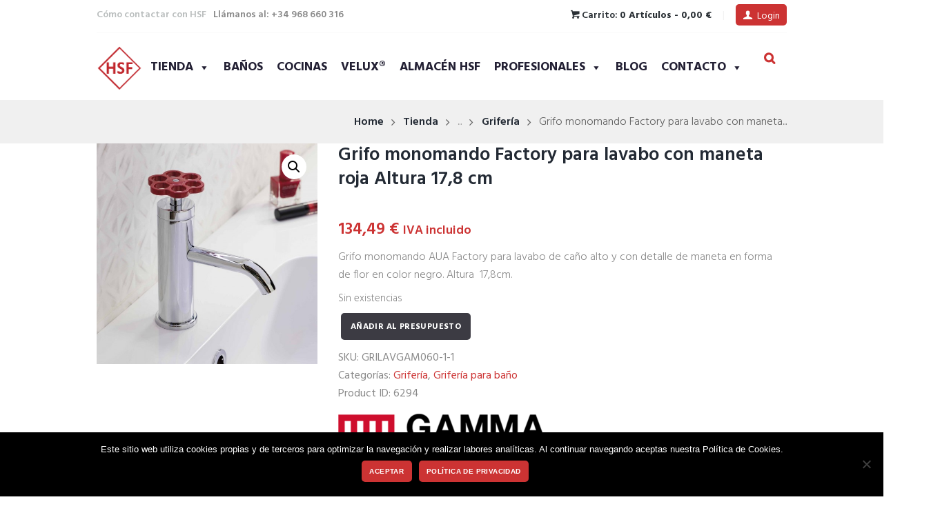

--- FILE ---
content_type: text/html; charset=UTF-8
request_url: https://suministroshsf.es/producto/grifo-monomando-factory-para-lavabo-con-maneta-roja-altura-178-cm/
body_size: 38619
content:
<!DOCTYPE html>
<html lang="es" class="scheme_original">
<head>
    <meta name='robots' content='index, follow, max-image-preview:large, max-snippet:-1, max-video-preview:-1' />
	<style>img:is([sizes="auto" i], [sizes^="auto," i]) { contain-intrinsic-size: 3000px 1500px }</style>
	<meta name="dlm-version" content="5.0.22">        <meta charset="UTF-8" />
        <meta name="viewport" content="width=device-width, initial-scale=1, maximum-scale=1">
        <meta name="format-detection" content="telephone=no">

        <link rel="profile" href="http://gmpg.org/xfn/11" />
        <link rel="pingback" href="https://suministroshsf.es/xmlrpc.php" />

        
	<!-- This site is optimized with the Yoast SEO plugin v24.8.1 - https://yoast.com/wordpress/plugins/seo/ -->
	<title>Grifo monomando Factory para lavabo con maneta roja Altura 17,8 cm - HSF Materiales de Construcción</title>
	<meta name="description" content="FACTORY, sacada del corazón de Manhattan con renovado diseño industrial directo a mi baño. Grifería para baño joven y dinámica" />
	<link rel="canonical" href="https://suministroshsf.es/producto/grifo-monomando-factory-para-lavabo-con-maneta-roja-altura-178-cm/" />
	<meta property="og:locale" content="es_ES" />
	<meta property="og:type" content="article" />
	<meta property="og:title" content="Grifo monomando Factory para lavabo con maneta roja Altura 17,8 cm - HSF Materiales de Construcción" />
	<meta property="og:description" content="FACTORY, sacada del corazón de Manhattan con renovado diseño industrial directo a mi baño. Grifería para baño joven y dinámica" />
	<meta property="og:url" content="https://suministroshsf.es/producto/grifo-monomando-factory-para-lavabo-con-maneta-roja-altura-178-cm/" />
	<meta property="og:site_name" content="HSF Materiales de Construcción" />
	<meta property="article:modified_time" content="2022-01-07T07:50:34+00:00" />
	<meta property="og:image" content="https://suministroshsf.es/wp-content/uploads/2021/04/grifo-de-lavabo-maneta-roja-factory-facto101-amb2.jpg" />
	<meta property="og:image:width" content="600" />
	<meta property="og:image:height" content="600" />
	<meta property="og:image:type" content="image/jpeg" />
	<meta name="twitter:card" content="summary_large_image" />
	<meta name="twitter:label1" content="Tiempo de lectura" />
	<meta name="twitter:data1" content="1 minuto" />
	<script type="application/ld+json" class="yoast-schema-graph">{"@context":"https://schema.org","@graph":[{"@type":"WebPage","@id":"https://suministroshsf.es/producto/grifo-monomando-factory-para-lavabo-con-maneta-roja-altura-178-cm/","url":"https://suministroshsf.es/producto/grifo-monomando-factory-para-lavabo-con-maneta-roja-altura-178-cm/","name":"Grifo monomando Factory para lavabo con maneta roja Altura 17,8 cm - HSF Materiales de Construcción","isPartOf":{"@id":"https://suministroshsf.es/#website"},"primaryImageOfPage":{"@id":"https://suministroshsf.es/producto/grifo-monomando-factory-para-lavabo-con-maneta-roja-altura-178-cm/#primaryimage"},"image":{"@id":"https://suministroshsf.es/producto/grifo-monomando-factory-para-lavabo-con-maneta-roja-altura-178-cm/#primaryimage"},"thumbnailUrl":"https://suministroshsf.es/wp-content/uploads/2021/04/grifo-de-lavabo-maneta-roja-factory-facto101-amb2.jpg","datePublished":"2021-04-25T15:42:45+00:00","dateModified":"2022-01-07T07:50:34+00:00","description":"FACTORY, sacada del corazón de Manhattan con renovado diseño industrial directo a mi baño. Grifería para baño joven y dinámica","breadcrumb":{"@id":"https://suministroshsf.es/producto/grifo-monomando-factory-para-lavabo-con-maneta-roja-altura-178-cm/#breadcrumb"},"inLanguage":"es","potentialAction":[{"@type":"ReadAction","target":["https://suministroshsf.es/producto/grifo-monomando-factory-para-lavabo-con-maneta-roja-altura-178-cm/"]}]},{"@type":"ImageObject","inLanguage":"es","@id":"https://suministroshsf.es/producto/grifo-monomando-factory-para-lavabo-con-maneta-roja-altura-178-cm/#primaryimage","url":"https://suministroshsf.es/wp-content/uploads/2021/04/grifo-de-lavabo-maneta-roja-factory-facto101-amb2.jpg","contentUrl":"https://suministroshsf.es/wp-content/uploads/2021/04/grifo-de-lavabo-maneta-roja-factory-facto101-amb2.jpg","width":600,"height":600},{"@type":"BreadcrumbList","@id":"https://suministroshsf.es/producto/grifo-monomando-factory-para-lavabo-con-maneta-roja-altura-178-cm/#breadcrumb","itemListElement":[{"@type":"ListItem","position":1,"name":"Portada","item":"https://suministroshsf.es/"},{"@type":"ListItem","position":2,"name":"Tienda","item":"https://suministroshsf.es/tienda-2/"},{"@type":"ListItem","position":3,"name":"Grifo monomando Factory para lavabo con maneta roja Altura 17,8 cm"}]},{"@type":"WebSite","@id":"https://suministroshsf.es/#website","url":"https://suministroshsf.es/","name":"HSF Materiales de Construcción","description":"","publisher":{"@id":"https://suministroshsf.es/#organization"},"potentialAction":[{"@type":"SearchAction","target":{"@type":"EntryPoint","urlTemplate":"https://suministroshsf.es/?s={search_term_string}"},"query-input":{"@type":"PropertyValueSpecification","valueRequired":true,"valueName":"search_term_string"}}],"inLanguage":"es"},{"@type":"Organization","@id":"https://suministroshsf.es/#organization","name":"HSF Suministros y Materiales de Construcción","url":"https://suministroshsf.es/","logo":{"@type":"ImageObject","inLanguage":"es","@id":"https://suministroshsf.es/#/schema/logo/image/","url":"https://suministroshsf.es/wp-content/uploads/2019/11/HSF-logo-44h.png","contentUrl":"https://suministroshsf.es/wp-content/uploads/2019/11/HSF-logo-44h.png","width":127,"height":44,"caption":"HSF Suministros y Materiales de Construcción"},"image":{"@id":"https://suministroshsf.es/#/schema/logo/image/"}}]}</script>
	<!-- / Yoast SEO plugin. -->


<link rel='dns-prefetch' href='//www.googletagmanager.com' />
<link rel='dns-prefetch' href='//fonts.googleapis.com' />
<link rel='dns-prefetch' href='//use.fontawesome.com' />
<link rel="alternate" type="application/rss+xml" title="HSF Materiales de Construcción &raquo; Feed" href="https://suministroshsf.es/feed/" />
<link rel="alternate" type="application/rss+xml" title="HSF Materiales de Construcción &raquo; Feed de los comentarios" href="https://suministroshsf.es/comments/feed/" />
<meta property="og:image" content="https://suministroshsf.es/wp-content/uploads/2021/04/grifo-de-lavabo-maneta-roja-factory-facto101-amb2.jpg"/>
<script type="text/javascript">
/* <![CDATA[ */
window._wpemojiSettings = {"baseUrl":"https:\/\/s.w.org\/images\/core\/emoji\/15.0.3\/72x72\/","ext":".png","svgUrl":"https:\/\/s.w.org\/images\/core\/emoji\/15.0.3\/svg\/","svgExt":".svg","source":{"concatemoji":"https:\/\/suministroshsf.es\/wp-includes\/js\/wp-emoji-release.min.js?ver=6.7.4"}};
/*! This file is auto-generated */
!function(i,n){var o,s,e;function c(e){try{var t={supportTests:e,timestamp:(new Date).valueOf()};sessionStorage.setItem(o,JSON.stringify(t))}catch(e){}}function p(e,t,n){e.clearRect(0,0,e.canvas.width,e.canvas.height),e.fillText(t,0,0);var t=new Uint32Array(e.getImageData(0,0,e.canvas.width,e.canvas.height).data),r=(e.clearRect(0,0,e.canvas.width,e.canvas.height),e.fillText(n,0,0),new Uint32Array(e.getImageData(0,0,e.canvas.width,e.canvas.height).data));return t.every(function(e,t){return e===r[t]})}function u(e,t,n){switch(t){case"flag":return n(e,"\ud83c\udff3\ufe0f\u200d\u26a7\ufe0f","\ud83c\udff3\ufe0f\u200b\u26a7\ufe0f")?!1:!n(e,"\ud83c\uddfa\ud83c\uddf3","\ud83c\uddfa\u200b\ud83c\uddf3")&&!n(e,"\ud83c\udff4\udb40\udc67\udb40\udc62\udb40\udc65\udb40\udc6e\udb40\udc67\udb40\udc7f","\ud83c\udff4\u200b\udb40\udc67\u200b\udb40\udc62\u200b\udb40\udc65\u200b\udb40\udc6e\u200b\udb40\udc67\u200b\udb40\udc7f");case"emoji":return!n(e,"\ud83d\udc26\u200d\u2b1b","\ud83d\udc26\u200b\u2b1b")}return!1}function f(e,t,n){var r="undefined"!=typeof WorkerGlobalScope&&self instanceof WorkerGlobalScope?new OffscreenCanvas(300,150):i.createElement("canvas"),a=r.getContext("2d",{willReadFrequently:!0}),o=(a.textBaseline="top",a.font="600 32px Arial",{});return e.forEach(function(e){o[e]=t(a,e,n)}),o}function t(e){var t=i.createElement("script");t.src=e,t.defer=!0,i.head.appendChild(t)}"undefined"!=typeof Promise&&(o="wpEmojiSettingsSupports",s=["flag","emoji"],n.supports={everything:!0,everythingExceptFlag:!0},e=new Promise(function(e){i.addEventListener("DOMContentLoaded",e,{once:!0})}),new Promise(function(t){var n=function(){try{var e=JSON.parse(sessionStorage.getItem(o));if("object"==typeof e&&"number"==typeof e.timestamp&&(new Date).valueOf()<e.timestamp+604800&&"object"==typeof e.supportTests)return e.supportTests}catch(e){}return null}();if(!n){if("undefined"!=typeof Worker&&"undefined"!=typeof OffscreenCanvas&&"undefined"!=typeof URL&&URL.createObjectURL&&"undefined"!=typeof Blob)try{var e="postMessage("+f.toString()+"("+[JSON.stringify(s),u.toString(),p.toString()].join(",")+"));",r=new Blob([e],{type:"text/javascript"}),a=new Worker(URL.createObjectURL(r),{name:"wpTestEmojiSupports"});return void(a.onmessage=function(e){c(n=e.data),a.terminate(),t(n)})}catch(e){}c(n=f(s,u,p))}t(n)}).then(function(e){for(var t in e)n.supports[t]=e[t],n.supports.everything=n.supports.everything&&n.supports[t],"flag"!==t&&(n.supports.everythingExceptFlag=n.supports.everythingExceptFlag&&n.supports[t]);n.supports.everythingExceptFlag=n.supports.everythingExceptFlag&&!n.supports.flag,n.DOMReady=!1,n.readyCallback=function(){n.DOMReady=!0}}).then(function(){return e}).then(function(){var e;n.supports.everything||(n.readyCallback(),(e=n.source||{}).concatemoji?t(e.concatemoji):e.wpemoji&&e.twemoji&&(t(e.twemoji),t(e.wpemoji)))}))}((window,document),window._wpemojiSettings);
/* ]]> */
</script>
<link rel='stylesheet' id='font-awesome-css' href='https://suministroshsf.es/wp-content/plugins/advanced-product-labels-for-woocommerce/berocket/assets/css/font-awesome.min.css?ver=6.7.4' type='text/css' media='all' />
<style id='font-awesome-inline-css' type='text/css'>
[data-font="FontAwesome"]:before {font-family: 'FontAwesome' !important;content: attr(data-icon) !important;speak: none !important;font-weight: normal !important;font-variant: normal !important;text-transform: none !important;line-height: 1 !important;font-style: normal !important;-webkit-font-smoothing: antialiased !important;-moz-osx-font-smoothing: grayscale !important;}
</style>
<link rel='stylesheet' id='berocket_products_label_style-css' href='https://suministroshsf.es/wp-content/plugins/advanced-product-labels-for-woocommerce/css/frontend.css?ver=1.2.9' type='text/css' media='all' />
<style id='berocket_products_label_style-inline-css' type='text/css'>

        .berocket_better_labels:before,
        .berocket_better_labels:after {
            clear: both;
            content: " ";
            display: block;
        }
        .berocket_better_labels.berocket_better_labels_image {
            position: absolute!important;
            top: 0px!important;
            bottom: 0px!important;
            left: 0px!important;
            right: 0px!important;
            pointer-events: none;
        }
        .berocket_better_labels.berocket_better_labels_image * {
            pointer-events: none;
        }
        .berocket_better_labels.berocket_better_labels_image img,
        .berocket_better_labels.berocket_better_labels_image .fa,
        .berocket_better_labels.berocket_better_labels_image .berocket_color_label,
        .berocket_better_labels.berocket_better_labels_image .berocket_image_background,
        .berocket_better_labels .berocket_better_labels_line .br_alabel,
        .berocket_better_labels .berocket_better_labels_line .br_alabel span {
            pointer-events: all;
        }
        .berocket_better_labels .berocket_color_label,
        .br_alabel .berocket_color_label {
            width: 100%;
            height: 100%;
            display: block;
        }
        .berocket_better_labels .berocket_better_labels_position_left {
            text-align:left;
            float: left;
            clear: left;
        }
        .berocket_better_labels .berocket_better_labels_position_center {
            text-align:center;
        }
        .berocket_better_labels .berocket_better_labels_position_right {
            text-align:right;
            float: right;
            clear: right;
        }
        .berocket_better_labels.berocket_better_labels_label {
            clear: both
        }
        .berocket_better_labels .berocket_better_labels_line {
            line-height: 1px;
        }
        .berocket_better_labels.berocket_better_labels_label .berocket_better_labels_line {
            clear: none;
        }
        .berocket_better_labels .berocket_better_labels_position_left .berocket_better_labels_line {
            clear: left;
        }
        .berocket_better_labels .berocket_better_labels_position_right .berocket_better_labels_line {
            clear: right;
        }
        .berocket_better_labels .berocket_better_labels_line .br_alabel {
            display: inline-block;
            position: relative;
            top: 0!important;
            left: 0!important;
            right: 0!important;
            line-height: 1px;
        }.berocket_better_labels .berocket_better_labels_position {
                display: flex;
                flex-direction: column;
            }
            .berocket_better_labels .berocket_better_labels_position.berocket_better_labels_position_left {
                align-items: start;
            }
            .berocket_better_labels .berocket_better_labels_position.berocket_better_labels_position_right {
                align-items: end;
            }
            .berocket_better_labels .berocket_better_labels_position.berocket_better_labels_position_center {
                align-items: center;
            }
            .berocket_better_labels .berocket_better_labels_position .berocket_better_labels_inline {
                display: flex;
                align-items: start;
            }
</style>
<link rel='stylesheet' id='plumbing_parts-magnific-style-css' href='https://suministroshsf.es/wp-content/themes/plumbing-parts/fw/js/magnific/magnific-popup.css' type='text/css' media='all' />
<style id='wp-emoji-styles-inline-css' type='text/css'>

	img.wp-smiley, img.emoji {
		display: inline !important;
		border: none !important;
		box-shadow: none !important;
		height: 1em !important;
		width: 1em !important;
		margin: 0 0.07em !important;
		vertical-align: -0.1em !important;
		background: none !important;
		padding: 0 !important;
	}
</style>
<link rel='stylesheet' id='wp-block-library-css' href='https://suministroshsf.es/wp-includes/css/dist/block-library/style.min.css?ver=6.7.4' type='text/css' media='all' />
<link rel='stylesheet' id='yith-ywraq-gutenberg-css' href='https://suministroshsf.es/wp-content/plugins/yith-woocommerce-request-a-quote-premium/assets/css/ywraq-gutenberg.css?ver=3.1.0' type='text/css' media='all' />
<style id='classic-theme-styles-inline-css' type='text/css'>
/*! This file is auto-generated */
.wp-block-button__link{color:#fff;background-color:#32373c;border-radius:9999px;box-shadow:none;text-decoration:none;padding:calc(.667em + 2px) calc(1.333em + 2px);font-size:1.125em}.wp-block-file__button{background:#32373c;color:#fff;text-decoration:none}
</style>
<style id='global-styles-inline-css' type='text/css'>
:root{--wp--preset--aspect-ratio--square: 1;--wp--preset--aspect-ratio--4-3: 4/3;--wp--preset--aspect-ratio--3-4: 3/4;--wp--preset--aspect-ratio--3-2: 3/2;--wp--preset--aspect-ratio--2-3: 2/3;--wp--preset--aspect-ratio--16-9: 16/9;--wp--preset--aspect-ratio--9-16: 9/16;--wp--preset--color--black: #000000;--wp--preset--color--cyan-bluish-gray: #abb8c3;--wp--preset--color--white: #ffffff;--wp--preset--color--pale-pink: #f78da7;--wp--preset--color--vivid-red: #cf2e2e;--wp--preset--color--luminous-vivid-orange: #ff6900;--wp--preset--color--luminous-vivid-amber: #fcb900;--wp--preset--color--light-green-cyan: #7bdcb5;--wp--preset--color--vivid-green-cyan: #00d084;--wp--preset--color--pale-cyan-blue: #8ed1fc;--wp--preset--color--vivid-cyan-blue: #0693e3;--wp--preset--color--vivid-purple: #9b51e0;--wp--preset--gradient--vivid-cyan-blue-to-vivid-purple: linear-gradient(135deg,rgba(6,147,227,1) 0%,rgb(155,81,224) 100%);--wp--preset--gradient--light-green-cyan-to-vivid-green-cyan: linear-gradient(135deg,rgb(122,220,180) 0%,rgb(0,208,130) 100%);--wp--preset--gradient--luminous-vivid-amber-to-luminous-vivid-orange: linear-gradient(135deg,rgba(252,185,0,1) 0%,rgba(255,105,0,1) 100%);--wp--preset--gradient--luminous-vivid-orange-to-vivid-red: linear-gradient(135deg,rgba(255,105,0,1) 0%,rgb(207,46,46) 100%);--wp--preset--gradient--very-light-gray-to-cyan-bluish-gray: linear-gradient(135deg,rgb(238,238,238) 0%,rgb(169,184,195) 100%);--wp--preset--gradient--cool-to-warm-spectrum: linear-gradient(135deg,rgb(74,234,220) 0%,rgb(151,120,209) 20%,rgb(207,42,186) 40%,rgb(238,44,130) 60%,rgb(251,105,98) 80%,rgb(254,248,76) 100%);--wp--preset--gradient--blush-light-purple: linear-gradient(135deg,rgb(255,206,236) 0%,rgb(152,150,240) 100%);--wp--preset--gradient--blush-bordeaux: linear-gradient(135deg,rgb(254,205,165) 0%,rgb(254,45,45) 50%,rgb(107,0,62) 100%);--wp--preset--gradient--luminous-dusk: linear-gradient(135deg,rgb(255,203,112) 0%,rgb(199,81,192) 50%,rgb(65,88,208) 100%);--wp--preset--gradient--pale-ocean: linear-gradient(135deg,rgb(255,245,203) 0%,rgb(182,227,212) 50%,rgb(51,167,181) 100%);--wp--preset--gradient--electric-grass: linear-gradient(135deg,rgb(202,248,128) 0%,rgb(113,206,126) 100%);--wp--preset--gradient--midnight: linear-gradient(135deg,rgb(2,3,129) 0%,rgb(40,116,252) 100%);--wp--preset--font-size--small: 13px;--wp--preset--font-size--medium: 20px;--wp--preset--font-size--large: 36px;--wp--preset--font-size--x-large: 42px;--wp--preset--spacing--20: 0.44rem;--wp--preset--spacing--30: 0.67rem;--wp--preset--spacing--40: 1rem;--wp--preset--spacing--50: 1.5rem;--wp--preset--spacing--60: 2.25rem;--wp--preset--spacing--70: 3.38rem;--wp--preset--spacing--80: 5.06rem;--wp--preset--shadow--natural: 6px 6px 9px rgba(0, 0, 0, 0.2);--wp--preset--shadow--deep: 12px 12px 50px rgba(0, 0, 0, 0.4);--wp--preset--shadow--sharp: 6px 6px 0px rgba(0, 0, 0, 0.2);--wp--preset--shadow--outlined: 6px 6px 0px -3px rgba(255, 255, 255, 1), 6px 6px rgba(0, 0, 0, 1);--wp--preset--shadow--crisp: 6px 6px 0px rgba(0, 0, 0, 1);}:where(.is-layout-flex){gap: 0.5em;}:where(.is-layout-grid){gap: 0.5em;}body .is-layout-flex{display: flex;}.is-layout-flex{flex-wrap: wrap;align-items: center;}.is-layout-flex > :is(*, div){margin: 0;}body .is-layout-grid{display: grid;}.is-layout-grid > :is(*, div){margin: 0;}:where(.wp-block-columns.is-layout-flex){gap: 2em;}:where(.wp-block-columns.is-layout-grid){gap: 2em;}:where(.wp-block-post-template.is-layout-flex){gap: 1.25em;}:where(.wp-block-post-template.is-layout-grid){gap: 1.25em;}.has-black-color{color: var(--wp--preset--color--black) !important;}.has-cyan-bluish-gray-color{color: var(--wp--preset--color--cyan-bluish-gray) !important;}.has-white-color{color: var(--wp--preset--color--white) !important;}.has-pale-pink-color{color: var(--wp--preset--color--pale-pink) !important;}.has-vivid-red-color{color: var(--wp--preset--color--vivid-red) !important;}.has-luminous-vivid-orange-color{color: var(--wp--preset--color--luminous-vivid-orange) !important;}.has-luminous-vivid-amber-color{color: var(--wp--preset--color--luminous-vivid-amber) !important;}.has-light-green-cyan-color{color: var(--wp--preset--color--light-green-cyan) !important;}.has-vivid-green-cyan-color{color: var(--wp--preset--color--vivid-green-cyan) !important;}.has-pale-cyan-blue-color{color: var(--wp--preset--color--pale-cyan-blue) !important;}.has-vivid-cyan-blue-color{color: var(--wp--preset--color--vivid-cyan-blue) !important;}.has-vivid-purple-color{color: var(--wp--preset--color--vivid-purple) !important;}.has-black-background-color{background-color: var(--wp--preset--color--black) !important;}.has-cyan-bluish-gray-background-color{background-color: var(--wp--preset--color--cyan-bluish-gray) !important;}.has-white-background-color{background-color: var(--wp--preset--color--white) !important;}.has-pale-pink-background-color{background-color: var(--wp--preset--color--pale-pink) !important;}.has-vivid-red-background-color{background-color: var(--wp--preset--color--vivid-red) !important;}.has-luminous-vivid-orange-background-color{background-color: var(--wp--preset--color--luminous-vivid-orange) !important;}.has-luminous-vivid-amber-background-color{background-color: var(--wp--preset--color--luminous-vivid-amber) !important;}.has-light-green-cyan-background-color{background-color: var(--wp--preset--color--light-green-cyan) !important;}.has-vivid-green-cyan-background-color{background-color: var(--wp--preset--color--vivid-green-cyan) !important;}.has-pale-cyan-blue-background-color{background-color: var(--wp--preset--color--pale-cyan-blue) !important;}.has-vivid-cyan-blue-background-color{background-color: var(--wp--preset--color--vivid-cyan-blue) !important;}.has-vivid-purple-background-color{background-color: var(--wp--preset--color--vivid-purple) !important;}.has-black-border-color{border-color: var(--wp--preset--color--black) !important;}.has-cyan-bluish-gray-border-color{border-color: var(--wp--preset--color--cyan-bluish-gray) !important;}.has-white-border-color{border-color: var(--wp--preset--color--white) !important;}.has-pale-pink-border-color{border-color: var(--wp--preset--color--pale-pink) !important;}.has-vivid-red-border-color{border-color: var(--wp--preset--color--vivid-red) !important;}.has-luminous-vivid-orange-border-color{border-color: var(--wp--preset--color--luminous-vivid-orange) !important;}.has-luminous-vivid-amber-border-color{border-color: var(--wp--preset--color--luminous-vivid-amber) !important;}.has-light-green-cyan-border-color{border-color: var(--wp--preset--color--light-green-cyan) !important;}.has-vivid-green-cyan-border-color{border-color: var(--wp--preset--color--vivid-green-cyan) !important;}.has-pale-cyan-blue-border-color{border-color: var(--wp--preset--color--pale-cyan-blue) !important;}.has-vivid-cyan-blue-border-color{border-color: var(--wp--preset--color--vivid-cyan-blue) !important;}.has-vivid-purple-border-color{border-color: var(--wp--preset--color--vivid-purple) !important;}.has-vivid-cyan-blue-to-vivid-purple-gradient-background{background: var(--wp--preset--gradient--vivid-cyan-blue-to-vivid-purple) !important;}.has-light-green-cyan-to-vivid-green-cyan-gradient-background{background: var(--wp--preset--gradient--light-green-cyan-to-vivid-green-cyan) !important;}.has-luminous-vivid-amber-to-luminous-vivid-orange-gradient-background{background: var(--wp--preset--gradient--luminous-vivid-amber-to-luminous-vivid-orange) !important;}.has-luminous-vivid-orange-to-vivid-red-gradient-background{background: var(--wp--preset--gradient--luminous-vivid-orange-to-vivid-red) !important;}.has-very-light-gray-to-cyan-bluish-gray-gradient-background{background: var(--wp--preset--gradient--very-light-gray-to-cyan-bluish-gray) !important;}.has-cool-to-warm-spectrum-gradient-background{background: var(--wp--preset--gradient--cool-to-warm-spectrum) !important;}.has-blush-light-purple-gradient-background{background: var(--wp--preset--gradient--blush-light-purple) !important;}.has-blush-bordeaux-gradient-background{background: var(--wp--preset--gradient--blush-bordeaux) !important;}.has-luminous-dusk-gradient-background{background: var(--wp--preset--gradient--luminous-dusk) !important;}.has-pale-ocean-gradient-background{background: var(--wp--preset--gradient--pale-ocean) !important;}.has-electric-grass-gradient-background{background: var(--wp--preset--gradient--electric-grass) !important;}.has-midnight-gradient-background{background: var(--wp--preset--gradient--midnight) !important;}.has-small-font-size{font-size: var(--wp--preset--font-size--small) !important;}.has-medium-font-size{font-size: var(--wp--preset--font-size--medium) !important;}.has-large-font-size{font-size: var(--wp--preset--font-size--large) !important;}.has-x-large-font-size{font-size: var(--wp--preset--font-size--x-large) !important;}
:where(.wp-block-post-template.is-layout-flex){gap: 1.25em;}:where(.wp-block-post-template.is-layout-grid){gap: 1.25em;}
:where(.wp-block-columns.is-layout-flex){gap: 2em;}:where(.wp-block-columns.is-layout-grid){gap: 2em;}
:root :where(.wp-block-pullquote){font-size: 1.5em;line-height: 1.6;}
</style>
<link rel='stylesheet' id='contact-form-7-css' href='https://suministroshsf.es/wp-content/plugins/contact-form-7/includes/css/styles.css?ver=6.0.5' type='text/css' media='all' />
<link rel='stylesheet' id='cookie-notice-front-css' href='https://suministroshsf.es/wp-content/plugins/cookie-notice/css/front.min.css?ver=2.5.6' type='text/css' media='all' />
<link rel='stylesheet' id='essential-grid-plugin-settings-css' href='https://suministroshsf.es/wp-content/plugins/essential-grid/public/assets/css/settings.css?ver=2.2.4.2' type='text/css' media='all' />
<link rel='stylesheet' id='tp-open-sans-css' href='https://fonts.googleapis.com/css?family=Open+Sans%3A300%2C400%2C600%2C700%2C800&#038;ver=6.7.4' type='text/css' media='all' />
<link rel='stylesheet' id='tp-raleway-css' href='https://fonts.googleapis.com/css?family=Raleway%3A100%2C200%2C300%2C400%2C500%2C600%2C700%2C800%2C900&#038;ver=6.7.4' type='text/css' media='all' />
<link rel='stylesheet' id='tp-droid-serif-css' href='https://fonts.googleapis.com/css?family=Droid+Serif%3A400%2C700&#038;ver=6.7.4' type='text/css' media='all' />
<link rel='stylesheet' id='tp-fontello-css' href='https://suministroshsf.es/wp-content/plugins/essential-grid/public/assets/font/fontello/css/fontello.css?ver=2.2.4.2' type='text/css' media='all' />
<link rel='stylesheet' id='bootstrap-css' href='https://suministroshsf.es/wp-content/plugins/fami-buy-together/assets/vendors/bootstrap/bootstrap.min.css?ver=6.7.4' type='text/css' media='all' />
<link rel='stylesheet' id='famibt-frontend-css' href='https://suministroshsf.es/wp-content/plugins/fami-buy-together/assets/css/frontend.css?ver=6.7.4' type='text/css' media='all' />
<link rel='stylesheet' id='famisp-frontend-css' href='https://suministroshsf.es/wp-content/plugins/fami-sales-popup/assets/css/frontend.css?ver=6.7.4' type='text/css' media='all' />
<link rel='stylesheet' id='rs-plugin-settings-css' href='https://suministroshsf.es/wp-content/plugins/revslider/public/assets/css/settings.css?ver=5.4.7.4' type='text/css' media='all' />
<style id='rs-plugin-settings-inline-css' type='text/css'>
#rs-demo-id {}
</style>
<link rel='stylesheet' id='toc-screen-css' href='https://suministroshsf.es/wp-content/plugins/table-of-contents-plus/screen.min.css?ver=2411.1' type='text/css' media='all' />
<link rel='stylesheet' id='photoswipe-css' href='https://suministroshsf.es/wp-content/plugins/woocommerce/assets/css/photoswipe/photoswipe.min.css?ver=9.8.6' type='text/css' media='all' />
<link rel='stylesheet' id='photoswipe-default-skin-css' href='https://suministroshsf.es/wp-content/plugins/woocommerce/assets/css/photoswipe/default-skin/default-skin.min.css?ver=9.8.6' type='text/css' media='all' />
<link rel='stylesheet' id='woocommerce-layout-css' href='https://suministroshsf.es/wp-content/plugins/woocommerce/assets/css/woocommerce-layout.css?ver=9.8.6' type='text/css' media='all' />
<link rel='stylesheet' id='woocommerce-smallscreen-css' href='https://suministroshsf.es/wp-content/plugins/woocommerce/assets/css/woocommerce-smallscreen.css?ver=9.8.6' type='text/css' media='only screen and (max-width: 768px)' />
<link rel='stylesheet' id='woocommerce-general-css' href='https://suministroshsf.es/wp-content/plugins/woocommerce/assets/css/woocommerce.css?ver=9.8.6' type='text/css' media='all' />
<style id='woocommerce-inline-inline-css' type='text/css'>
.woocommerce form .form-row .required { visibility: visible; }
</style>
<link rel='stylesheet' id='wccf-field-styles-css' href='https://suministroshsf.es/wp-content/plugins/woocommerce-custom-fields/assets/css/fields.css?ver=2.3.2' type='text/css' media='all' />
<link rel='stylesheet' id='rightpress-datetimepicker-styles-css' href='https://suministroshsf.es/wp-content/plugins/woocommerce-custom-fields/rightpress/components/rightpress-assets-component/assets/datetimepicker/assets/css/jquery.datetimepicker.min.css?ver=1010' type='text/css' media='all' />
<link rel='stylesheet' id='wccf-frontend-styles-css' href='https://suministroshsf.es/wp-content/plugins/woocommerce-custom-fields/assets/css/frontend.css?ver=2.3.2' type='text/css' media='all' />
<link rel='stylesheet' id='megamenu-css' href='https://suministroshsf.es/wp-content/uploads/maxmegamenu/style.css?ver=4d4d7a' type='text/css' media='all' />
<link rel='stylesheet' id='dashicons-css' href='https://suministroshsf.es/wp-includes/css/dashicons.min.css?ver=6.7.4' type='text/css' media='all' />
<style id='dashicons-inline-css' type='text/css'>
[data-font="Dashicons"]:before {font-family: 'Dashicons' !important;content: attr(data-icon) !important;speak: none !important;font-weight: normal !important;font-variant: normal !important;text-transform: none !important;line-height: 1 !important;font-style: normal !important;-webkit-font-smoothing: antialiased !important;-moz-osx-font-smoothing: grayscale !important;}
</style>
<link rel='stylesheet' id='brands-styles-css' href='https://suministroshsf.es/wp-content/plugins/woocommerce/assets/css/brands.css?ver=9.8.6' type='text/css' media='all' />
<link rel='stylesheet' id='plumbing_parts-font-google_fonts-style-css' href='https://fonts.googleapis.com/css?family=Hind:400,500,600,700,300|Playfair+Display:400,700,900,400italic,900italic&#038;subset=latin,latin-ext' type='text/css' media='all' />
<link rel='stylesheet' id='plumbing_parts-fontello-style-css' href='https://suministroshsf.es/wp-content/themes/plumbing-parts/css/fontello/css/fontello.css' type='text/css' media='all' />
<link rel='stylesheet' id='plumbing_parts-main-style-css' href='https://suministroshsf.es/wp-content/themes/plumbing-parts/style.css' type='text/css' media='all' />
<link rel='stylesheet' id='plumbing_parts-animation-style-css' href='https://suministroshsf.es/wp-content/themes/plumbing-parts/fw/css/core.animation.css' type='text/css' media='all' />
<link rel='stylesheet' id='plumbing_parts-shortcodes-style-css' href='https://suministroshsf.es/wp-content/plugins/trx_utils/shortcodes/theme.shortcodes.css' type='text/css' media='all' />
<link rel='stylesheet' id='plumbing_parts-plugin.woocommerce-style-css' href='https://suministroshsf.es/wp-content/themes/plumbing-parts/css/plugin.woocommerce.css' type='text/css' media='all' />
<link rel='stylesheet' id='plumbing_parts-plugin.contact-form-7-css' href='https://suministroshsf.es/wp-content/themes/plumbing-parts/css/plugin.contact-form-7.css' type='text/css' media='all' />
<link rel='stylesheet' id='plumbing_parts-skin-style-css' href='https://suministroshsf.es/wp-content/themes/plumbing-parts/skins/default/skin.css' type='text/css' media='all' />
<link rel='stylesheet' id='plumbing_parts-custom-style-css' href='https://suministroshsf.es/wp-content/themes/plumbing-parts/fw/css/custom-style.css' type='text/css' media='all' />
<style id='plumbing_parts-custom-style-inline-css' type='text/css'>
  .sidebar_outer_logo .logo_main,.top_panel_wrap .logo_main,.top_panel_wrap .logo_fixed{height:75px} .contacts_wrap .logo img{height:30px}.ul,ol{margin-bottom:0 em}.footer_wrap_inner{padding:3.1em 0 3.1em}.post_navi{display:none}.download-box .download-box-content{padding:0 1em 1em; font-size:15%}.download-box .download-count{font-size:0.8em}.download-button{font-size:4em; background-color:#c33; background-image:-webkit-linear-gradient(#c33,#cc33339e,#cc333359)}.download-button:hover{color:#fff; background-color:#c33; background-image:-webkit-linear-gradient(#c33,#cc33339e,); background-image:-moz-linear-gradient(#c33,#cc33339e,)}body{font-family:Hind;font-size:16px;font-weight:300;line-height:1.65em}h1{font-size:2em;font-weight:600;line-height:1.3em; margin-top:0.1em;margin-bottom:0.03em}h2{font-size:1.9em;font-weight:600;line-height:1.3em; margin-top:0.6667em;margin-bottom:0.19em}h3{font-size:1.5em;font-weight:600;line-height:1.3em; margin-top:0.6667em;margin-bottom:0.42em}h4{font-size:1.5em;font-weight:600;line-height:1.2em; margin-top:1.2em;margin-bottom:0.5em}h5{font-size:1.3em;font-weight:600;line-height:1.0em; margin-top:1.2em;margin-bottom:0.75em}h6{font-size:1.3em;font-weight:600;line-height:1.0em; margin-top:1.25em;margin-bottom:0.65em}a,.scheme_dark a,.scheme_light a{font-weight:600;text_decoration:underline;	color:#CC3333}h6{color:#CC3333}a:hover,.scheme_dark a:hover,.scheme_light a:hover{color:rgba(167,35,40,0.92)}ol li:before{color:#CC3333}.accent1{color:#CC3333}.accent1_bgc{background-color:#CC3333}.accent1_bg{background:#CC3333}.accent1_border{border-color:#CC3333}a.accent1:hover{color:rgba(167,35,40,0.92)}.post_content.ih-item.circle.effect1.colored .info,.post_content.ih-item.circle.effect2.colored .info,.post_content.ih-item.circle.effect3.colored .info,.post_content.ih-item.circle.effect4.colored .info,.post_content.ih-item.circle.effect5.colored .info .info-back,.post_content.ih-item.circle.effect6.colored .info,.post_content.ih-item.circle.effect7.colored .info,.post_content.ih-item.circle.effect8.colored .info,.post_content.ih-item.circle.effect9.colored .info,.post_content.ih-item.circle.effect10.colored .info,.post_content.ih-item.circle.effect11.colored .info,.post_content.ih-item.circle.effect12.colored .info,.post_content.ih-item.circle.effect13.colored .info,.post_content.ih-item.circle.effect14.colored .info,.post_content.ih-item.circle.effect15.colored .info,.post_content.ih-item.circle.effect16.colored .info,.post_content.ih-item.circle.effect18.colored .info .info-back,.post_content.ih-item.circle.effect19.colored .info,.post_content.ih-item.circle.effect20.colored .info .info-back,.post_content.ih-item.square.effect1.colored .info,.post_content.ih-item.square.effect2.colored .info,.post_content.ih-item.square.effect3.colored .info,.post_content.ih-item.square.effect4.colored .mask1,.post_content.ih-item.square.effect4.colored .mask2,.post_content.ih-item.square.effect5.colored .info,.post_content.ih-item.square.effect6.colored .info,.post_content.ih-item.square.effect7.colored .info,.post_content.ih-item.square.effect8.colored .info,.post_content.ih-item.square.effect9.colored .info .info-back,.post_content.ih-item.square.effect10.colored .info,.post_content.ih-item.square.effect11.colored .info,.post_content.ih-item.square.effect12.colored .info,.post_content.ih-item.square.effect13.colored .info,.post_content.ih-item.square.effect14.colored .info,.post_content.ih-item.square.effect15.colored .info,.post_content.ih-item.circle.effect20.colored .info .info-back,.post_content.ih-item.square.effect_book.colored .info{background:#CC3333}.post_content.ih-item.circle.effect1.colored .info,.post_content.ih-item.circle.effect2.colored .info,.post_content.ih-item.circle.effect5.colored .info .info-back,.post_content.ih-item.circle.effect19.colored .info,.post_content.ih-item.square.effect4.colored .mask1,.post_content.ih-item.square.effect4.colored .mask2,.post_content.ih-item.square.effect6.colored .info,.post_content.ih-item.square.effect7.colored .info,.post_content.ih-item.square.effect12.colored .info,.post_content.ih-item.square.effect13.colored .info,.post_content.ih-item.square.effect_more.colored .info,.post_content.ih-item.square.effect_fade.colored:hover .info,.post_content.ih-item.square.effect_dir.colored .info,.post_content.ih-item.square.effect_shift.colored .info{background:rgba(204,51,51,0.6)}.post_content.ih-item.square.effect_fade.colored .info{background:-moz-linear-gradient(top,rgba(255,255,255,0) 70%,rgba(204,51,51,0.6) 100%);	background:-webkit-gradient(linear,left top,left bottom,color-stop(70%,rgba(255,255,255,0)),color-stop(100%,rgba(204,51,51,0.6)));	background:-webkit-linear-gradient(top,rgba(255,255,255,0) 70%,rgba(204,51,51,0.6) 100%);	background:-o-linear-gradient(top,rgba(255,255,255,0) 70%,rgba(204,51,51,0.6) 100%);	background:-ms-linear-gradient(top,rgba(255,255,255,0) 70%,rgba(204,51,51,0.6) 100%);	background:linear-gradient(to bottom,rgba(255,255,255,0) 70%,rgba(204,51,51,0.6) 100%)}.post_content.ih-item.circle.effect17.colored:hover .img:before{-webkit-box-shadow:inset 0 0 0 110px rgba(204,51,51,0.6),inset 0 0 0 16px rgba(255,255,255,0.8),0 1px 2px rgba(0,0,0,0.1);	-moz-box-shadow:inset 0 0 0 110px rgba(204,51,51,0.6),inset 0 0 0 16px rgba(255,255,255,0.8),0 1px 2px rgba(0,0,0,0.1);	box-shadow:inset 0 0 0 110px rgba(204,51,51,0.6),inset 0 0 0 16px rgba(255,255,255,0.8),0 1px 2px rgba(0,0,0,0.1)}.post_content.ih-item.circle.effect1 .spinner{border-right-color:#CC3333;	border-bottom-color:#CC3333}.sc_table table tr:first-child th:first-child{background-color:#CC3333}.sc_table table tr td:last-child{color:#CC3333}pre.code,#toc .toc_item.current,#toc .toc_item:hover{border-color:#CC3333}::selection,::-moz-selection{background-color:#CC3333}input[type="text"],input[type="number"],input[type="email"],input[type="search"],input[type="password"],select,textarea{line-height:1.3em}.top_panel_style_8 .top_panel_buttons .top_panel_cart_button:before{background-color:#CC3333}.top_panel_title_inner .post_navi .post_navi_item a:hover,.top_panel_title_inner .breadcrumbs a.breadcrumbs_item:hover{color:#CC3333}.top_panel_top a:hover{color:rgba(167,35,40,0.92)}.top_panel_inner_style_4.top_panel_position_over .top_panel_top_phone{color:#CC3333}.top_panel_inner_style_4.top_panel_position_over .menu_user_nav>li>a.popup_register_link{color:#CC3333}.menu_user_nav>li>a:hover{color:rgba(167,35,40,0.92)}.top_panel_inner_style_4 .menu_user_nav>li>a:hover,.menu_user_nav>li.menu_user_currency>a:hover:after{color:#CC3333}.top_panel_inner_style_4 .menu_user_nav .dd-selected:hover,.menu_user_nav li.menu_user_currency .dd-selected:hover:after{color:#CC3333}.menu_user_nav li.menu_user_register a{color:#CC3333}.menu_user_nav li.menu_user_register a:hover{color:#CC3333}.menu_user_nav li.menu_user_login a,.menu_user_nav li.menu_user_logout a{background-color:#CC3333}.menu_user_nav li.menu_user_login .wp-social-login-provider-list a,.menu_user_nav li.menu_user_login .wp-social-login-provider-list a:hover{background-color:transparent}.menu_user_nav li.menu_user_login a:hover,.menu_user_nav li.menu_user_logout a:hover{background-color:#CC3333}.top_panel_inner_style_3 .menu_user_nav>li>ul:after,.top_panel_inner_style_4 .menu_user_nav>li>ul:after,.top_panel_inner_style_5 .menu_user_nav>li>ul:after,.menu_user_nav .menu_user_currency .dd-options:after,.top_panel_inner_style_3 .menu_user_nav>li ul,.top_panel_inner_style_4 .menu_user_nav>li ul,.top_panel_inner_style_5 .menu_user_nav>li ul{background-color:#CC3333;	border-color:#CC3333}.top_panel_inner_style_3 .menu_user_nav>li ul li a:hover,.top_panel_inner_style_3 .menu_user_nav>li ul li.current-menu-item>a,.top_panel_inner_style_3 .menu_user_nav>li ul li.current-menu-ancestor>a,.top_panel_inner_style_4 .menu_user_nav>li ul li a:hover,.top_panel_inner_style_4 .menu_user_nav>li ul li.current-menu-item>a,.top_panel_inner_style_4 .menu_user_nav>li ul li.current-menu-ancestor>a,.top_panel_inner_style_5 .menu_user_nav>li ul li a:hover,.top_panel_inner_style_5 .menu_user_nav>li ul li.current-menu-item>a,.top_panel_inner_style_5 .menu_user_nav>li ul li.current-menu-ancestor>a{background-color:#CC3333}.top_panel_middle .logo{margin-top:0.85em;margin-bottom:2em}.logo .logo_text{font-size:2em;font-weight:700;line-height:1em}.top_panel_middle .menu_main_wrap{margin-top:calc(0.85em*0.75)}.top_panel_style_5 .top_panel_middle .logo{margin-bottom:calc(2em*0.5)}/* Top panel (bottom area) */.top_panel_bottom{background-color:#CC3333}.top_panel_image_hover{background-color:rgba(3122033492,146,146,0.8)}.menu_main_nav>li>a{padding:1.3em 1.3em 1.3em;	line-height:1.3em}.top_panel_position_over .menu_main_nav>li>a:hover{color:#CC3333}.top_panel_fixed .top_panel_position_over .menu_main_nav>li>a{color:#CC3333}.top_panel_fixed .top_panel_position_over .menu_main_nav>li>a{color:#CC3333}.top_panel_fixed .top_panel_position_over .menu_main_nav>li>a:hover{color:#CC3333}.top_panel_fixed .top_panel_position_over .menu_main_nav>li.current-menu-ancestor.current-menu-parent>a{color:#CC3333}.menu_main_nav>li>a:hover,.menu_main_nav>li.sfHover>a,.menu_main_nav>li#blob,.menu_main_nav>li.current-menu-item>a,.menu_main_nav>li.current-menu-parent>a,.menu_main_nav>li.current-menu-ancestor>a{color:#CC3333}.top_panel_inner_style_1 .menu_main_nav>li>a:hover,.top_panel_inner_style_2 .menu_main_nav>li>a:hover{background-color:rgba(167,35,40,0.92)}.top_panel_inner_style_1 .menu_main_nav>li ul,.top_panel_inner_style_2 .menu_main_nav>li ul{border-color:rgba(167,35,40,0.92);	background-color:#CC3333}.top_panel_inner_style_1 .menu_main_nav>a:hover,.top_panel_inner_style_1 .menu_main_nav>li.sfHover>a,.top_panel_inner_style_1 .menu_main_nav>li#blob,.top_panel_inner_style_1 .menu_main_nav>li.current-menu-item>a,.top_panel_inner_style_1 .menu_main_nav>li.current-menu-parent>a,.top_panel_inner_style_1 .menu_main_nav>li.current-menu-ancestor>a,.top_panel_inner_style_2 .menu_main_nav>a:hover,.top_panel_inner_style_2 .menu_main_nav>li.sfHover>a,.top_panel_inner_style_2 .menu_main_nav>li#blob,.top_panel_inner_style_2 .menu_main_nav>li.current-menu-item>a,.top_panel_inner_style_2 .menu_main_nav>li.current-menu-parent>a,.top_panel_inner_style_2 .menu_main_nav>li.current-menu-ancestor>a{background-color:rgba(167,35,40,0.92)}.menu_main_nav>li ul{line-height:1.3em}.menu_main_nav>li>ul{top:calc(1.3em+1.3em+1.3em)}.menu_main_nav>li>ul:after{border-color:#CC3333; background-color:#CC3333}.menu_main_nav>li>ul,.menu_main_nav>li ul{background-color:#CC3333}.menu_main_nav>li ul li a{padding:0.5em 1.5em 0.5em}.top_panel_inner_style_1 .menu_main_nav>li ul li a:hover,.top_panel_inner_style_1 .menu_main_nav>li ul li.current-menu-item>a,.top_panel_inner_style_1 .menu_main_nav>li ul li.current-menu-ancestor>a,.top_panel_inner_style_2 .menu_main_nav>li ul li a:hover,.top_panel_inner_style_2 .menu_main_nav>li ul li.current-menu-item>a,.top_panel_inner_style_2 .menu_main_nav>li ul li.current-menu-ancestor>a{background-color:rgba(167,35,40,0.92)}.menu_main_nav>li ul li a:hover,.menu_main_nav>li ul li.current-menu-item>a,.menu_main_nav>li ul li.current-menu-ancestor>a{background-color:#CC3333}.top_panel_inner_style_1 .search_form_wrap,.top_panel_inner_style_2 .search_form_wrap{background-color:rgba(3122033492,0,146,0.2)}.top_panel_icon.search_wrap{color:#CC3333}.top_panel_icon .contact_icon,.top_panel_icon .search_submit{color:#CC3333}.top_panel_position_over .top_panel_icon .contact_icon:hover,.top_panel_position_over .top_panel_icon .search_submit:hover{color:#CC3333}.top_panel_fixed .top_panel_position_over .top_panel_icon .contact_icon,.top_panel_fixed .top_panel_position_over .top_panel_icon .search_submit{color:#CC3333}.top_panel_middle a:hover .contact_icon,.top_panel_icon.search_wrap:hover,.top_panel_icon:hover .contact_icon,.top_panel_icon:hover .search_submit{color:#CC3333}.search_results .post_more,.search_results .search_results_close{color:#CC3333}.search_results .post_more:hover,.search_results .search_results_close:hover{color:rgba(167,35,40,0.92)}.top_panel_inner_style_1 .search_results,.top_panel_inner_style_1 .search_results:after,.top_panel_inner_style_2 .search_results,.top_panel_inner_style_2 .search_results:after,.top_panel_inner_style_3 .search_results,.top_panel_inner_style_3 .search_results:after{background-color:#CC3333; border-color:rgba(167,35,40,0.92)}.top_panel_fixed .menu_main_wrap{padding-top:calc(1.3em*0.3)}.top_panel_fixed .top_panel_wrap .logo{margin-top:calc(1.3em*0.6);	margin-bottom:calc(1.3em*0.6)}.top_panel_inner_style_8 .top_panel_buttons,.top_panel_inner_style_8 .menu_pushy_wrap .menu_pushy_button{padding-top:1.3em;	padding-bottom:1.3em}.pushy_inner a{color:#CC3333}.pushy_inner a:hover{color:rgba(167,35,40,0.92)}.top_panel_inner_style_3 .popup_wrap a,.top_panel_inner_style_3 .popup_wrap .sc_socials.sc_socials_type_icons a:hover,.top_panel_inner_style_4 .popup_wrap a,.top_panel_inner_style_4 .popup_wrap .sc_socials.sc_socials_type_icons a:hover,.top_panel_inner_style_5 .popup_wrap a,.top_panel_inner_style_5 .popup_wrap .sc_socials.sc_socials_type_icons a:hover{color:#CC3333}.top_panel_inner_style_3 .popup_wrap a:hover,.top_panel_inner_style_4 .popup_wrap a:hover,.top_panel_inner_style_5 .popup_wrap a:hover{color:rgba(167,35,40,0.92)}.post_title .post_icon{color:#CC3333}.pagination>a{border-color:#CC3333}.post_format_aside.post_item_single .post_content p,.post_format_aside .post_descr{border-color:#CC3333}.post_info{line-height:1.3em;	margin-bottom:1.7em}.post_info a[class*="icon-"]{color:#CC3333}.post_info a,.post_info a>span{color:#CC3333}.post_info a:hover,.post_info a:hover>span{color:#CC3333}.post_item .post_readmore:hover .post_readmore_label{color:rgba(167,35,40,0.92)}.post_info.post_info_bottom .post_info_tags{color:#CC3333}.sc_socials.sc_socials_share .share_caption{color:#CC3333}.sc_socials.sc_socials_share .sc_socials_item a{border-color:#CC3333}.sc_socials.sc_socials_share .sc_socials_item a span{color:#CC3333}.sc_socials.sc_socials_share .sc_socials_item a:hover{background-color:#CC3333}.post_item_related .post_info a:hover,.post_item_related .post_title a:hover{color:rgba(167,35,40,0.92)}.isotope_item_colored .post_featured .post_mark_new,.isotope_item_colored .post_featured .post_title,.isotope_item_colored .post_content.ih-item.square.colored .info{background-color:#CC3333}.isotope_item_colored .post_category a,.isotope_item_colored .post_rating .reviews_stars_bg,.isotope_item_colored .post_rating .reviews_stars_hover,.isotope_item_colored .post_rating .reviews_value{color:#CC3333}.isotope_item_colored .post_info_wrap .post_button .sc_button{color:#CC3333}.isotope_wrap .isotope_item_colored_1 .post_featured{border-color:#CC3333}.isotope_filters a{border-color:#CC3333;	background-color:#CC3333}.isotope_filters a.active,.isotope_filters a:hover{border-color:rgba(167,35,40,0.92);	background-color:rgba(167,35,40,0.92)}.pagination_single>.pager_numbers,.pagination_single a,.pagination_slider .pager_cur,.pagination_pages>a,.pagination_pages>span{color:#CC3333}.pagination_single>.pager_numbers,.pagination_single a:hover,.pagination_slider .pager_cur:hover,.pagination_slider .pager_cur:focus,.pagination_pages>.active,.pagination_pages>a:hover{color:#CC3333}.pagination_wrap .pager_next,.pagination_wrap .pager_prev,.pagination_wrap .pager_last,.pagination_wrap .pager_first{color:#CC3333}.pagination_wrap .pager_next:hover,.pagination_wrap .pager_prev:hover,.pagination_wrap .pager_last:hover,.pagination_wrap .pager_first:hover{color:rgba(167,35,40,0.92)}.pagination_viewmore>a{background-color:#CC3333}.pagination_viewmore>a:hover{background-color:rgba(167,35,40,0.92)}.viewmore_loader,.mfp-preloader span,.sc_video_frame.sc_video_active:before{background-color:rgba(167,35,40,0.92)}.post_featured .post_nav_item:before{background-color:#CC3333}.post_featured .post_nav_item .post_nav_info{background-color:#CC3333}.reviews_block .reviews_summary .reviews_item{background-color:#CC3333}.reviews_block .reviews_max_level_100 .reviews_stars_hover,.reviews_block .reviews_item .reviews_slider{background-color:#CC3333}.reviews_block .reviews_item .reviews_stars_hover{color:#CC3333}/* Summary stars in the post item (under the title) */.post_item .post_rating .reviews_stars_bg,.post_item .post_rating .reviews_value{color:#CC3333}.post_item .post_rating .reviews_stars_hover,.post_item .post_rating .reviews_stars_bg{color:#CC3333}.post_author .post_author_title a{color:#CC3333}.post_author .post_author_title a:hover{color:rgba(167,35,40,0.92)}.post_author .post_author_info .sc_socials a:hover{color:rgba(167,35,40,0.92)}.post_author .post_author_title span a{color:#CC3333}.post_author .post_author_title span a:hover{color:rgba(167,35,40,0.92)}.comments_list_wrap ul.children,.comments_list_wrap ul>li + li{border-top-color:#CC3333}.comments_list_wrap .comment-respond{border-bottom-color:#CC3333}.comments_list_wrap>ul{border-bottom-color:#CC3333}.comments_list_wrap .comment_info>span.comment_author{color:#CC3333}.comments_list_wrap .comments_list .comment_content .comment_by_label,.comments_list_wrap .comment_info .comment_date_label{color:#CC3333}.comments_list_wrap .comment_info>span.comment_author,.comments_list_wrap .comment_info>.comment_date>.comment_date_value,.comments_list_wrap .comment_reply a{color:#CC3333}.comments_list_wrap .comment_info .comment_time{color:#CC3333}.comments_list_wrap .comment_reply a:hover{color:#CC3333}.post_item_404 .page_title,.post_item_404 .page_subtitle{font-family:inherit;	color:#CC3333}.sidebar_outer_menu .menu_side_nav>li>a,.sidebar_outer_menu .menu_side_responsive>li>a{line-height:1.3em}.sidebar_outer_menu .menu_side_nav>li ul,.sidebar_outer_menu .menu_side_responsive>li ul{line-height:1.3em}.sidebar_outer_menu .menu_side_nav>li ul li a,.sidebar_outer_menu .menu_side_responsive>li ul li a{padding:0.5em 1.5em 0.5em}.sidebar_outer_menu .sidebar_outer_menu_buttons>a:hover,.scheme_dark .sidebar_outer_menu .sidebar_outer_menu_buttons>a:hover,.scheme_light .sidebar_outer_menu .sidebar_outer_menu_buttons>a:hover{color:#CC3333}.widget_area .widget_title{background-color:#CC3333}aside.widget_search{background-color:#CC3333}.widget_area_inner a,.widget_area_inner ul li:before,.widget_area_inner ul li a:hover,.widget_area_inner button:before{color:#CC3333}.widget_area_inner a:hover,.widget_area_inner ul li a,.widget_area_inner button:hover:before{color:rgba(167,35,40,0.92)}.widget_area_inner .widget_text a:not(.sc_button):hover,.widget_area_inner .post_info a:hover,.widget_area_inner .logo_descr a:hover{color:#CC3333}.widget_area_inner .post_info a{color:#CC3333}.widget_area ul li:before{color:#CC3333}.sidebar.widget_area .post_item .post_title a:hover{color:#CC3333}/* Widget:Calendar */.widget_area_inner .widget_calendar .weekday{color:#CC3333}.widget_area_inner .widget_calendar td a:hover{background-color:#CC3333}.widget_area_inner .widget_calendar .today .day_wrap{background-color:#CC3333}/* Widget:Rss */.widget_area .widget_rss .widget_title a:hover{color:#CC3333}/* Widget:Tag Cloud */.widget_area_inner .widget_product_tag_cloud a:hover,.widget_area_inner .widget_tag_cloud a:hover{color:#CC3333}.widget_area .widget_product_tag_cloud a:hover,.widget_area .widget_tag_cloud a:hover{background-color:#CC3333}.testimonials_wrap_inner,.twitter_wrap_inner{background-color:#CC3333}.copyright_wrap_inner .menu_footer_nav li a:hover,.scheme_dark .copyright_wrap_inner .menu_footer_nav li a:hover,.scheme_light .copyright_wrap_inner .menu_footer_nav li a:hover{color:#CC3333}.copyright_wrap_inner .copyright_text a{color:#CC3333}.copyright_wrap_inner .copyright_text a:hover{color:rgba(167,35,40,0.92)}.scroll_to_top{background-color:#CC3333}.scroll_to_top:hover{background-color:rgba(167,35,40,0.92)}.custom_options #co_toggle{background-color:rgba(167,35,40,0.92) !important}.woocommerce .woocommerce-message:before,.woocommerce-page .woocommerce-message:before,.woocommerce div.product span.price,.woocommerce #content div.product span.price,.woocommerce #content div.product p.price,.woocommerce-page div.product span.price,,.woocommerce-page #content div.product span.price,.woocommerce-page #content div.product p.price,.woocommerce ul.products li.product .price,.woocommerce-page,ul.products li.product .price,.woocommerce a.button.alt:hover,.woocommerce input.button.alt:hover,.woocommerce #respond input#submit.alt:hover,.woocommerce #content input.button.alt:hover,.woocommerce-page a.button.alt:hover,.woocommerce-page input.button.alt:hover,.woocommerce-page #respond input#submit.alt:hover,.woocommerce-page #content input.button.alt:hover,.woocommerce input.button:hover,.woocommerce #respond input#submit:hover,.woocommerce #content input.button:hover,.woocommerce-page input.button:hover,.woocommerce-page #respond input#submit:hover,.woocommerce-page #content input.button:hover,.woocommerce .quantity input[type="button"]:hover,.woocommerce #content input[type="button"]:hover,.woocommerce-page .quantity input[type="button"]:hover,.woocommerce-page #content .quantity input[type="button"]:hover,.woocommerce ul.cart_list li>.amount,.woocommerce ul.product_list_widget li>.amount,.woocommerce-page ul.cart_list li>.amount,.woocommerce-page ul.product_list_widget li>.amount,.woocommerce ul.cart_list li span .amount,.woocommerce ul.product_list_widget li span .amount,.woocommerce-page ul.cart_list li span .amount,.woocommerce-page ul.product_list_widget li span .amount,.woocommerce ul.cart_list li ins .amount,.woocommerce ul.product_list_widget li ins .amount,.woocommerce-page ul.cart_list li ins .amount,.woocommerce-page ul.product_list_widget li ins .amount,.woocommerce.widget_shopping_cart .total .amount,.woocommerce .widget_shopping_cart .total .amount,.woocommerce-page.widget_shopping_cart .total .amount,.woocommerce-page .widget_shopping_cart .total .amount,.woocommerce a:hover h3,.woocommerce-page a:hover h3,.woocommerce .cart-collaterals .order-total strong,.woocommerce-page .cart-collaterals .order-total strong,.woocommerce .checkout #order_review .order-total .amount,.woocommerce-page .checkout #order_review .order-total .amount,.woocommerce .star-rating,.woocommerce-page .star-rating,.woocommerce .star-rating:before,.woocommerce-page .star-rating:before,.widget_area_inner .widgetWrap ul>li .star-rating span,.woocommerce #review_form #respond .stars a,.woocommerce-page #review_form #respond .stars a{color:#CC3333}.woocommerce div.product p.price,.woocommerce-page div.product p.price{color:#CC3333}.woocommerce a.added_to_cart,.woocommerce-page a.added_to_cart{color:#CC3333!important}.woocommerce ul.products li.product h3{color:#CC3333!important}.woocommerce ul.products li.product h3 a:hover{color:#CC3333}.woocommerce ul.products li.product .price .amount,.woocommerce ul.products li.product .price .amount span{color:#CC3333!important}.woocommerce ul.cart_list li span .amount,.woocommerce ul.product_list_widget li span .amount,.woocommerce-page ul.cart_list li span .amount,.woocommerce-page ul.product_list_widget li span .amount,.woocommerce.widget_shopping_cart .total .amount,.woocommerce .widget_shopping_cart .total .amount,.woocommerce ul.cart_list li span .amount,.woocommerce ul.product_list_widget li span .amount,.woocommerce-page ul.cart_list li span .amount,.woocommerce-page ul.product_list_widget li span .amount,.woocommerce.widget_shopping_cart .total .amount,.woocommerce .widget_shopping_cart .total .amount{color:#CC3333}.woocommerce span.new,.woocommerce-page span.new,.woocommerce span.onsale,.woocommerce-page span.onsale,.woocommerce ul.products li.product span.new,.woocommerce-page ul.products li.product span.new,.woocommerce ul.products li.product span.onsale,.woocommerce-page ul.products li.product span.onsale{background-color:#CC3333}.woocommerce ul.products li.product.product-category h3,.woocommerce ul.products li.product.product-category .woocommerce-loop-category__title,.woocommerce ul.products li.product.product-category .woocommerce-loop-category__title a,.woocommerce-page ul.products li.product.product-category h3,.woocommerce-page ul.products li.product.product-category .woocommerce-loop-category__title,.woocommerce-page ul.products li.product.product-category .woocommerce-loop-category__title a{color:#CC3333!important}.woocommerce div.quantity span,.woocommerce-page div.quantity span{background-color:#CC3333}.woocommerce div.quantity span:hover,.woocommerce-page div.quantity span:hover{background-color:rgba(167,35,40,0.92)}.woocommerce .widget_price_filter .ui-slider .ui-slider-range,.woocommerce-page .widget_price_filter .ui-slider .ui-slider-range{background-color:#CC3333}.woocommerce .widget_price_filter .ui-slider .ui-slider-handle,.woocommerce-page .widget_price_filter .ui-slider .ui-slider-handle{background:#CC3333}.woocommerce .widget_price_filter .price_label span{color:#CC3333}.woocommerce .shop_mode_thumbs .mode_buttons form a.woocommerce_thumbs:before{color:#CC3333}.woocommerce .shop_mode_list .mode_buttons form a.woocommerce_list:before{color:#CC3333}.woocommerce .woocommerce-message,.woocommerce-page .woocommerce-message,.woocommerce a.button.alt:active,.woocommerce button.button.alt:active,.woocommerce input.button.alt:active,.woocommerce #respond input#submit.alt:active,.woocommerce #content input.button.alt:active,.woocommerce-page a.button.alt:active,.woocommerce-page button.button.alt:active,.woocommerce-page input.button.alt:active,.woocommerce-page #respond input#submit.alt:active,.woocommerce-page #content input.button.alt:active,.woocommerce a.button:active,.woocommerce button.button:active,.woocommerce input.button:active,.woocommerce #respond input#submit:active,.woocommerce #content input.button:active,.woocommerce-page a.button:active,.woocommerce-page button.button:active,.woocommerce-page input.button:active,.woocommerce-page #respond input#submit:active,.woocommerce-page #content input.button:active{border-top-color:#CC3333}.woocommerce a.button,.woocommerce button.button,.woocommerce input.button,.woocommerce #respond input#submit,.woocommerce #content input.button,.woocommerce-page a.button,.woocommerce-page button.button,.woocommerce-page input.button,.woocommerce-page #respond input#submit,.woocommerce-page #content input.button,.woocommerce a.button.alt,.woocommerce button.button.alt,.woocommerce input.button.alt,.woocommerce #respond input#submit.alt,.woocommerce #content input.button.alt,.woocommerce-page a.button.alt,.woocommerce-page button.button.alt,.woocommerce-page input.button.alt,.woocommerce-page #respond input#submit.alt,.woocommerce-page #content input.button.alt,.woocommerce-account .addresses .title .edit{background-color:#CC3333}.woocommerce input.button:hover,.woocommerce #respond input#submit:hover,.woocommerce #content input.button:hover,.woocommerce-page input.button:hover,.woocommerce-page #respond input#submit:hover,.woocommerce-page #content input.button:hover,.woocommerce a.button.alt:hover,.woocommerce input.button.alt:hover,.woocommerce #respond input#submit.alt:hover,.woocommerce #content input.button.alt:hover,.woocommerce-page a.button.alt:hover,.woocommerce-page input.button.alt:hover,.woocommerce-page #respond input#submit.alt:hover,.woocommerce-page #content input.button.alt:hover,.woocommerce-account .addresses .title .edit:hover{background-color:rgba(167,35,40,0.92)}.woocommerce a.button:hover,.woocommerce button.button:hover,.woocommerce-page button.button:hover,.woocommerce button.button.alt:hover,.woocommerce-page button.button.alt:hover{background-color:#CC3333}.woocommerce span.new,.woocommerce-page span.new,.woocommerce span.onsale,.woocommerce-page span.onsale{background-color:rgba(167,35,40,0.92)}.woocommerce ul.products li.product .price,.woocommerce-page ul.products li.product .price{color:#CC3333}.woocommerce ul.products li.product .star-rating:before,.woocommerce ul.products li.product .star-rating span{color:#CC3333}.single-product .woocommerce-tabs.trx-stretch-width .wc-tabs li.active a:after{background-color:#CC3333}.single-product .woocommerce-tabs.trx-stretch-width .wc-tabs li.active a:hover:after{background-color:rgba(167,35,40,0.92)}.single-product div.product .woocommerce-tabs.trx-stretch-width .wc-tabs li a:hover,.single-product div.product .woocommerce-tabs.trx-stretch-width .wc-tabs li.active a{background-color:#CC3333}.woocommerce nav.woocommerce-pagination ul li a,.woocommerce nav.woocommerce-pagination ul li span.current{border-color:#CC3333;	background-color:#CC3333}.woocommerce nav.woocommerce-pagination ul li a:focus,.woocommerce nav.woocommerce-pagination ul li a:hover,.woocommerce nav.woocommerce-pagination ul li span.current{color:#CC3333}.woocommerce table.cart thead th,.woocommerce #content table.cart thead th,.woocommerce-page table.cart thead th,.woocommerce-page #content table.cart thead th{background-color:#CC3333}.woocommerce a.remove:hover{color:#CC3333!important}.woocommerce-page table.cart .product-price .amount,.woocommerce-page table.cart .product-subtotal .amount{color:#CC3333}.woocommerce-page table.cart td.actions .input-text + .button{background-color:#CC3333}.woocommerce-page table.cart td.actions .button:hover{background-color:#CC3333}.woocommerce-page table.cart td.actions .input-text + .button:hover{background-color:#CC3333}.woocommerce-cart .cart-collaterals .cart_totals table tr th{color:#CC3333}.woocommerce-cart .cart-collaterals .cart_totals table tr td span.amount{color:#CC3333}.woocommerce-page table.shop_table .shipping td .shipping-calculator-button{color:#CC3333}.woocommerce-cart .wc-proceed-to-checkout a.button{background-color:#CC3333}.woocommerce-cart .wc-proceed-to-checkout a.button:hover{background-color:#CC3333}.woocommerce.widget_shopping_cart .quantity,.woocommerce .widget_shopping_cart .quantity,.woocommerce-page.widget_shopping_cart .quantity,.woocommerce-page .widget_shopping_cart .quantity{color:#CC3333}.woocommerce .widget_shopping_cart .buttons a:first-child,.woocommerce-page .widget_shopping_cart .buttons a:first-child{color:#CC3333; border-color:#CC3333}.woocommerce .widget_shopping_cart .buttons a:first-child:hover,.woocommerce-page .widget_shopping_cart .buttons a:first-child:hover{color:rgba(167,35,40,0.92); border-color:rgba(167,35,40,0.92)}.woocommerce .widget_shopping_cart .buttons a:last-child,.woocommerce-page .widget_shopping_cart .buttons a:last-child{background-color:#CC3333}.tribe-events-calendar thead th{background-color:#CC3333}a.tribe-events-read-more,.tribe-events-button,.tribe-events-nav-previous a,.tribe-events-nav-next a,.tribe-events-widget-link a,.tribe-events-viewmore a{background-color:#CC3333}a.tribe-events-read-more:hover,.tribe-events-button:hover,.tribe-events-nav-previous a:hover,.tribe-events-nav-next a:hover,.tribe-events-widget-link a:hover,.tribe-events-viewmore a:hover{background-color:rgba(167,35,40,0.92)}#bbpress-forums div.bbp-topic-content a,#buddypress button,#buddypress a.button,#buddypress input[type="submit"],#buddypress input[type="button"],#buddypress input[type="reset"],#buddypress ul.button-nav li a,#buddypress div.generic-button a,#buddypress .comment-reply-link,a.bp-title-button,#buddypress div.item-list-tabs ul li.selected a{background:#CC3333}#bbpress-forums div.bbp-topic-content a:hover,#buddypress button:hover,#buddypress a.button:hover,#buddypress input[type="submit"]:hover,#buddypress input[type="button"]:hover,#buddypress input[type="reset"]:hover,#buddypress ul.button-nav li a:hover,#buddypress div.generic-button a:hover,#buddypress .comment-reply-link:hover,a.bp-title-button:hover,#buddypress div.item-list-tabs ul li.selected a:hover{background:rgba(167,35,40,0.92)}#buddypress #reply-title small a span,#buddypress a.bp-primary-action span{color:#CC3333}.booking_font_custom,.booking_day_container,.booking_calendar_container_all{font-family:Hind}.booking_weekdays_custom{font-family:inherit}.booking_month_navigation_button_custom:hover{background-color:rgba(167,35,40,0.92) !important}#learndash_next_prev_link>a{background-color:#CC3333}#learndash_next_prev_link>a:hover{background-color:rgba(167,35,40,0.92)}.widget_area dd.course_progress div.course_progress_blue{background-color:rgba(167,35,40,0.92)}.sc_accordion .sc_accordion_item .sc_accordion_title:before{color:#CC3333}.sc_accordion .sc_accordion_item .sc_accordion_title.ui-state-active{color:#CC3333;	border-color:#CC3333}.sc_accordion .sc_accordion_item .sc_accordion_title:hover{color:rgba(167,35,40,0.92);	border-color:rgba(167,35,40,0.92)}.sc_audio .sc_audio_author_name,.sc_audio .sc_audio_title{color:#CC3333}.mejs-controls .mejs-horizontal-volume-slider .mejs-horizontal-volume-current,.mejs-controls .mejs-time-rail .mejs-time-current{background:#CC3333 !important}.mejs-controls .mejs-play button:before,.mejs-controls .mejs-pause button:before,.mejs-controls .mejs-mute button:before,.mejs-controls .mejs-unmute button:before{background:#CC3333}.mejs-controls .mejs-time-rail .mejs-time-current,.mejs-controls .mejs-horizontal-volume-slider .mejs-horizontal-volume-current,.mejs-controls .mejs-time-rail .mejs-time-current{background:#CC3333 !important}input[type="submit"],input[type="reset"],input[type="button"],button,.sc_button{line-height:1.3em}input[type="submit"],input[type="reset"],input[type="button"],button,.sc_button.sc_button_style_filled,.woocommerce a.button{background-color:#CC3333}input[type="submit"]:hover,input[type="reset"]:hover,input[type="button"]:hover{background-color:rgba(167,35,40,0.92)}.sc_button:before,.woocommerce a.button:before,.woocommerce button:before{background-color:rgba(3122033492,0,146,0.5)}.sc_button:after,.woocommerce a.button:after,.woocommerce button:after{background:rgba(167,35,40,0.92)}.sc_button.sc_button_style_border{border-color:#CC3333;	color:#CC3333}.sc_button.sc_button_style_border:hover{border-color:rgba(167,35,40,0.92) !important}.sc_button.sc_button_style_filled2,.sc_call_to_action_style_3 .sc_call_to_action_buttons.sc_item_buttons .sc_button,.sc_button.sc_button_style_filled2:hover,.sc_call_to_action_style_3 .sc_call_to_action_buttons.sc_item_buttons .sc_button:hover,.sc_title_description_style_2 .sc_title_description_buttons .sc_title_description_button.sc_item_button .sc_button,.sc_title_description_style_2 .sc_title_description_buttons .sc_title_description_button.sc_item_button .sc_button:hover{background:#CC3333}.safaribliat .sc_title_description_style_2 .sc_title_description_buttons .sc_title_description_button.sc_item_button .sc_button:hover{background:rgba(167,35,40,0.92)}.sc_button.sc_button_style_filled2:before,.sc_call_to_action_style_3 .sc_call_to_action_buttons.sc_item_buttons .sc_button:before{background-color:rgba(3122033492,0,146,0.5)}.sc_button.sc_button_style_filled2:after,.sc_call_to_action_style_3 .sc_call_to_action_buttons.sc_item_buttons .sc_button:after{background:rgba(167,35,40,0.92)}.sc_blogger.layout_date .sc_blogger_item .sc_blogger_date{background-color:#CC3333;	border-color:#CC3333}.sc_blogger.layout_polaroid .photostack nav span.current{background-color:#CC3333}.sc_blogger.layout_polaroid .photostack nav span.current.flip{background-color:rgba(167,35,40,0.92)}.sc_call_to_action_accented{background-color:#CC3333}.sc_call_to_action_accented .sc_item_button>a{color:#CC3333}.sc_call_to_action_accented .sc_item_button>a:before{background-color:#CC3333}.vc_row.inverse_colors .sc_call_to_action_style_1 .sc_call_to_action_buttons a{color:#CC3333!important}.inverse_colors .sc_call_to_action_style_1 .sc_call_to_action_buttons a:hover,.inverse_colors .sc_call_to_action_style_1 .sc_call_to_action_buttons .sc_call_to_action_button + .sc_call_to_action_button a:hover{border-color:rgba(167,35,40,0.92)!important}.sc_chat_inner a{color:#CC3333}.sc_chat_inner a:hover{color:rgba(167,35,40,0.92)}.sc_clients_style_clients-2 .sc_client_title a:hover{color:#CC3333}.sc_clients_style_clients-2 .sc_client_description:before,.sc_clients_style_clients-2 .sc_client_position{color:#CC3333}.sc_form .sc_form_item.sc_form_button button{background-color:#CC3333;	border-color:#CC3333}.sc_form .sc_form_item.sc_form_button button:hover{background-color:rgba(167,35,40,0.92);	border-color:rgba(167,35,40,0.92)}.sc_form table.picker__table th{background-color:#CC3333}.sc_form .picker__day--today:before,.sc_form .picker__button--today:before,.sc_form .picker__button--clear:before,.sc_form button:focus{border-color:#CC3333}.sc_form .picker__button--close:before{color:#CC3333}.sc_form .picker--time .picker__button--clear:hover,.sc_form .picker--time .picker__button--clear:focus{background-color:rgba(167,35,40,0.92)}.sc_countdown.sc_countdown_style_1 .sc_countdown_digits,.sc_countdown.sc_countdown_style_1 .sc_countdown_separator{color:#CC3333}.sc_countdown.sc_countdown_style_1 .sc_countdown_label{color:#CC3333}.sc_countdown.sc_countdown_style_2 .sc_countdown_separator{color:#CC3333}.sc_countdown.sc_countdown_style_2 .sc_countdown_digits span{background-color:#CC3333}.sc_countdown.sc_countdown_style_2 .sc_countdown_label{color:#CC3333}.sc_dropcaps.sc_dropcaps_style_1 .sc_dropcaps_item{color:#CC3333}.sc_dropcaps.sc_dropcaps_style_2 .sc_dropcaps_item{background-color:#CC3333}.sc_dropcaps.sc_dropcaps_style_3 .sc_dropcaps_item{color:rgba(167,35,40,0.92)}.sc_dropcaps.sc_dropcaps_style_4 .sc_dropcaps_item{color:#CC3333}.sc_quote p{color:#CC3333}.sc_quote_style_2{border-color:#CC3333}.sc_emailer.sc_emailer_opened .sc_emailer_button{background-color:#CC3333}.sc_emailer.sc_emailer_opened .sc_emailer_button:hover{background-color:rgba(167,35,40,0.92)}.sc_events_style_events-2 .sc_events_item_date{background-color:#CC3333}.sc_highlight_style_1{background-color:#CC3333}.sc_highlight_style_2{background-color:rgba(167,35,40,0.92)}.sc_icon_hover:hover,a:hover .sc_icon_hover{background-color:#CC3333 !important}.sc_icon_shape_round.sc_icon,.sc_icon_shape_square.sc_icon{background-color:#CC3333;	border-color:#CC3333}.sc_icon_shape_round.sc_icon:hover,.sc_icon_shape_square.sc_icon:hover,a:hover .sc_icon_shape_round.sc_icon,a:hover .sc_icon_shape_square.sc_icon{color:#CC3333}figure figcaption,.sc_image figcaption{background-color:rgba(204,51,51,0.6)}.sc_infobox.sc_infobox_style_regular span,.sc_infobox.sc_infobox_style_regular:before{color:#CC3333}.sc_list_style_iconed li:before,.sc_list_style_iconed .sc_list_icon{color:#CC3333}.sc_list_style_iconed li a:hover .sc_list_title{color:rgba(167,35,40,0.92)}.sc_popup:before{background-color:#CC3333}.sc_price_block.sc_price_block_style_1{background-color:#CC3333}.sc_price_block.sc_price_block_style_1 .sc_price_block_link .sc_button{background-color:rgba(167,35,40,0.92)}.sc_price_block.sc_price_block_style_2 .sc_price_block_title{background-color:#CC3333}.sc_price_block.sc_price_block_style_2 .sc_price_block_money .sc_price_money{color:#CC3333}.sc_price_block.sc_price_block_style_2 .sc_price_block_description a{color:#CC3333; border-color:#CC3333}.sc_price_block.sc_price_block_style_2 .sc_price_block_description a:hover{background-color:rgba(167,35,40,0.92); border-color:rgba(167,35,40,0.92)}.sc_recent_news_header_category_item_more{color:#CC3333}.sc_recent_news_header_more_categories>a{color:#CC3333}.sc_recent_news_header_more_categories>a:hover{color:rgba(167,35,40,0.92)}.sc_promo .sc_promo_title{color:#CC3333}.minimal-dark .esg-navigationbutton:hover *{color:#CC3333!important}.flat-light .esg-filterbutton,.flat-light .esg-navigationbutton,.flat-light .esg-sortbutton,.flat-light .esg-cartbutton{color:#CC3333!important}.sc_section_reverse_yes .sc_call_to_action_style_1 .sc_call_to_action_buttons a{color:#CC3333}.sc_section_reverse_yes .sc_call_to_action_style_1 .sc_call_to_action_buttons a:hover,.sc_section_reverse_yes .sc_call_to_action_style_1 .sc_call_to_action_buttons .sc_call_to_action_button + .sc_call_to_action_button a:hover{border-color:rgba(167,35,40,0.92)}.sc_services_item .sc_services_item_readmore span{color:#CC3333}.sc_services_item .sc_services_item_readmore:hover,.sc_services_item .sc_services_item_readmore:hover span{color:rgba(167,35,40,0.92)}.sc_services_style_services-1 .sc_icon,.sc_services_style_services-2 .sc_icon{color:#CC3333;	border-color:#CC3333}.sc_services_style_services-1 .sc_services_item a{color:#CC3333}.sc_services_style_services-1 .sc_services_item a:hover{color:#CC3333}.sc_services_style_services-1.sc_services_type_images .sc_services_item .sc_services_item_content .sc_services_item_title a{color:#CC3333}.sc_services_style_services-1.sc_services_type_images .sc_services_item .sc_services_item_content .sc_services_item_title a:hover{color:#CC3333}.sc_services_style_services-1 .sc_services_item a.sc_services_item_readmore{background-color:#CC3333}.sc_services_style_services-1 .sc_icon:hover,.sc_services_style_services-1 a:hover .sc_icon,.sc_services_style_services-2 .sc_icon:hover,.sc_services_style_services-2 a:hover .sc_icon{background-color:#CC3333}.sc_services_style_services-3 a:hover .sc_icon,.sc_services_style_services-3 .sc_icon:hover{color:#CC3333}.sc_services_style_services-3 a:hover .sc_services_item_title{color:#CC3333}.sc_services_style_services-4 .sc_icon{background-color:#CC3333}.sc_services_style_services-4 a:hover .sc_icon,.sc_services_style_services-4 .sc_icon:hover{background-color:rgba(167,35,40,0.92)}.sc_services_style_services-4 a:hover .sc_services_item_title{color:#CC3333}.sc_services_style_services-5 .sc_icon{border-color:#CC3333}.sc_services_style_services-5 .sc_icon{color:#CC3333}.sc_services_style_services-5 .sc_icon:hover,.sc_services_style_services-5 a:hover .sc_icon{background-color:#CC3333}.sc_services_style_services-1 .sc_icon:hover,.sc_services_style_services-1 a:hover .sc_icon,.sc_services_style_services-2 .sc_icon:hover,.sc_services_style_services-2 a:hover .sc_icon{color:#CC3333}.single.single-services .sidebar.widget_area .widget_area_inner aside{background-color:#CC3333}.sc_scroll_controls_wrap a{background-color:#CC3333}.sc_scroll_controls_type_side .sc_scroll_controls_wrap a{background-color:rgba(204,51,51,0.8)}.sc_scroll_controls_wrap a:hover{background-color:rgba(167,35,40,0.92)}.sc_scroll_bar .swiper-scrollbar-drag:before{background-color:#CC3333}.sc_skills_counter .sc_skills_item .sc_skills_icon{color:#CC3333}.sc_skills_counter .sc_skills_item:hover .sc_skills_icon{color:rgba(167,35,40,0.92)}.sc_skills_bar .sc_skills_item .sc_skills_count{border-color:#CC3333}.sc_skills_bar .sc_skills_item .sc_skills_count,.sc_skills_counter .sc_skills_item.sc_skills_style_3 .sc_skills_count,.sc_skills_counter .sc_skills_item.sc_skills_style_4 .sc_skills_count,.sc_skills_counter .sc_skills_item.sc_skills_style_4 .sc_skills_info{background-color:#CC3333}.sc_skills_bar.sc_skills_horizontal .sc_skills_total{color:#CC3333}.sc_slider_controls_wrap a:hover{border-color:#CC3333;	background-color:#CC3333}.sc_slider_swiper .sc_slider_info{background-color:rgba(204,51,51,0.8) !important}.sc_slider_pagination_over .sc_slider_pagination_wrap span:hover,.sc_slider_pagination_over .sc_slider_pagination_wrap .swiper-pagination-bullet-active{border-color:#CC3333;	background-color:#CC3333}.rev_slider_wrapper .rev_slider .revbutton1:hover{}.sc_socials.sc_socials_type_icons a:hover,.scheme_dark .sc_socials.sc_socials_type_icons a:hover,.scheme_light .sc_socials.sc_socials_type_icons a:hover{color:#CC3333;	border-color:#CC3333}.sc_tabs.sc_tabs_style_1 .sc_tabs_titles li.ui-state-active a,.sc_tabs.sc_tabs_style_1 .sc_tabs_titles li.sc_tabs_active a,.sc_tabs.sc_tabs_style_1 .sc_tabs_titles li a:hover{background-color:#CC3333}.sc_tabs.sc_tabs_style_1 .sc_tabs_titles li.ui-state-active a:after,.sc_tabs.sc_tabs_style_1 .sc_tabs_titles li.sc_tabs_active a:after{background-color:#CC3333}.sc_tabs.sc_tabs_style_2 .sc_tabs_titles li a{border-color:#CC3333;	background-color:#CC3333}.sc_tabs.sc_tabs_style_2 .sc_tabs_titles li a:hover,.sc_tabs.sc_tabs_style_2 .sc_tabs_titles li.ui-state-active a,.sc_tabs.sc_tabs_style_2 .sc_tabs_titles li.sc_tabs_active a{color:#CC3333}.sc_team_item .sc_team_item_info .sc_team_item_title a:hover{color:rgba(167,35,40,0.92)}.sc_team_item .sc_team_item_info .sc_team_item_position{color:#CC3333}.sc_team.sc_team_style_team-1 .sc_team_item_info .sc_team_item_position{color:#CC3333}.sc_team_style_team-1 .sc_team_item_info,.sc_team_style_team-3 .sc_team_item_info{border-color:#CC3333}.sc_team.sc_team_style_team-3 .sc_team_item_avatar .sc_team_item_hover{background-color:rgba(204,51,51,0.8)}.sc_team.sc_team_style_team-4 .sc_socials_item a:hover{color:#CC3333;	border-color:#CC3333}.sc_team_style_team-4 .sc_team_item_info .sc_team_item_title a:hover{color:#CC3333}.sc_testimonials_style_testimonials-3 .sc_testimonial_content p:first-child:before,.sc_testimonials_style_testimonials-3 .sc_testimonial_author_position{color:#CC3333}.sc_testimonials_style_testimonials-4 .sc_testimonial_author_position{color:#CC3333}.vc_row.inverse_colors .sc_testimonials_style_testimonials-4 .sc_testimonial_author_name{color:#CC3333!important}.sc_title_icon{color:#CC3333}.sc_title_underline::after{border-color:#CC3333}.sc_toggles .sc_toggles_item .sc_toggles_title.ui-state-active{color:#CC3333;	border-color:#CC3333}.sc_toggles .sc_toggles_item .sc_toggles_title.ui-state-active .sc_toggles_icon_opened{background-color:#CC3333}.sc_toggles .sc_toggles_item .sc_toggles_title:hover{color:rgba(167,35,40,0.92);	border-color:rgba(167,35,40,0.92)}.sc_toggles .sc_toggles_item .sc_toggles_title:hover .sc_toggles_icon_opened{background-color:rgba(167,35,40,0.92)}.sc_tooltip_parent .sc_tooltip,.sc_tooltip_parent .sc_tooltip:before{background-color:#CC3333}/* Common styles (title,subtitle and description for some shortcodes) */.sc_item_subtitle{color:#CC3333}.sc_item_title:after{background-color:#CC3333}.sc_item_button>a:before{color:#CC3333}.sc_item_button>a:hover:before{color:rgba(167,35,40,0.92)}
</style>
<link rel='stylesheet' id='plumbing_parts-responsive-style-css' href='https://suministroshsf.es/wp-content/themes/plumbing-parts/css/responsive.css' type='text/css' media='all' />
<link rel='stylesheet' id='theme-skin-responsive-style-css' href='https://suministroshsf.es/wp-content/themes/plumbing-parts/skins/default/skin.responsive.css' type='text/css' media='all' />
<link rel='stylesheet' id='mediaelement-css' href='https://suministroshsf.es/wp-includes/js/mediaelement/mediaelementplayer-legacy.min.css?ver=4.2.17' type='text/css' media='all' />
<link rel='stylesheet' id='wp-mediaelement-css' href='https://suministroshsf.es/wp-includes/js/mediaelement/wp-mediaelement.min.css?ver=6.7.4' type='text/css' media='all' />
<link rel='stylesheet' id='pwb-styles-frontend-css' href='https://suministroshsf.es/wp-content/plugins/perfect-woocommerce-brands/build/frontend/css/style.css?ver=3.5.0' type='text/css' media='all' />
<link rel='stylesheet' id='tablepress-default-css' href='https://suministroshsf.es/wp-content/plugins/tablepress/css/build/default.css?ver=3.1.1' type='text/css' media='all' />
<link rel='stylesheet' id='js_composer_front-css' href='https://suministroshsf.es/wp-content/plugins/js_composer/assets/css/js_composer.min.css?ver=5.7' type='text/css' media='all' />
<link rel='stylesheet' id='yith_ywraq_frontend-css' href='https://suministroshsf.es/wp-content/plugins/yith-woocommerce-request-a-quote-premium/assets/css/ywraq-frontend.css?ver=3.1.0' type='text/css' media='all' />
<style id='yith_ywraq_frontend-inline-css' type='text/css'>
.woocommerce .add-request-quote-button.button, .woocommerce .add-request-quote-button-addons.button{
    background-color: #3c3b43!important;
    color: #fff!important;
}
.woocommerce .add-request-quote-button.button:hover,  .woocommerce .add-request-quote-button-addons.button:hover{
    background-color: #044a80!important;
    color: #fff!important;
}

#ywraq_checkout_quote.button{
	background: #0066b4;
    color: #ffffff;
    border: 1px solid #ffffff;
}

#ywraq_checkout_quote.button:hover{
	background: #044a80;
    color: #ffffff;
    border: 1px solid #ffffff;
}

</style>
<link rel='stylesheet' id='bfa-font-awesome-css' href='https://use.fontawesome.com/releases/v5.15.4/css/all.css?ver=2.0.3' type='text/css' media='all' />
<link rel='stylesheet' id='bfa-font-awesome-v4-shim-css' href='https://use.fontawesome.com/releases/v5.15.4/css/v4-shims.css?ver=2.0.3' type='text/css' media='all' />
<style id='bfa-font-awesome-v4-shim-inline-css' type='text/css'>

			@font-face {
				font-family: 'FontAwesome';
				src: url('https://use.fontawesome.com/releases/v5.15.4/webfonts/fa-brands-400.eot'),
				url('https://use.fontawesome.com/releases/v5.15.4/webfonts/fa-brands-400.eot?#iefix') format('embedded-opentype'),
				url('https://use.fontawesome.com/releases/v5.15.4/webfonts/fa-brands-400.woff2') format('woff2'),
				url('https://use.fontawesome.com/releases/v5.15.4/webfonts/fa-brands-400.woff') format('woff'),
				url('https://use.fontawesome.com/releases/v5.15.4/webfonts/fa-brands-400.ttf') format('truetype'),
				url('https://use.fontawesome.com/releases/v5.15.4/webfonts/fa-brands-400.svg#fontawesome') format('svg');
			}

			@font-face {
				font-family: 'FontAwesome';
				src: url('https://use.fontawesome.com/releases/v5.15.4/webfonts/fa-solid-900.eot'),
				url('https://use.fontawesome.com/releases/v5.15.4/webfonts/fa-solid-900.eot?#iefix') format('embedded-opentype'),
				url('https://use.fontawesome.com/releases/v5.15.4/webfonts/fa-solid-900.woff2') format('woff2'),
				url('https://use.fontawesome.com/releases/v5.15.4/webfonts/fa-solid-900.woff') format('woff'),
				url('https://use.fontawesome.com/releases/v5.15.4/webfonts/fa-solid-900.ttf') format('truetype'),
				url('https://use.fontawesome.com/releases/v5.15.4/webfonts/fa-solid-900.svg#fontawesome') format('svg');
			}

			@font-face {
				font-family: 'FontAwesome';
				src: url('https://use.fontawesome.com/releases/v5.15.4/webfonts/fa-regular-400.eot'),
				url('https://use.fontawesome.com/releases/v5.15.4/webfonts/fa-regular-400.eot?#iefix') format('embedded-opentype'),
				url('https://use.fontawesome.com/releases/v5.15.4/webfonts/fa-regular-400.woff2') format('woff2'),
				url('https://use.fontawesome.com/releases/v5.15.4/webfonts/fa-regular-400.woff') format('woff'),
				url('https://use.fontawesome.com/releases/v5.15.4/webfonts/fa-regular-400.ttf') format('truetype'),
				url('https://use.fontawesome.com/releases/v5.15.4/webfonts/fa-regular-400.svg#fontawesome') format('svg');
				unicode-range: U+F004-F005,U+F007,U+F017,U+F022,U+F024,U+F02E,U+F03E,U+F044,U+F057-F059,U+F06E,U+F070,U+F075,U+F07B-F07C,U+F080,U+F086,U+F089,U+F094,U+F09D,U+F0A0,U+F0A4-F0A7,U+F0C5,U+F0C7-F0C8,U+F0E0,U+F0EB,U+F0F3,U+F0F8,U+F0FE,U+F111,U+F118-F11A,U+F11C,U+F133,U+F144,U+F146,U+F14A,U+F14D-F14E,U+F150-F152,U+F15B-F15C,U+F164-F165,U+F185-F186,U+F191-F192,U+F1AD,U+F1C1-F1C9,U+F1CD,U+F1D8,U+F1E3,U+F1EA,U+F1F6,U+F1F9,U+F20A,U+F247-F249,U+F24D,U+F254-F25B,U+F25D,U+F267,U+F271-F274,U+F279,U+F28B,U+F28D,U+F2B5-F2B6,U+F2B9,U+F2BB,U+F2BD,U+F2C1-F2C2,U+F2D0,U+F2D2,U+F2DC,U+F2ED,U+F328,U+F358-F35B,U+F3A5,U+F3D1,U+F410,U+F4AD;
			}
		
</style>
<script type="text/javascript" id="woocommerce-google-analytics-integration-gtag-js-after">
/* <![CDATA[ */
/* Google Analytics for WooCommerce (gtag.js) */
					window.dataLayer = window.dataLayer || [];
					function gtag(){dataLayer.push(arguments);}
					// Set up default consent state.
					for ( const mode of [{"analytics_storage":"denied","ad_storage":"denied","ad_user_data":"denied","ad_personalization":"denied","region":["AT","BE","BG","HR","CY","CZ","DK","EE","FI","FR","DE","GR","HU","IS","IE","IT","LV","LI","LT","LU","MT","NL","NO","PL","PT","RO","SK","SI","ES","SE","GB","CH"]}] || [] ) {
						gtag( "consent", "default", { "wait_for_update": 500, ...mode } );
					}
					gtag("js", new Date());
					gtag("set", "developer_id.dOGY3NW", true);
					gtag("config", "G-2YP7V7BR5F", {"track_404":true,"allow_google_signals":true,"logged_in":false,"linker":{"domains":[],"allow_incoming":false},"custom_map":{"dimension1":"logged_in"}});
/* ]]> */
</script>
<script type="text/javascript" src="https://suministroshsf.es/wp-includes/js/jquery/jquery.min.js?ver=3.7.1" id="jquery-core-js"></script>
<script type="text/javascript" src="https://suministroshsf.es/wp-includes/js/jquery/jquery-migrate.min.js?ver=3.4.1" id="jquery-migrate-js"></script>
<script type="text/javascript" src="https://suministroshsf.es/wp-content/plugins/fami-buy-together/assets/vendors/jquery-lazy/jquery.lazy.min.js" id="lazy-js"></script>
<script type="text/javascript" id="famibt-frontend-js-extra">
/* <![CDATA[ */
var famibt = {"ajaxurl":"https:\/\/suministroshsf.es\/wp-admin\/admin-ajax.php","security":"1af8194d25","text":{"for_num_of_items":"For {{number}} item(s)","add_to_cart_text":"Add All To Cart","adding_to_cart_text":"Adding To Cart...","view_cart":"View cart","no_product_selected_text":"You must select at least one product","add_to_cart_success":"{{number}} product(s) was successfully added to your Carrito.","add_to_cart_fail_single":"One product is out of stock.","add_to_cart_fail_plural":"{{number}} products were out of stocks."},"price_format":"%2$s\u00a0%1$s","price_decimals":"2","price_thousand_separator":".","price_decimal_separator":",","currency_symbol":"\u20ac","wc_tax_enabled":"1","cart_url":"https:\/\/suministroshsf.es\/carrito\/","ex_tax_or_vat":"(sin impuestos)"};
/* ]]> */
</script>
<script type="text/javascript" src="https://suministroshsf.es/wp-content/plugins/fami-buy-together/assets/js/frontend.js" id="famibt-frontend-js"></script>
<script type="text/javascript" id="famisp-frontend-js-extra">
/* <![CDATA[ */
var famisp = {"ajaxurl":"https:\/\/suministroshsf.es\/wp-admin\/admin-ajax.php","security":"d39d5f436c","sales_popup_data":{"famisp_enable_sales_popup":"yes","famisp_disable_sales_popup_mobile":"yes","famisp_popup_text":"Someone in {address} purchased a {product_name} <small>About {purchased_time} {time_unit} ago<\/small>","famisp_min_time":15000,"famisp_max_time":25000,"famisp_products":[],"famisp_products_ids":"","famisp_enable_ran_buy_time_in_sec":"yes","famisp_min_random_buy_time_in_sec":0,"famisp_max_random_buy_time_in_sec":59,"famisp_enable_ran_buy_time_in_min":"yes","famisp_min_random_buy_time_in_min":1,"famisp_max_random_buy_time_in_min":59,"famisp_enable_ran_buy_time_in_hour":"yes","famisp_min_random_buy_time_in_hour":1,"famisp_max_random_buy_time_in_hour":47,"famisp_enable_ran_buy_time_in_day":"yes","famisp_min_random_buy_time_in_day":2,"famisp_max_random_buy_time_in_day":10,"all_addresses":[]},"text":{"second":"second","seconds":"seconds","minute":"minute","minutes":"minutes","hour":"hour","hours":"hours","day":"day","days":"days"},"price_format":"%2$s\u00a0%1$s","price_decimals":"2","price_thousand_separator":".","price_decimal_separator":",","currency_symbol":"\u20ac","wc_tax_enabled":"1","cart_url":"https:\/\/suministroshsf.es\/carrito\/"};
/* ]]> */
</script>
<script type="text/javascript" src="https://suministroshsf.es/wp-content/plugins/fami-sales-popup/assets/js/frontend.js" id="famisp-frontend-js"></script>
<script type="text/javascript" src="https://suministroshsf.es/wp-content/plugins/essential-grid/public/assets/js/jquery.esgbox.min.js?ver=2.2.4.2" id="themepunchboxext-js"></script>
<script type="text/javascript" src="https://suministroshsf.es/wp-content/plugins/essential-grid/public/assets/js/jquery.themepunch.tools.min.js?ver=2.2.4.2" id="tp-tools-js"></script>
<script type="text/javascript" src="https://suministroshsf.es/wp-content/plugins/revslider/public/assets/js/jquery.themepunch.revolution.min.js?ver=5.4.7.4" id="revmin-js"></script>
<script type="text/javascript" src="https://suministroshsf.es/wp-content/plugins/woocommerce/assets/js/jquery-blockui/jquery.blockUI.min.js?ver=2.7.0-wc.9.8.6" id="jquery-blockui-js" data-wp-strategy="defer"></script>
<script type="text/javascript" id="wc-add-to-cart-js-extra">
/* <![CDATA[ */
var wc_add_to_cart_params = {"ajax_url":"\/wp-admin\/admin-ajax.php","wc_ajax_url":"\/?wc-ajax=%%endpoint%%","i18n_view_cart":"Ver carrito","cart_url":"https:\/\/suministroshsf.es\/carrito\/","is_cart":"","cart_redirect_after_add":"no"};
/* ]]> */
</script>
<script type="text/javascript" src="https://suministroshsf.es/wp-content/plugins/woocommerce/assets/js/frontend/add-to-cart.min.js?ver=9.8.6" id="wc-add-to-cart-js" data-wp-strategy="defer"></script>
<script type="text/javascript" src="https://suministroshsf.es/wp-content/plugins/woocommerce/assets/js/zoom/jquery.zoom.min.js?ver=1.7.21-wc.9.8.6" id="zoom-js" defer="defer" data-wp-strategy="defer"></script>
<script type="text/javascript" src="https://suministroshsf.es/wp-content/plugins/woocommerce/assets/js/photoswipe/photoswipe.min.js?ver=4.1.1-wc.9.8.6" id="photoswipe-js" defer="defer" data-wp-strategy="defer"></script>
<script type="text/javascript" src="https://suministroshsf.es/wp-content/plugins/woocommerce/assets/js/photoswipe/photoswipe-ui-default.min.js?ver=4.1.1-wc.9.8.6" id="photoswipe-ui-default-js" defer="defer" data-wp-strategy="defer"></script>
<script type="text/javascript" id="wc-single-product-js-extra">
/* <![CDATA[ */
var wc_single_product_params = {"i18n_required_rating_text":"Por favor elige una puntuaci\u00f3n","i18n_rating_options":["1 de 5 estrellas","2 de 5 estrellas","3 de 5 estrellas","4 de 5 estrellas","5 de 5 estrellas"],"i18n_product_gallery_trigger_text":"Ver galer\u00eda de im\u00e1genes a pantalla completa","review_rating_required":"yes","flexslider":{"rtl":false,"animation":"slide","smoothHeight":true,"directionNav":false,"controlNav":"thumbnails","slideshow":false,"animationSpeed":500,"animationLoop":false,"allowOneSlide":false},"zoom_enabled":"1","zoom_options":[],"photoswipe_enabled":"1","photoswipe_options":{"shareEl":false,"closeOnScroll":false,"history":false,"hideAnimationDuration":0,"showAnimationDuration":0},"flexslider_enabled":"1"};
/* ]]> */
</script>
<script type="text/javascript" src="https://suministroshsf.es/wp-content/plugins/woocommerce/assets/js/frontend/single-product.min.js?ver=9.8.6" id="wc-single-product-js" defer="defer" data-wp-strategy="defer"></script>
<script type="text/javascript" src="https://suministroshsf.es/wp-content/plugins/woocommerce/assets/js/js-cookie/js.cookie.min.js?ver=2.1.4-wc.9.8.6" id="js-cookie-js" data-wp-strategy="defer"></script>
<script type="text/javascript" src="https://suministroshsf.es/wp-content/plugins/js_composer/assets/js/vendors/woocommerce-add-to-cart.js?ver=5.7" id="vc_woocommerce-add-to-cart-js-js"></script>
<script type="text/javascript" src="https://suministroshsf.es/wp-content/themes/plumbing-parts/fw/js/photostack/modernizr.min.js" id="plumbing_parts-core-modernizr-script-js"></script>

<!-- Fragmento de código de la etiqueta de Google (gtag.js) añadida por Site Kit -->

<!-- Fragmento de código de Google Analytics añadido por Site Kit -->
<script type="text/javascript" src="https://www.googletagmanager.com/gtag/js?id=GT-P845MTJK" id="google_gtagjs-js" async></script>
<script type="text/javascript" id="google_gtagjs-js-after">
/* <![CDATA[ */
window.dataLayer = window.dataLayer || [];function gtag(){dataLayer.push(arguments);}
gtag("set","linker",{"domains":["suministroshsf.es"]});
gtag("js", new Date());
gtag("set", "developer_id.dZTNiMT", true);
gtag("config", "GT-P845MTJK");
 window._googlesitekit = window._googlesitekit || {}; window._googlesitekit.throttledEvents = []; window._googlesitekit.gtagEvent = (name, data) => { var key = JSON.stringify( { name, data } ); if ( !! window._googlesitekit.throttledEvents[ key ] ) { return; } window._googlesitekit.throttledEvents[ key ] = true; setTimeout( () => { delete window._googlesitekit.throttledEvents[ key ]; }, 5 ); gtag( "event", name, { ...data, event_source: "site-kit" } ); } 
/* ]]> */
</script>

<!-- Finalizar fragmento de código de la etiqueta de Google (gtags.js) añadida por Site Kit -->
<link rel="https://api.w.org/" href="https://suministroshsf.es/wp-json/" /><link rel="alternate" title="JSON" type="application/json" href="https://suministroshsf.es/wp-json/wp/v2/product/6294" /><link rel="EditURI" type="application/rsd+xml" title="RSD" href="https://suministroshsf.es/xmlrpc.php?rsd" />
<meta name="generator" content="WordPress 6.7.4" />
<meta name="generator" content="WooCommerce 9.8.6" />
<link rel='shortlink' href='https://suministroshsf.es/?p=6294' />
<link rel="alternate" title="oEmbed (JSON)" type="application/json+oembed" href="https://suministroshsf.es/wp-json/oembed/1.0/embed?url=https%3A%2F%2Fsuministroshsf.es%2Fproducto%2Fgrifo-monomando-factory-para-lavabo-con-maneta-roja-altura-178-cm%2F" />
<link rel="alternate" title="oEmbed (XML)" type="text/xml+oembed" href="https://suministroshsf.es/wp-json/oembed/1.0/embed?url=https%3A%2F%2Fsuministroshsf.es%2Fproducto%2Fgrifo-monomando-factory-para-lavabo-con-maneta-roja-altura-178-cm%2F&#038;format=xml" />
<style>.product .images {position: relative;}</style><meta name="generator" content="Site Kit by Google 1.150.0" />		<script type="text/javascript">
			var ajaxRevslider;
			
			jQuery(document).ready(function() {
				// CUSTOM AJAX CONTENT LOADING FUNCTION
				ajaxRevslider = function(obj) {
				
					// obj.type : Post Type
					// obj.id : ID of Content to Load
					// obj.aspectratio : The Aspect Ratio of the Container / Media
					// obj.selector : The Container Selector where the Content of Ajax will be injected. It is done via the Essential Grid on Return of Content
					
					var content = "";

					data = {};
					
					data.action = 'revslider_ajax_call_front';
					data.client_action = 'get_slider_html';
					data.token = '80ba7b3ea3';
					data.type = obj.type;
					data.id = obj.id;
					data.aspectratio = obj.aspectratio;
					
					// SYNC AJAX REQUEST
					jQuery.ajax({
						type:"post",
						url:"https://suministroshsf.es/wp-admin/admin-ajax.php",
						dataType: 'json',
						data:data,
						async:false,
						success: function(ret, textStatus, XMLHttpRequest) {
							if(ret.success == true)
								content = ret.data;								
						},
						error: function(e) {
							console.log(e);
						}
					});
					
					 // FIRST RETURN THE CONTENT WHEN IT IS LOADED !!
					 return content;						 
				};
				
				// CUSTOM AJAX FUNCTION TO REMOVE THE SLIDER
				var ajaxRemoveRevslider = function(obj) {
					return jQuery(obj.selector+" .rev_slider").revkill();
				};

				// EXTEND THE AJAX CONTENT LOADING TYPES WITH TYPE AND FUNCTION
				var extendessential = setInterval(function() {
					if (jQuery.fn.tpessential != undefined) {
						clearInterval(extendessential);
						if(typeof(jQuery.fn.tpessential.defaults) !== 'undefined') {
							jQuery.fn.tpessential.defaults.ajaxTypes.push({type:"revslider",func:ajaxRevslider,killfunc:ajaxRemoveRevslider,openAnimationSpeed:0.3});   
							// type:  Name of the Post to load via Ajax into the Essential Grid Ajax Container
							// func: the Function Name which is Called once the Item with the Post Type has been clicked
							// killfunc: function to kill in case the Ajax Window going to be removed (before Remove function !
							// openAnimationSpeed: how quick the Ajax Content window should be animated (default is 0.3)
						}
					}
				},30);
			});
		</script>
		<style>/* CSS added by WP Meta and Date Remover*/.entry-meta {display:none !important;}
	.home .entry-meta { display: none; }
	.entry-footer {display:none !important;}
	.home .entry-footer { display: none; }</style>	<noscript><style>.woocommerce-product-gallery{ opacity: 1 !important; }</style></noscript>
	
<!-- Facebook Pixel Code -->
<script type='text/javascript'>
!function(f,b,e,v,n,t,s){if(f.fbq)return;n=f.fbq=function(){n.callMethod?
n.callMethod.apply(n,arguments):n.queue.push(arguments)};if(!f._fbq)f._fbq=n;
n.push=n;n.loaded=!0;n.version='2.0';n.queue=[];t=b.createElement(e);t.async=!0;
t.src=v;s=b.getElementsByTagName(e)[0];s.parentNode.insertBefore(t,s)}(window,
document,'script','https://connect.facebook.net/en_US/fbevents.js');
</script>
<!-- End Facebook Pixel Code -->
<script type='text/javascript'>
  fbq('init', '2990631281181671', {}, {
    "agent": "wordpress-6.7.4-3.0.6"
});
</script><script type='text/javascript'>
  fbq('track', 'PageView', []);
</script>
<!-- Facebook Pixel Code -->
<noscript>
<img height="1" width="1" style="display:none" alt="fbpx"
src="https://www.facebook.com/tr?id=2990631281181671&ev=PageView&noscript=1" />
</noscript>
<!-- End Facebook Pixel Code -->
<meta name="generator" content="Powered by WPBakery Page Builder - drag and drop page builder for WordPress."/>
<!--[if lte IE 9]><link rel="stylesheet" type="text/css" href="https://suministroshsf.es/wp-content/plugins/js_composer/assets/css/vc_lte_ie9.min.css" media="screen"><![endif]--><meta name="generator" content="Powered by Slider Revolution 5.4.7.4 - responsive, Mobile-Friendly Slider Plugin for WordPress with comfortable drag and drop interface." />
<link rel="icon" href="https://suministroshsf.es/wp-content/uploads/2019/11/cropped-Imagotipo-HSF-1-75x75.png" sizes="32x32" />
<link rel="icon" href="https://suministroshsf.es/wp-content/uploads/2019/11/cropped-Imagotipo-HSF-1-300x300.png" sizes="192x192" />
<link rel="apple-touch-icon" href="https://suministroshsf.es/wp-content/uploads/2019/11/cropped-Imagotipo-HSF-1-300x300.png" />
<meta name="msapplication-TileImage" content="https://suministroshsf.es/wp-content/uploads/2019/11/cropped-Imagotipo-HSF-1-300x300.png" />
<script type="text/javascript">function setREVStartSize(e){									
						try{ e.c=jQuery(e.c);var i=jQuery(window).width(),t=9999,r=0,n=0,l=0,f=0,s=0,h=0;
							if(e.responsiveLevels&&(jQuery.each(e.responsiveLevels,function(e,f){f>i&&(t=r=f,l=e),i>f&&f>r&&(r=f,n=e)}),t>r&&(l=n)),f=e.gridheight[l]||e.gridheight[0]||e.gridheight,s=e.gridwidth[l]||e.gridwidth[0]||e.gridwidth,h=i/s,h=h>1?1:h,f=Math.round(h*f),"fullscreen"==e.sliderLayout){var u=(e.c.width(),jQuery(window).height());if(void 0!=e.fullScreenOffsetContainer){var c=e.fullScreenOffsetContainer.split(",");if (c) jQuery.each(c,function(e,i){u=jQuery(i).length>0?u-jQuery(i).outerHeight(!0):u}),e.fullScreenOffset.split("%").length>1&&void 0!=e.fullScreenOffset&&e.fullScreenOffset.length>0?u-=jQuery(window).height()*parseInt(e.fullScreenOffset,0)/100:void 0!=e.fullScreenOffset&&e.fullScreenOffset.length>0&&(u-=parseInt(e.fullScreenOffset,0))}f=u}else void 0!=e.minHeight&&f<e.minHeight&&(f=e.minHeight);e.c.closest(".rev_slider_wrapper").css({height:f})					
						}catch(d){console.log("Failure at Presize of Slider:"+d)}						
					};</script>
		<style type="text/css" id="wp-custom-css">
			/* snippet dto precio */
span.snippet-dto-porcentaje {
    color: #33cccc;
}

span.snippet-dto-ahorro {
    color: #33cccc;
}

span.snippet-dto-precio {
    color: #33cccc;
}
.post_info {display:none !important;}
.post_item_masonry .post_content .post_title {
    margin-top: 0;
    font-size: 2.2em;
    line-height: 0.9em;
    margin-bottom: 0.43em;
}
blockquote > a,
blockquote > p > a,
blockquote cite {
	font-size:1.1em !important; 
	color:#8a8a8a !important;
}
p, ul, ol, dl, blockquote, address {
    margin-bottom: 0.5em !important;
}
blockquote, blockquote p {
    color: #8a8a8a !important;
    margin-left: 25px;
}
.single.single-services .sidebar.widget_area .widget_area_inner aside {
    background-color: #CC3333;
    color: white;
    padding-left: 10px;
    padding-right: 8px;
}
@media (max-width: 480px) {
	.header_mobile .mask {
		display: visibility !important;
	}
h3 {
   color: #33cccc !important;
}
	
.download-button {
    font-size: 5em;
}

		</style>
		<noscript><style type="text/css"> .wpb_animate_when_almost_visible { opacity: 1; }</style></noscript><style type="text/css">/** Mega Menu CSS: fs **/</style>
<!-- Google tag (gtag.js) -->
<script async src="https://www.googletagmanager.com/gtag/js?id=UA-151013841-1"></script>
<script>
  window.dataLayer = window.dataLayer || [];
  function gtag(){dataLayer.push(arguments);}
  gtag('js', new Date());

  gtag('config', 'UA-151013841-1');
</script>

</head>

<body class="product-template-default single single-product postid-6294 theme-plumbing-parts cookies-not-set woocommerce woocommerce-page woocommerce-no-js mega-menu-menu-main plumbing_parts_body body_style_wide body_filled theme_skin_default article_style_stretch layout_single-standard template_single-standard scheme_original top_panel_show top_panel_above sidebar_hide sidebar_outer_hide wpb-js-composer js-comp-ver-5.7 vc_responsive">

	<a id="toc_home" class="sc_anchor" title="Home" data-description="&lt;i&gt;Return to Home&lt;/i&gt; - &lt;br&gt;navigate to home page of the site" data-icon="icon-home" data-url="https://suministroshsf.es/" data-separator="yes"></a><a id="toc_top" class="sc_anchor" title="To Top" data-description="&lt;i&gt;Back to top&lt;/i&gt; - &lt;br&gt;scroll to top of the page" data-icon="icon-double-up" data-url="" data-separator="yes"></a>
	
	
	
	<div class="body_wrap">

		
		<div class="page_wrap">

					

		<div class="top_panel_fixed_wrap"></div>

		<header class="top_panel_wrap top_panel_style_4 scheme_original">
			<div class="top_panel_wrap_inner top_panel_inner_style_4 top_panel_position_above">
			
							<div class="top_panel_top">
					<div class="content_wrap clearfix">
							<div class="top_panel_top_contact_area">Cómo contactar con HSF	</div>
	

    <div class="top_panel_top_phone"><a href="tel:+34 968 660 316">Llámanos al: +34 968 660 316</a></div>


<div class="top_panel_top_user_area">
			<ul class="menu_user_nav">
				<li class="menu_user_cart">
			<a href="#" class="top_panel_cart_button" data-items="0" data-summa="0,00&nbsp;&euro;">
	<span class="contact_icon icon-basket-1"></span>
	<span class="contact_label contact_cart_label">Carrito:</span>
	<span class="contact_cart_totals">
		<span class="cart_items">0 Artículos</span>
		- 
		<span class="cart_summa">0,00&nbsp;&euro;</span>
	</span>
</a>
<ul class="widget_area sidebar_cart sidebar"><li>
	<div class="widget woocommerce widget_shopping_cart"><div class="hide_cart_widget_if_empty"><div class="widget_shopping_cart_content"></div></div></div></li></ul>		</li>
		<li class="menu_user_login"><a href="#popup_login" class="popup_link popup_login_link icon-user" title="">Login</a><div id="popup_login" class="popup_wrap popup_login bg_tint_light popup_half">
	<a href="#" class="popup_close"></a>
	<div class="form_wrap">
		<div>
			<form action="https://suministroshsf.es/accesocp/" method="post" name="login_form" class="popup_form login_form">
				<input type="hidden" name="redirect_to" value="https://suministroshsf.es/">
				<div class="popup_form_field login_field iconed_field icon-user"><input type="text" id="log" name="log" value="" placeholder="Login or Email"></div>
				<div class="popup_form_field password_field iconed_field icon-lock"><input type="password" id="password" name="pwd" value="" placeholder="Password"></div>
				<div class="popup_form_field remember_field">
					<a href="https://suministroshsf.es/mi-cuenta/lost-password/" class="forgot_password">¿Olvidó su contraseña?</a>
					<input type="checkbox" value="forever" id="rememberme" name="rememberme">
					<label for="rememberme">Recuérdame</label>
				</div>
				<div class="popup_form_field submit_field"><input type="submit" class="submit_button" value="Login"></div>
			</form>
		</div>
			</div>	<!-- /.login_wrap -->
</div>		<!-- /.popup_login -->
</li>
	</ul>

</div>					</div>
				</div>
			
			<div class="top_panel_middle" >
				<div class="content_wrap">
					<div class="contact_logo">
								<div class="logo">
			<a href="https://suministroshsf.es/"><img src="https://suministroshsf.es/wp-content/uploads/2019/11/HSF-logo-b-500.png" class="logo_main" alt="img" width="500" height="173"><img src="https://suministroshsf.es/wp-content/uploads/2019/11/HSF-logo-b-500.png" class="logo_fixed" alt="img" width="500" height="173"></a>
		</div>
							</div>
					<div class="menu_main_wrap">
						<nav class="menu_main_nav_area">
							<div id="mega-menu-wrap-menu_main" class="mega-menu-wrap"><div class="mega-menu-toggle"><div class="mega-toggle-blocks-left"></div><div class="mega-toggle-blocks-center"></div><div class="mega-toggle-blocks-right"><div class='mega-toggle-block mega-menu-toggle-block mega-toggle-block-1' id='mega-toggle-block-1' tabindex='0'><span class='mega-toggle-label' role='button' aria-expanded='false'><span class='mega-toggle-label-closed'>MENU</span><span class='mega-toggle-label-open'>MENU</span></span></div></div></div><ul id="mega-menu-menu_main" class="mega-menu max-mega-menu mega-menu-horizontal mega-no-js" data-event="hover_intent" data-effect="fade_up" data-effect-speed="200" data-effect-mobile="slide" data-effect-speed-mobile="200" data-mobile-force-width="false" data-second-click="go" data-document-click="collapse" data-vertical-behaviour="accordion" data-breakpoint="600" data-unbind="true" data-mobile-state="expand_active" data-mobile-direction="vertical" data-hover-intent-timeout="300" data-hover-intent-interval="100"><li class="mega-menu-item mega-menu-item-type-post_type mega-menu-item-object-page mega-menu-item-has-children mega-current_page_parent mega-menu-megamenu mega-menu-grid mega-align-bottom-left mega-menu-grid mega-menu-item-1487" id="mega-menu-item-1487"><a class="mega-menu-link" href="https://suministroshsf.es/tienda-2/" aria-expanded="false" tabindex="0">Tienda<span class="mega-indicator" aria-hidden="true"></span></a>
<ul class="mega-sub-menu" role='presentation'>
<li class="mega-menu-row" id="mega-menu-1487-0">
	<ul class="mega-sub-menu" style='--columns:12' role='presentation'>
<li class="mega-menu-column mega-menu-columns-4-of-12" style="--span:4" id="mega-menu-1487-0-0">
		<ul class="mega-sub-menu">
<li class="mega-menu-item mega-menu-item-type-taxonomy mega-menu-item-object-product_cat mega-menu-item-has-children mega-menu-item-1486" id="mega-menu-item-1486"><a class="mega-menu-link" href="https://suministroshsf.es/categoria/pintura-kerakoll/">Pinturas Kerakoll<span class="mega-indicator" aria-hidden="true"></span></a>
			<ul class="mega-sub-menu">
<li class="mega-menu-item mega-menu-item-type-taxonomy mega-menu-item-object-product_cat mega-menu-item-16561" id="mega-menu-item-16561"><a class="mega-menu-link" href="https://suministroshsf.es/categoria/pintura-kerakoll/pintura-fachadas-exteriores/">Pintura para Fachadas Exteriores</a></li><li class="mega-menu-item mega-menu-item-type-taxonomy mega-menu-item-object-product_cat mega-menu-item-16560" id="mega-menu-item-16560"><a class="mega-menu-link" href="https://suministroshsf.es/categoria/pintura-kerakoll/pintura-interiores/">Pintura para interiores</a></li><li class="mega-menu-item mega-menu-item-type-taxonomy mega-menu-item-object-product_cat mega-menu-item-16562" id="mega-menu-item-16562"><a class="mega-menu-link" href="https://suministroshsf.es/categoria/pintura-kerakoll/pintura-de-cal-natural-efecto-higienizante/">Pintura de cal natural (efecto higienizante)</a></li><li class="mega-menu-item mega-menu-item-type-taxonomy mega-menu-item-object-product_cat mega-menu-item-9662" id="mega-menu-item-9662"><a class="mega-menu-link" href="https://suministroshsf.es/categoria/pintura-kerakoll/pintura-interiores/linea-moderna/">Línea Moderna</a></li><li class="mega-menu-item mega-menu-item-type-taxonomy mega-menu-item-object-product_cat mega-menu-item-11821" id="mega-menu-item-11821"><a class="mega-menu-link" href="https://suministroshsf.es/categoria/linea-madera-y-parquet/">Línea madera y Parquet</a></li>			</ul>
</li>		</ul>
</li><li class="mega-menu-column mega-menu-columns-4-of-12" style="--span:4" id="mega-menu-1487-0-1">
		<ul class="mega-sub-menu">
<li class="mega-menu-item mega-menu-item-type-taxonomy mega-menu-item-object-product_cat mega-menu-item-has-children mega-menu-item-872" id="mega-menu-item-872"><a class="mega-menu-link" href="https://suministroshsf.es/categoria/materiales-construccion/">Materiales Construcción<span class="mega-indicator" aria-hidden="true"></span></a>
			<ul class="mega-sub-menu">
<li class="mega-menu-item mega-menu-item-type-taxonomy mega-menu-item-object-product_cat mega-menu-item-10427" id="mega-menu-item-10427"><a class="mega-menu-link" href="https://suministroshsf.es/categoria/limpieza-y-mantenimiento/">Limpieza y Mantenimiento Final de Obra</a></li><li class="mega-menu-item mega-menu-item-type-taxonomy mega-menu-item-object-product_cat mega-menu-item-873" id="mega-menu-item-873"><a class="mega-menu-link" href="https://suministroshsf.es/categoria/materiales-construccion/aislantes/">Aislantes</a></li><li class="mega-menu-item mega-menu-item-type-taxonomy mega-menu-item-object-product_cat mega-menu-item-2975" id="mega-menu-item-2975"><a class="mega-menu-link" href="https://suministroshsf.es/categoria/materiales-construccion/impermeabilizantes/">Impermeabilizantes</a></li><li class="mega-menu-item mega-menu-item-type-taxonomy mega-menu-item-object-product_cat mega-menu-item-870" id="mega-menu-item-870"><a class="mega-menu-link" href="https://suministroshsf.es/categoria/herramientas-epis/herramientas-profesionales/">Herramientas eléctricas</a></li><li class="mega-menu-item mega-menu-item-type-taxonomy mega-menu-item-object-product_cat mega-menu-item-3977" id="mega-menu-item-3977"><a class="mega-menu-link" href="https://suministroshsf.es/categoria/herramientas-epis/herramientas-manuales/">Herramientas manuales</a></li><li class="mega-menu-item mega-menu-item-type-taxonomy mega-menu-item-object-product_cat mega-menu-item-6558" id="mega-menu-item-6558"><a class="mega-menu-link" href="https://suministroshsf.es/categoria/materiales-construccion/morteros-y-cementos/">Morteros y Cementos</a></li><li class="mega-menu-item mega-menu-item-type-taxonomy mega-menu-item-object-product_cat mega-menu-item-12991" id="mega-menu-item-12991"><a class="mega-menu-link" href="https://suministroshsf.es/categoria/trituradores-y-bombas-domesticas/">Trituradores Sanitarios y Bombas domésticas</a></li><li class="mega-menu-item mega-menu-item-type-taxonomy mega-menu-item-object-product_cat mega-menu-item-4928" id="mega-menu-item-4928"><a class="mega-menu-link" href="https://suministroshsf.es/categoria/velux/">Ventanas para tejado VELUX®</a></li>			</ul>
</li>		</ul>
</li><li class="mega-menu-column mega-menu-columns-4-of-12" style="--span:4" id="mega-menu-1487-0-2">
		<ul class="mega-sub-menu">
<li class="mega-menu-item mega-menu-item-type-taxonomy mega-menu-item-object-product_cat mega-current-product-ancestor mega-menu-item-has-children mega-menu-item-881" id="mega-menu-item-881"><a class="mega-menu-link" href="https://suministroshsf.es/categoria/banos-cocinas/">Baños y Cocinas<span class="mega-indicator" aria-hidden="true"></span></a>
			<ul class="mega-sub-menu">
<li class="mega-menu-item mega-menu-item-type-taxonomy mega-menu-item-object-product_cat mega-menu-item-3778" id="mega-menu-item-3778"><a class="mega-menu-link" href="https://suministroshsf.es/categoria/banos-cocinas/accesorios-de-bano/">Accesorios de Baño</a></li><li class="mega-menu-item mega-menu-item-type-taxonomy mega-menu-item-object-product_cat mega-menu-item-1200" id="mega-menu-item-1200"><a class="mega-menu-link" href="https://suministroshsf.es/categoria/banos-cocinas/espejos-bano/">Espejos baño</a></li><li class="mega-menu-item mega-menu-item-type-taxonomy mega-menu-item-object-product_cat mega-menu-item-10248" id="mega-menu-item-10248"><a class="mega-menu-link" href="https://suministroshsf.es/categoria/banos-cocinas/conjuntos-bano/">Conjuntos de Baño</a></li><li class="mega-menu-item mega-menu-item-type-taxonomy mega-menu-item-object-product_cat mega-menu-item-13627" id="mega-menu-item-13627"><a class="mega-menu-link" href="https://suministroshsf.es/categoria/banos-cocinas/fregaderococina/">Fregaderos de Cocina</a></li><li class="mega-menu-item mega-menu-item-type-taxonomy mega-menu-item-object-product_cat mega-current-product-ancestor mega-current-menu-parent mega-current-product-parent mega-menu-item-884" id="mega-menu-item-884"><a class="mega-menu-link" href="https://suministroshsf.es/categoria/banos-cocinas/griferia/">Grifería</a></li><li class="mega-menu-item mega-menu-item-type-taxonomy mega-menu-item-object-product_cat mega-menu-item-1201" id="mega-menu-item-1201"><a class="mega-menu-link" href="https://suministroshsf.es/categoria/banos-cocinas/lavabos/">Lavabos</a></li><li class="mega-menu-item mega-menu-item-type-taxonomy mega-menu-item-object-product_cat mega-menu-item-2978" id="mega-menu-item-2978"><a class="mega-menu-link" href="https://suministroshsf.es/categoria/banos-cocinas/mamparas-ducha/">Mamparas de ducha</a></li><li class="mega-menu-item mega-menu-item-type-taxonomy mega-menu-item-object-product_cat mega-menu-item-885" id="mega-menu-item-885"><a class="mega-menu-link" href="https://suministroshsf.es/categoria/banos-cocinas/muebles-banos/">Muebles de Baño</a></li><li class="mega-menu-item mega-menu-item-type-taxonomy mega-menu-item-object-product_cat mega-menu-item-6721" id="mega-menu-item-6721"><a class="mega-menu-link" href="https://suministroshsf.es/categoria/banos-cocinas/platos-de-ducha/">Plato de ducha</a></li>			</ul>
</li>		</ul>
</li>	</ul>
</li><li class="mega-menu-row" id="mega-menu-1487-1">
	<ul class="mega-sub-menu" style='--columns:12' role='presentation'>
<li class="mega-menu-column mega-menu-columns-4-of-12" style="--span:4" id="mega-menu-1487-1-0">
		<ul class="mega-sub-menu">
<li class="mega-menu-item mega-menu-item-type-taxonomy mega-menu-item-object-product_cat mega-menu-item-has-children mega-menu-item-2018" id="mega-menu-item-2018"><a class="mega-menu-link" href="https://suministroshsf.es/categoria/azulejos/">Azulejos<span class="mega-indicator" aria-hidden="true"></span></a>
			<ul class="mega-sub-menu">
<li class="mega-menu-item mega-menu-item-type-taxonomy mega-menu-item-object-product_cat mega-menu-item-4208" id="mega-menu-item-4208"><a class="mega-menu-link" href="https://suministroshsf.es/categoria/azulejos/estilos/">Estilos</a></li>			</ul>
</li>		</ul>
</li><li class="mega-menu-column mega-menu-columns-4-of-12" style="--span:4" id="mega-menu-1487-1-1">
		<ul class="mega-sub-menu">
<li class="mega-menu-item mega-menu-item-type-taxonomy mega-menu-item-object-product_cat mega-menu-item-has-children mega-menu-item-2976" id="mega-menu-item-2976"><a class="mega-menu-link" href="https://suministroshsf.es/categoria/calor-estufas-chimeneas/">Estufas y Chimeneas<span class="mega-indicator" aria-hidden="true"></span></a>
			<ul class="mega-sub-menu">
<li class="mega-menu-item mega-menu-item-type-taxonomy mega-menu-item-object-product_cat mega-menu-item-2977" id="mega-menu-item-2977"><a class="mega-menu-link" href="https://suministroshsf.es/categoria/calor-estufas-chimeneas/chimeneas-lena/">Chimeneas de leña</a></li><li class="mega-menu-item mega-menu-item-type-taxonomy mega-menu-item-object-product_cat mega-menu-item-3138" id="mega-menu-item-3138"><a class="mega-menu-link" href="https://suministroshsf.es/categoria/calor-estufas-chimeneas/estufas-pellet/">Estufas de Pellet</a></li>			</ul>
</li>		</ul>
</li><li class="mega-menu-column mega-menu-columns-4-of-12" style="--span:4" id="mega-menu-1487-1-2">
		<ul class="mega-sub-menu">
<li class="mega-menu-item mega-menu-item-type-taxonomy mega-menu-item-object-product_cat mega-menu-item-has-children mega-menu-item-864" id="mega-menu-item-864"><a class="mega-menu-link" href="https://suministroshsf.es/categoria/colecciones-banos/">Colecciones Baño<span class="mega-indicator" aria-hidden="true"></span></a>
			<ul class="mega-sub-menu">
<li class="mega-menu-item mega-menu-item-type-taxonomy mega-menu-item-object-product_cat mega-menu-item-4501" id="mega-menu-item-4501"><a class="mega-menu-link" href="https://suministroshsf.es/categoria/colecciones-banos/aneko/">Aneko</a></li><li class="mega-menu-item mega-menu-item-type-taxonomy mega-menu-item-object-product_cat mega-menu-item-8648" id="mega-menu-item-8648"><a class="mega-menu-link" href="https://suministroshsf.es/categoria/colecciones-banos/century/">Century</a></li><li class="mega-menu-item mega-menu-item-type-taxonomy mega-menu-item-object-product_cat mega-menu-item-866" id="mega-menu-item-866"><a class="mega-menu-link" href="https://suministroshsf.es/categoria/colecciones-banos/coleccion-chene-de-gamma/">Chene</a></li><li class="mega-menu-item mega-menu-item-type-taxonomy mega-menu-item-object-product_cat mega-menu-item-7640" id="mega-menu-item-7640"><a class="mega-menu-link" href="https://suministroshsf.es/categoria/colecciones-banos/frame/">Frame</a></li><li class="mega-menu-item mega-menu-item-type-taxonomy mega-menu-item-object-product_cat mega-menu-item-7575" id="mega-menu-item-7575"><a class="mega-menu-link" href="https://suministroshsf.es/categoria/colecciones-banos/lucca/">Lucca</a></li><li class="mega-menu-item mega-menu-item-type-taxonomy mega-menu-item-object-product_cat mega-menu-item-4503" id="mega-menu-item-4503"><a class="mega-menu-link" href="https://suministroshsf.es/categoria/colecciones-banos/nara/">Nara</a></li><li class="mega-menu-item mega-menu-item-type-taxonomy mega-menu-item-object-product_cat mega-menu-item-868" id="mega-menu-item-868"><a class="mega-menu-link" href="https://suministroshsf.es/categoria/colecciones-banos/coleccion-synergy-de-fiora/">Synergy</a></li><li class="mega-menu-item mega-menu-item-type-taxonomy mega-menu-item-object-product_cat mega-menu-item-4502" id="mega-menu-item-4502"><a class="mega-menu-link" href="https://suministroshsf.es/categoria/colecciones-banos/yoko/">Yoko</a></li>			</ul>
</li>		</ul>
</li>	</ul>
</li><li class="mega-menu-row" id="mega-menu-1487-2">
	<ul class="mega-sub-menu" style='--columns:12' role='presentation'>
<li class="mega-menu-column mega-menu-columns-6-of-12" style="--span:6" id="mega-menu-1487-2-0">
		<ul class="mega-sub-menu">
<li class="mega-menu-item mega-menu-item-type-widget widget_media_image mega-menu-item-media_image-4" id="mega-menu-item-media_image-4"><a href="/ofertas"><img width="300" height="91" src="https://suministroshsf.es/wp-content/uploads/2023/01/Rebajas-HSF-Enero-2023-slider-300x91.jpg" class="image wp-image-10221  attachment-medium size-medium" alt="" style="max-width: 100%; height: auto;" decoding="async" srcset="https://suministroshsf.es/wp-content/uploads/2023/01/Rebajas-HSF-Enero-2023-slider-300x91.jpg 300w, https://suministroshsf.es/wp-content/uploads/2023/01/Rebajas-HSF-Enero-2023-slider-1024x309.jpg 1024w, https://suministroshsf.es/wp-content/uploads/2023/01/Rebajas-HSF-Enero-2023-slider-768x232.jpg 768w, https://suministroshsf.es/wp-content/uploads/2023/01/Rebajas-HSF-Enero-2023-slider-1536x464.jpg 1536w, https://suministroshsf.es/wp-content/uploads/2023/01/Rebajas-HSF-Enero-2023-slider-600x181.jpg 600w, https://suministroshsf.es/wp-content/uploads/2023/01/Rebajas-HSF-Enero-2023-slider.jpg 1920w" sizes="(max-width: 300px) 100vw, 300px" /></a></li>		</ul>
</li><li class="mega-menu-column mega-menu-columns-6-of-12" style="--span:6" id="mega-menu-1487-2-1">
		<ul class="mega-sub-menu">
<li class="mega-menu-item mega-menu-item-type-widget widget_media_image mega-menu-item-media_image-5" id="mega-menu-item-media_image-5"><a href="/marcas/kerakoll/"><img width="300" height="92" src="https://suministroshsf.es/wp-content/uploads/2020/05/Sliders-kERAKOLL-300x92.jpg" class="image wp-image-823  attachment-medium size-medium" alt="" style="max-width: 100%; height: auto;" decoding="async" srcset="https://suministroshsf.es/wp-content/uploads/2020/05/Sliders-kERAKOLL-300x92.jpg 300w, https://suministroshsf.es/wp-content/uploads/2020/05/Sliders-kERAKOLL-768x236.jpg 768w, https://suministroshsf.es/wp-content/uploads/2020/05/Sliders-kERAKOLL-1024x315.jpg 1024w, https://suministroshsf.es/wp-content/uploads/2020/05/Sliders-kERAKOLL-600x184.jpg 600w, https://suministroshsf.es/wp-content/uploads/2020/05/Sliders-kERAKOLL.jpg 1920w" sizes="(max-width: 300px) 100vw, 300px" /></a></li>		</ul>
</li>	</ul>
</li><li class="mega-menu-row" id="mega-menu-1487-3">
	<ul class="mega-sub-menu" style='--columns:12' role='presentation'>
<li class="mega-menu-column mega-menu-columns-3-of-12" style="--span:3" id="mega-menu-1487-3-0"></li>	</ul>
</li></ul>
</li><li class="mega-menu-item mega-menu-item-type-post_type mega-menu-item-object-page mega-align-bottom-left mega-menu-flyout mega-menu-item-863" id="mega-menu-item-863"><a class="mega-menu-link" href="https://suministroshsf.es/colecciones-banos/" tabindex="0">Baños</a></li><li class="mega-menu-item mega-menu-item-type-post_type mega-menu-item-object-page mega-align-bottom-left mega-menu-flyout mega-menu-item-862" id="mega-menu-item-862"><a class="mega-menu-link" href="https://suministroshsf.es/colecciones-cocinas/" tabindex="0">Cocinas</a></li><li class="mega-menu-item mega-menu-item-type-post_type mega-menu-item-object-page mega-align-bottom-left mega-menu-flyout mega-menu-item-4924" id="mega-menu-item-4924"><a class="mega-menu-link" href="https://suministroshsf.es/ventanas-velux/" tabindex="0">VELUX®</a></li><li class="mega-menu-item mega-menu-item-type-post_type mega-menu-item-object-page mega-align-bottom-left mega-menu-flyout mega-menu-item-316" id="mega-menu-item-316"><a class="mega-menu-link" href="https://suministroshsf.es/almacen-de-materiales-hsf/" tabindex="0">Almacén HSF</a></li><li class="mega-menu-item mega-menu-item-type-post_type mega-menu-item-object-page mega-menu-item-has-children mega-align-bottom-left mega-menu-flyout mega-menu-item-1674" id="mega-menu-item-1674"><a class="mega-menu-link" href="https://suministroshsf.es/profesionales/" aria-expanded="false" tabindex="0">Profesionales<span class="mega-indicator" aria-hidden="true"></span></a>
<ul class="mega-sub-menu">
<li class="mega-menu-item mega-menu-item-type-post_type mega-menu-item-object-page mega-menu-item-1699" id="mega-menu-item-1699"><a class="mega-menu-link" href="https://suministroshsf.es/profesionales/">Alta o Acceso Profesionales</a></li><li class="mega-menu-item mega-menu-item-type-custom mega-menu-item-object-custom mega-menu-item-1698" id="mega-menu-item-1698"><a class="mega-menu-link" href="https://suministroshsf.es/profesionales/#presupuesto">Solicitar Presupuesto Profesionales</a></li><li class="mega-menu-item mega-menu-item-type-post_type mega-menu-item-object-page mega-menu-item-1697" id="mega-menu-item-1697"><a class="mega-menu-link" href="https://suministroshsf.es/catalogos-productos/">Descargar Catálogos</a></li></ul>
</li><li class="mega-menu-item mega-menu-item-type-post_type mega-menu-item-object-page mega-align-bottom-left mega-menu-flyout mega-menu-item-262" id="mega-menu-item-262"><a class="mega-menu-link" href="https://suministroshsf.es/blog-2/" tabindex="0">Blog</a></li><li class="mega-menu-item mega-menu-item-type-post_type mega-menu-item-object-page mega-menu-item-has-children mega-align-bottom-left mega-menu-flyout mega-menu-item-130" id="mega-menu-item-130"><a class="mega-menu-link" href="https://suministroshsf.es/contacto/" aria-expanded="false" tabindex="0">Contacto<span class="mega-indicator" aria-hidden="true"></span></a>
<ul class="mega-sub-menu">
<li class="mega-menu-item mega-menu-item-type-post_type mega-menu-item-object-page mega-menu-item-4600" id="mega-menu-item-4600"><a class="mega-menu-link" href="https://suministroshsf.es/trabaja-con-nosotros/">Trabaja con HSF</a></li></ul>
</li></ul></div>						</nav>
						<div class="search_wrap search_style_regular search_state_closed search_ajax top_panel_icon ">
						<div class="search_form_wrap">
							<form role="search" method="get" class="search_form" action="https://suministroshsf.es/">
								<button type="submit" class="search_submit icon-search" title="Open search"></button>
								<input type="text" class="search_field" placeholder="Search" value="" name="s" />
							</form>
						</div>
						<div class="search_results widget_area scheme_original"><a class="search_results_close icon-cancel"></a><div class="search_results_content"></div></div>
				</div>					</div>
				</div>
			</div>

			</div>
		</header>

			<div class="header_mobile">
		<div class="content_wrap">
			<div class="menu_button icon-menu"></div>
					<div class="logo">
			<a href="https://suministroshsf.es/"><img src="https://suministroshsf.es/wp-content/uploads/2019/11/HSF-logo-b-500.png" class="logo_main" alt="img" width="500" height="173"></a>
		</div>
							<div class="menu_main_cart top_panel_icon">
						<a href="#" class="top_panel_cart_button" data-items="0" data-summa="0,00&nbsp;&euro;">
	<span class="contact_icon icon-basket-1"></span>
	<span class="contact_label contact_cart_label">Carrito:</span>
	<span class="contact_cart_totals">
		<span class="cart_items">0 Artículos</span>
		- 
		<span class="cart_summa">0,00&nbsp;&euro;</span>
	</span>
</a>
<ul class="widget_area sidebar_cart sidebar"><li>
	<div class="widget woocommerce widget_shopping_cart"><div class="hide_cart_widget_if_empty"><div class="widget_shopping_cart_content"></div></div></div></li></ul>					</div>
							</div>
		<div class="side_wrap">
			<div class="close">Close</div>
			<div class="panel_top">
				<nav class="menu_main_nav_area">
					<div id="mega-menu-wrap-menu_main" class="mega-menu-wrap"><div class="mega-menu-toggle"><div class="mega-toggle-blocks-left"></div><div class="mega-toggle-blocks-center"></div><div class="mega-toggle-blocks-right"><div class='mega-toggle-block mega-menu-toggle-block mega-toggle-block-1' id='mega-toggle-block-1' tabindex='0'><span class='mega-toggle-label' role='button' aria-expanded='false'><span class='mega-toggle-label-closed'>MENU</span><span class='mega-toggle-label-open'>MENU</span></span></div></div></div><ul id="mega-menu-menu_main" class="mega-menu max-mega-menu mega-menu-horizontal mega-no-js" data-event="hover_intent" data-effect="fade_up" data-effect-speed="200" data-effect-mobile="slide" data-effect-speed-mobile="200" data-mobile-force-width="false" data-second-click="go" data-document-click="collapse" data-vertical-behaviour="accordion" data-breakpoint="600" data-unbind="true" data-mobile-state="expand_active" data-mobile-direction="vertical" data-hover-intent-timeout="300" data-hover-intent-interval="100"><li class="mega-menu-item mega-menu-item-type-post_type mega-menu-item-object-page mega-menu-item-has-children mega-current_page_parent mega-menu-megamenu mega-menu-grid mega-align-bottom-left mega-menu-grid mega-menu-item-1487" id="mega-menu-item-1487"><a class="mega-menu-link" href="https://suministroshsf.es/tienda-2/" aria-expanded="false" tabindex="0">Tienda<span class="mega-indicator" aria-hidden="true"></span></a>
<ul class="mega-sub-menu" role='presentation'>
<li class="mega-menu-row" id="mega-menu-1487-0">
	<ul class="mega-sub-menu" style='--columns:12' role='presentation'>
<li class="mega-menu-column mega-menu-columns-4-of-12" style="--span:4" id="mega-menu-1487-0-0">
		<ul class="mega-sub-menu">
<li class="mega-menu-item mega-menu-item-type-taxonomy mega-menu-item-object-product_cat mega-menu-item-has-children mega-menu-item-1486" id="mega-menu-item-1486"><a class="mega-menu-link" href="https://suministroshsf.es/categoria/pintura-kerakoll/">Pinturas Kerakoll<span class="mega-indicator" aria-hidden="true"></span></a>
			<ul class="mega-sub-menu">
<li class="mega-menu-item mega-menu-item-type-taxonomy mega-menu-item-object-product_cat mega-menu-item-16561" id="mega-menu-item-16561"><a class="mega-menu-link" href="https://suministroshsf.es/categoria/pintura-kerakoll/pintura-fachadas-exteriores/">Pintura para Fachadas Exteriores</a></li><li class="mega-menu-item mega-menu-item-type-taxonomy mega-menu-item-object-product_cat mega-menu-item-16560" id="mega-menu-item-16560"><a class="mega-menu-link" href="https://suministroshsf.es/categoria/pintura-kerakoll/pintura-interiores/">Pintura para interiores</a></li><li class="mega-menu-item mega-menu-item-type-taxonomy mega-menu-item-object-product_cat mega-menu-item-16562" id="mega-menu-item-16562"><a class="mega-menu-link" href="https://suministroshsf.es/categoria/pintura-kerakoll/pintura-de-cal-natural-efecto-higienizante/">Pintura de cal natural (efecto higienizante)</a></li><li class="mega-menu-item mega-menu-item-type-taxonomy mega-menu-item-object-product_cat mega-menu-item-9662" id="mega-menu-item-9662"><a class="mega-menu-link" href="https://suministroshsf.es/categoria/pintura-kerakoll/pintura-interiores/linea-moderna/">Línea Moderna</a></li><li class="mega-menu-item mega-menu-item-type-taxonomy mega-menu-item-object-product_cat mega-menu-item-11821" id="mega-menu-item-11821"><a class="mega-menu-link" href="https://suministroshsf.es/categoria/linea-madera-y-parquet/">Línea madera y Parquet</a></li>			</ul>
</li>		</ul>
</li><li class="mega-menu-column mega-menu-columns-4-of-12" style="--span:4" id="mega-menu-1487-0-1">
		<ul class="mega-sub-menu">
<li class="mega-menu-item mega-menu-item-type-taxonomy mega-menu-item-object-product_cat mega-menu-item-has-children mega-menu-item-872" id="mega-menu-item-872"><a class="mega-menu-link" href="https://suministroshsf.es/categoria/materiales-construccion/">Materiales Construcción<span class="mega-indicator" aria-hidden="true"></span></a>
			<ul class="mega-sub-menu">
<li class="mega-menu-item mega-menu-item-type-taxonomy mega-menu-item-object-product_cat mega-menu-item-10427" id="mega-menu-item-10427"><a class="mega-menu-link" href="https://suministroshsf.es/categoria/limpieza-y-mantenimiento/">Limpieza y Mantenimiento Final de Obra</a></li><li class="mega-menu-item mega-menu-item-type-taxonomy mega-menu-item-object-product_cat mega-menu-item-873" id="mega-menu-item-873"><a class="mega-menu-link" href="https://suministroshsf.es/categoria/materiales-construccion/aislantes/">Aislantes</a></li><li class="mega-menu-item mega-menu-item-type-taxonomy mega-menu-item-object-product_cat mega-menu-item-2975" id="mega-menu-item-2975"><a class="mega-menu-link" href="https://suministroshsf.es/categoria/materiales-construccion/impermeabilizantes/">Impermeabilizantes</a></li><li class="mega-menu-item mega-menu-item-type-taxonomy mega-menu-item-object-product_cat mega-menu-item-870" id="mega-menu-item-870"><a class="mega-menu-link" href="https://suministroshsf.es/categoria/herramientas-epis/herramientas-profesionales/">Herramientas eléctricas</a></li><li class="mega-menu-item mega-menu-item-type-taxonomy mega-menu-item-object-product_cat mega-menu-item-3977" id="mega-menu-item-3977"><a class="mega-menu-link" href="https://suministroshsf.es/categoria/herramientas-epis/herramientas-manuales/">Herramientas manuales</a></li><li class="mega-menu-item mega-menu-item-type-taxonomy mega-menu-item-object-product_cat mega-menu-item-6558" id="mega-menu-item-6558"><a class="mega-menu-link" href="https://suministroshsf.es/categoria/materiales-construccion/morteros-y-cementos/">Morteros y Cementos</a></li><li class="mega-menu-item mega-menu-item-type-taxonomy mega-menu-item-object-product_cat mega-menu-item-12991" id="mega-menu-item-12991"><a class="mega-menu-link" href="https://suministroshsf.es/categoria/trituradores-y-bombas-domesticas/">Trituradores Sanitarios y Bombas domésticas</a></li><li class="mega-menu-item mega-menu-item-type-taxonomy mega-menu-item-object-product_cat mega-menu-item-4928" id="mega-menu-item-4928"><a class="mega-menu-link" href="https://suministroshsf.es/categoria/velux/">Ventanas para tejado VELUX®</a></li>			</ul>
</li>		</ul>
</li><li class="mega-menu-column mega-menu-columns-4-of-12" style="--span:4" id="mega-menu-1487-0-2">
		<ul class="mega-sub-menu">
<li class="mega-menu-item mega-menu-item-type-taxonomy mega-menu-item-object-product_cat mega-current-product-ancestor mega-menu-item-has-children mega-menu-item-881" id="mega-menu-item-881"><a class="mega-menu-link" href="https://suministroshsf.es/categoria/banos-cocinas/">Baños y Cocinas<span class="mega-indicator" aria-hidden="true"></span></a>
			<ul class="mega-sub-menu">
<li class="mega-menu-item mega-menu-item-type-taxonomy mega-menu-item-object-product_cat mega-menu-item-3778" id="mega-menu-item-3778"><a class="mega-menu-link" href="https://suministroshsf.es/categoria/banos-cocinas/accesorios-de-bano/">Accesorios de Baño</a></li><li class="mega-menu-item mega-menu-item-type-taxonomy mega-menu-item-object-product_cat mega-menu-item-1200" id="mega-menu-item-1200"><a class="mega-menu-link" href="https://suministroshsf.es/categoria/banos-cocinas/espejos-bano/">Espejos baño</a></li><li class="mega-menu-item mega-menu-item-type-taxonomy mega-menu-item-object-product_cat mega-menu-item-10248" id="mega-menu-item-10248"><a class="mega-menu-link" href="https://suministroshsf.es/categoria/banos-cocinas/conjuntos-bano/">Conjuntos de Baño</a></li><li class="mega-menu-item mega-menu-item-type-taxonomy mega-menu-item-object-product_cat mega-menu-item-13627" id="mega-menu-item-13627"><a class="mega-menu-link" href="https://suministroshsf.es/categoria/banos-cocinas/fregaderococina/">Fregaderos de Cocina</a></li><li class="mega-menu-item mega-menu-item-type-taxonomy mega-menu-item-object-product_cat mega-current-product-ancestor mega-current-menu-parent mega-current-product-parent mega-menu-item-884" id="mega-menu-item-884"><a class="mega-menu-link" href="https://suministroshsf.es/categoria/banos-cocinas/griferia/">Grifería</a></li><li class="mega-menu-item mega-menu-item-type-taxonomy mega-menu-item-object-product_cat mega-menu-item-1201" id="mega-menu-item-1201"><a class="mega-menu-link" href="https://suministroshsf.es/categoria/banos-cocinas/lavabos/">Lavabos</a></li><li class="mega-menu-item mega-menu-item-type-taxonomy mega-menu-item-object-product_cat mega-menu-item-2978" id="mega-menu-item-2978"><a class="mega-menu-link" href="https://suministroshsf.es/categoria/banos-cocinas/mamparas-ducha/">Mamparas de ducha</a></li><li class="mega-menu-item mega-menu-item-type-taxonomy mega-menu-item-object-product_cat mega-menu-item-885" id="mega-menu-item-885"><a class="mega-menu-link" href="https://suministroshsf.es/categoria/banos-cocinas/muebles-banos/">Muebles de Baño</a></li><li class="mega-menu-item mega-menu-item-type-taxonomy mega-menu-item-object-product_cat mega-menu-item-6721" id="mega-menu-item-6721"><a class="mega-menu-link" href="https://suministroshsf.es/categoria/banos-cocinas/platos-de-ducha/">Plato de ducha</a></li>			</ul>
</li>		</ul>
</li>	</ul>
</li><li class="mega-menu-row" id="mega-menu-1487-1">
	<ul class="mega-sub-menu" style='--columns:12' role='presentation'>
<li class="mega-menu-column mega-menu-columns-4-of-12" style="--span:4" id="mega-menu-1487-1-0">
		<ul class="mega-sub-menu">
<li class="mega-menu-item mega-menu-item-type-taxonomy mega-menu-item-object-product_cat mega-menu-item-has-children mega-menu-item-2018" id="mega-menu-item-2018"><a class="mega-menu-link" href="https://suministroshsf.es/categoria/azulejos/">Azulejos<span class="mega-indicator" aria-hidden="true"></span></a>
			<ul class="mega-sub-menu">
<li class="mega-menu-item mega-menu-item-type-taxonomy mega-menu-item-object-product_cat mega-menu-item-4208" id="mega-menu-item-4208"><a class="mega-menu-link" href="https://suministroshsf.es/categoria/azulejos/estilos/">Estilos</a></li>			</ul>
</li>		</ul>
</li><li class="mega-menu-column mega-menu-columns-4-of-12" style="--span:4" id="mega-menu-1487-1-1">
		<ul class="mega-sub-menu">
<li class="mega-menu-item mega-menu-item-type-taxonomy mega-menu-item-object-product_cat mega-menu-item-has-children mega-menu-item-2976" id="mega-menu-item-2976"><a class="mega-menu-link" href="https://suministroshsf.es/categoria/calor-estufas-chimeneas/">Estufas y Chimeneas<span class="mega-indicator" aria-hidden="true"></span></a>
			<ul class="mega-sub-menu">
<li class="mega-menu-item mega-menu-item-type-taxonomy mega-menu-item-object-product_cat mega-menu-item-2977" id="mega-menu-item-2977"><a class="mega-menu-link" href="https://suministroshsf.es/categoria/calor-estufas-chimeneas/chimeneas-lena/">Chimeneas de leña</a></li><li class="mega-menu-item mega-menu-item-type-taxonomy mega-menu-item-object-product_cat mega-menu-item-3138" id="mega-menu-item-3138"><a class="mega-menu-link" href="https://suministroshsf.es/categoria/calor-estufas-chimeneas/estufas-pellet/">Estufas de Pellet</a></li>			</ul>
</li>		</ul>
</li><li class="mega-menu-column mega-menu-columns-4-of-12" style="--span:4" id="mega-menu-1487-1-2">
		<ul class="mega-sub-menu">
<li class="mega-menu-item mega-menu-item-type-taxonomy mega-menu-item-object-product_cat mega-menu-item-has-children mega-menu-item-864" id="mega-menu-item-864"><a class="mega-menu-link" href="https://suministroshsf.es/categoria/colecciones-banos/">Colecciones Baño<span class="mega-indicator" aria-hidden="true"></span></a>
			<ul class="mega-sub-menu">
<li class="mega-menu-item mega-menu-item-type-taxonomy mega-menu-item-object-product_cat mega-menu-item-4501" id="mega-menu-item-4501"><a class="mega-menu-link" href="https://suministroshsf.es/categoria/colecciones-banos/aneko/">Aneko</a></li><li class="mega-menu-item mega-menu-item-type-taxonomy mega-menu-item-object-product_cat mega-menu-item-8648" id="mega-menu-item-8648"><a class="mega-menu-link" href="https://suministroshsf.es/categoria/colecciones-banos/century/">Century</a></li><li class="mega-menu-item mega-menu-item-type-taxonomy mega-menu-item-object-product_cat mega-menu-item-866" id="mega-menu-item-866"><a class="mega-menu-link" href="https://suministroshsf.es/categoria/colecciones-banos/coleccion-chene-de-gamma/">Chene</a></li><li class="mega-menu-item mega-menu-item-type-taxonomy mega-menu-item-object-product_cat mega-menu-item-7640" id="mega-menu-item-7640"><a class="mega-menu-link" href="https://suministroshsf.es/categoria/colecciones-banos/frame/">Frame</a></li><li class="mega-menu-item mega-menu-item-type-taxonomy mega-menu-item-object-product_cat mega-menu-item-7575" id="mega-menu-item-7575"><a class="mega-menu-link" href="https://suministroshsf.es/categoria/colecciones-banos/lucca/">Lucca</a></li><li class="mega-menu-item mega-menu-item-type-taxonomy mega-menu-item-object-product_cat mega-menu-item-4503" id="mega-menu-item-4503"><a class="mega-menu-link" href="https://suministroshsf.es/categoria/colecciones-banos/nara/">Nara</a></li><li class="mega-menu-item mega-menu-item-type-taxonomy mega-menu-item-object-product_cat mega-menu-item-868" id="mega-menu-item-868"><a class="mega-menu-link" href="https://suministroshsf.es/categoria/colecciones-banos/coleccion-synergy-de-fiora/">Synergy</a></li><li class="mega-menu-item mega-menu-item-type-taxonomy mega-menu-item-object-product_cat mega-menu-item-4502" id="mega-menu-item-4502"><a class="mega-menu-link" href="https://suministroshsf.es/categoria/colecciones-banos/yoko/">Yoko</a></li>			</ul>
</li>		</ul>
</li>	</ul>
</li><li class="mega-menu-row" id="mega-menu-1487-2">
	<ul class="mega-sub-menu" style='--columns:12' role='presentation'>
<li class="mega-menu-column mega-menu-columns-6-of-12" style="--span:6" id="mega-menu-1487-2-0">
		<ul class="mega-sub-menu">
<li class="mega-menu-item mega-menu-item-type-widget widget_media_image mega-menu-item-media_image-4" id="mega-menu-item-media_image-4"><a href="/ofertas"><img width="300" height="91" src="https://suministroshsf.es/wp-content/uploads/2023/01/Rebajas-HSF-Enero-2023-slider-300x91.jpg" class="image wp-image-10221  attachment-medium size-medium" alt="" style="max-width: 100%; height: auto;" decoding="async" srcset="https://suministroshsf.es/wp-content/uploads/2023/01/Rebajas-HSF-Enero-2023-slider-300x91.jpg 300w, https://suministroshsf.es/wp-content/uploads/2023/01/Rebajas-HSF-Enero-2023-slider-1024x309.jpg 1024w, https://suministroshsf.es/wp-content/uploads/2023/01/Rebajas-HSF-Enero-2023-slider-768x232.jpg 768w, https://suministroshsf.es/wp-content/uploads/2023/01/Rebajas-HSF-Enero-2023-slider-1536x464.jpg 1536w, https://suministroshsf.es/wp-content/uploads/2023/01/Rebajas-HSF-Enero-2023-slider-600x181.jpg 600w, https://suministroshsf.es/wp-content/uploads/2023/01/Rebajas-HSF-Enero-2023-slider.jpg 1920w" sizes="(max-width: 300px) 100vw, 300px" /></a></li>		</ul>
</li><li class="mega-menu-column mega-menu-columns-6-of-12" style="--span:6" id="mega-menu-1487-2-1">
		<ul class="mega-sub-menu">
<li class="mega-menu-item mega-menu-item-type-widget widget_media_image mega-menu-item-media_image-5" id="mega-menu-item-media_image-5"><a href="/marcas/kerakoll/"><img width="300" height="92" src="https://suministroshsf.es/wp-content/uploads/2020/05/Sliders-kERAKOLL-300x92.jpg" class="image wp-image-823  attachment-medium size-medium" alt="" style="max-width: 100%; height: auto;" decoding="async" srcset="https://suministroshsf.es/wp-content/uploads/2020/05/Sliders-kERAKOLL-300x92.jpg 300w, https://suministroshsf.es/wp-content/uploads/2020/05/Sliders-kERAKOLL-768x236.jpg 768w, https://suministroshsf.es/wp-content/uploads/2020/05/Sliders-kERAKOLL-1024x315.jpg 1024w, https://suministroshsf.es/wp-content/uploads/2020/05/Sliders-kERAKOLL-600x184.jpg 600w, https://suministroshsf.es/wp-content/uploads/2020/05/Sliders-kERAKOLL.jpg 1920w" sizes="(max-width: 300px) 100vw, 300px" /></a></li>		</ul>
</li>	</ul>
</li><li class="mega-menu-row" id="mega-menu-1487-3">
	<ul class="mega-sub-menu" style='--columns:12' role='presentation'>
<li class="mega-menu-column mega-menu-columns-3-of-12" style="--span:3" id="mega-menu-1487-3-0"></li>	</ul>
</li></ul>
</li><li class="mega-menu-item mega-menu-item-type-post_type mega-menu-item-object-page mega-align-bottom-left mega-menu-flyout mega-menu-item-863" id="mega-menu-item-863"><a class="mega-menu-link" href="https://suministroshsf.es/colecciones-banos/" tabindex="0">Baños</a></li><li class="mega-menu-item mega-menu-item-type-post_type mega-menu-item-object-page mega-align-bottom-left mega-menu-flyout mega-menu-item-862" id="mega-menu-item-862"><a class="mega-menu-link" href="https://suministroshsf.es/colecciones-cocinas/" tabindex="0">Cocinas</a></li><li class="mega-menu-item mega-menu-item-type-post_type mega-menu-item-object-page mega-align-bottom-left mega-menu-flyout mega-menu-item-4924" id="mega-menu-item-4924"><a class="mega-menu-link" href="https://suministroshsf.es/ventanas-velux/" tabindex="0">VELUX®</a></li><li class="mega-menu-item mega-menu-item-type-post_type mega-menu-item-object-page mega-align-bottom-left mega-menu-flyout mega-menu-item-316" id="mega-menu-item-316"><a class="mega-menu-link" href="https://suministroshsf.es/almacen-de-materiales-hsf/" tabindex="0">Almacén HSF</a></li><li class="mega-menu-item mega-menu-item-type-post_type mega-menu-item-object-page mega-menu-item-has-children mega-align-bottom-left mega-menu-flyout mega-menu-item-1674" id="mega-menu-item-1674"><a class="mega-menu-link" href="https://suministroshsf.es/profesionales/" aria-expanded="false" tabindex="0">Profesionales<span class="mega-indicator" aria-hidden="true"></span></a>
<ul class="mega-sub-menu">
<li class="mega-menu-item mega-menu-item-type-post_type mega-menu-item-object-page mega-menu-item-1699" id="mega-menu-item-1699"><a class="mega-menu-link" href="https://suministroshsf.es/profesionales/">Alta o Acceso Profesionales</a></li><li class="mega-menu-item mega-menu-item-type-custom mega-menu-item-object-custom mega-menu-item-1698" id="mega-menu-item-1698"><a class="mega-menu-link" href="https://suministroshsf.es/profesionales/#presupuesto">Solicitar Presupuesto Profesionales</a></li><li class="mega-menu-item mega-menu-item-type-post_type mega-menu-item-object-page mega-menu-item-1697" id="mega-menu-item-1697"><a class="mega-menu-link" href="https://suministroshsf.es/catalogos-productos/">Descargar Catálogos</a></li></ul>
</li><li class="mega-menu-item mega-menu-item-type-post_type mega-menu-item-object-page mega-align-bottom-left mega-menu-flyout mega-menu-item-262" id="mega-menu-item-262"><a class="mega-menu-link" href="https://suministroshsf.es/blog-2/" tabindex="0">Blog</a></li><li class="mega-menu-item mega-menu-item-type-post_type mega-menu-item-object-page mega-menu-item-has-children mega-align-bottom-left mega-menu-flyout mega-menu-item-130" id="mega-menu-item-130"><a class="mega-menu-link" href="https://suministroshsf.es/contacto/" aria-expanded="false" tabindex="0">Contacto<span class="mega-indicator" aria-hidden="true"></span></a>
<ul class="mega-sub-menu">
<li class="mega-menu-item mega-menu-item-type-post_type mega-menu-item-object-page mega-menu-item-4600" id="mega-menu-item-4600"><a class="mega-menu-link" href="https://suministroshsf.es/trabaja-con-nosotros/">Trabaja con HSF</a></li></ul>
</li></ul></div>				</nav>
				<div class="search_wrap search_style_regular search_state_fixed search_ajax">
						<div class="search_form_wrap">
							<form role="search" method="get" class="search_form" action="https://suministroshsf.es/">
								<button type="submit" class="search_submit icon-search" title="Start search"></button>
								<input type="text" class="search_field" placeholder="Search" value="" name="s" />
							</form>
						</div>
						<div class="search_results widget_area scheme_original"><a class="search_results_close icon-cancel"></a><div class="search_results_content"></div></div>
				</div><div class="login"></div>			</div>
			
						<div class="panel_middle">
				<div class="contact_field contact_address">
								<span class="contact_icon icon-home"></span>
								<span class="contact_label contact_address_1">Carretera de Caravaca Num. 2</span>
								<span class="contact_address_2">30170 Mula. Murcia (España)</span>
							</div><div class="contact_field contact_phone">
                        <div>
                            <span class="contact_icon icon-phone"></span>
                            <span class="contact_label contact_phone"><a href="tel:+34 968 660 316">+34 968 660 316</a></span>
                        </div>
                        <div>
                        <span class="contact_icon icon-mail"></span>
						<span class="contact_email"><a href="mailto:info@suministroshsf.es">info@suministroshsf.es</a></span>
                        </div>
					</div>
	<div class="top_panel_top_open_hours icon-clock">Lunes- Viernes 8-14 / 15:30-19 PM | Sábado 8:30-14</div>
	


<div class="top_panel_top_user_area">
			<ul class="menu_user_nav">
		
	</ul>

</div>			</div>
			
			<div class="panel_bottom">
							</div>
		</div>
		<div class="mask"></div>
	</div>

    <div class="top_panel_title top_panel_style_4  breadcrumbs_present scheme_original">
        <div class="top_panel_title_inner top_panel_inner_style_4  breadcrumbs_present_inner">
            <div class="content_wrap">
                <div class="breadcrumbs"><a class="breadcrumbs_item home" href="https://suministroshsf.es/">Home</a><span class="breadcrumbs_delimiter"></span><a class="breadcrumbs_item all" href="https://suministroshsf.es/tienda-2/">Tienda</a><span class="breadcrumbs_delimiter"></span>...<span class="breadcrumbs_delimiter"></span><a class="breadcrumbs_item cat_post" href="https://suministroshsf.es/categoria/banos-cocinas/griferia/">Grifería</a><span class="breadcrumbs_delimiter"></span><span class="breadcrumbs_item current">Grifo monomando Factory para lavabo con maneta...</span></div>            </div>
        </div>
    </div>




			<div class="page_content_wrap page_paddings_no">

				
<div class="content_wrap">                                    
<div class="content">
				<article class="post_item post_item_single post_item_product">
			<nav class="woocommerce-breadcrumb" aria-label="Breadcrumb"><a href="https://suministroshsf.es">Inicio</a>&nbsp;&#47;&nbsp;<a href="https://suministroshsf.es/categoria/banos-cocinas/">Baños y Cocinas</a>&nbsp;&#47;&nbsp;<a href="https://suministroshsf.es/categoria/banos-cocinas/griferia/">Grifería</a>&nbsp;&#47;&nbsp;<a href="https://suministroshsf.es/categoria/banos-cocinas/griferia/griferia-para-bano/">Grifería para baño</a>&nbsp;&#47;&nbsp;Grifo monomando Factory para lavabo con maneta roja  Altura 17,8 cm</nav>
					
			<div class="woocommerce-notices-wrapper"></div><div id="product-6294" class="product type-product post-6294 status-publish first outofstock product_cat-griferia product_cat-griferia-para-bano has-post-thumbnail taxable shipping-taxable purchasable product-type-simple">

	<div class="woocommerce-product-gallery woocommerce-product-gallery--with-images woocommerce-product-gallery--columns-4 images" data-columns="4" style="opacity: 0; transition: opacity .25s ease-in-out;">
	<div class="woocommerce-product-gallery__wrapper">
		<div data-thumb="https://suministroshsf.es/wp-content/uploads/2021/04/grifo-de-lavabo-maneta-roja-factory-facto101-amb2-100x100.jpg" data-thumb-alt="Grifo monomando Factory para lavabo con maneta roja  Altura 17,8 cm" data-thumb-srcset="https://suministroshsf.es/wp-content/uploads/2021/04/grifo-de-lavabo-maneta-roja-factory-facto101-amb2-100x100.jpg 100w, https://suministroshsf.es/wp-content/uploads/2021/04/grifo-de-lavabo-maneta-roja-factory-facto101-amb2-300x300.jpg 300w, https://suministroshsf.es/wp-content/uploads/2021/04/grifo-de-lavabo-maneta-roja-factory-facto101-amb2-150x150.jpg 150w, https://suministroshsf.es/wp-content/uploads/2021/04/grifo-de-lavabo-maneta-roja-factory-facto101-amb2-75x75.jpg 75w, https://suministroshsf.es/wp-content/uploads/2021/04/grifo-de-lavabo-maneta-roja-factory-facto101-amb2.jpg 600w"  data-thumb-sizes="(max-width: 100px) 100vw, 100px" class="woocommerce-product-gallery__image"><a href="https://suministroshsf.es/wp-content/uploads/2021/04/grifo-de-lavabo-maneta-roja-factory-facto101-amb2.jpg"><img width="600" height="600" src="https://suministroshsf.es/wp-content/uploads/2021/04/grifo-de-lavabo-maneta-roja-factory-facto101-amb2.jpg" class="wp-post-image" alt="Grifo monomando Factory para lavabo con maneta roja  Altura 17,8 cm" data-caption="" data-src="https://suministroshsf.es/wp-content/uploads/2021/04/grifo-de-lavabo-maneta-roja-factory-facto101-amb2.jpg" data-large_image="https://suministroshsf.es/wp-content/uploads/2021/04/grifo-de-lavabo-maneta-roja-factory-facto101-amb2.jpg" data-large_image_width="600" data-large_image_height="600" decoding="async" fetchpriority="high" srcset="https://suministroshsf.es/wp-content/uploads/2021/04/grifo-de-lavabo-maneta-roja-factory-facto101-amb2.jpg 600w, https://suministroshsf.es/wp-content/uploads/2021/04/grifo-de-lavabo-maneta-roja-factory-facto101-amb2-300x300.jpg 300w, https://suministroshsf.es/wp-content/uploads/2021/04/grifo-de-lavabo-maneta-roja-factory-facto101-amb2-150x150.jpg 150w, https://suministroshsf.es/wp-content/uploads/2021/04/grifo-de-lavabo-maneta-roja-factory-facto101-amb2-75x75.jpg 75w, https://suministroshsf.es/wp-content/uploads/2021/04/grifo-de-lavabo-maneta-roja-factory-facto101-amb2-100x100.jpg 100w" sizes="(max-width: 600px) 100vw, 600px" /></a></div>	</div>
</div>

	<div class="summary entry-summary">
		<h1 class="product_title entry-title">Grifo monomando Factory para lavabo con maneta roja  Altura 17,8 cm</h1><p class="price"><span class="woocommerce-Price-amount amount"><bdi>134,49&nbsp;<span class="woocommerce-Price-currencySymbol">&euro;</span></bdi></span> <small class="woocommerce-price-suffix">IVA incluido</small></p>
<div class="woocommerce-product-details__short-description">
	<p>Grifo monomando AUA Factory para lavabo de caño alto y con detalle de maneta en forma de flor en color negro. Altura  17,8cm.</p>
</div>
<p class="stock out-of-stock">Sin existencias</p>

<div
	class="yith-ywraq-add-to-quote add-to-quote-6294" >
		<div class="yith-ywraq-add-button show"
		 style="display:block"
		 data-product_id="6294">
		
<a href="#" class="add-request-quote-button button" data-product_id="6294"
   data-wp_nonce="ccd88ad399" >
	Añadir al presupuesto</a>
	</div>
	<div
		class="yith_ywraq_add_item_product-response-6294 yith_ywraq_add_item_product_message hide hide-when-removed"
		style="display:none" data-product_id="6294"></div>
	<div
		class="yith_ywraq_add_item_response-6294 yith_ywraq_add_item_response_message hide hide-when-removed"
		data-product_id="6294"
		style="display:none">Este producto ya está en la lista de solicitud de presupuesto</div>
	<div
		class="yith_ywraq_add_item_browse-list-6294 yith_ywraq_add_item_browse_message  hide hide-when-removed"
		style="display:none"
		data-product_id="6294"><a
			href="https://suministroshsf.es/solicitar-presupuesto/">Revisar artículos para presupuesto</a></div>

</div>

<div class="clear"></div>
<div class="product_meta">

	
	
		<span class="sku_wrapper">SKU: <span class="sku">GRILAVGAM060-1-1</span></span>

	
	<span class="posted_in">Categorías: <a href="https://suministroshsf.es/categoria/banos-cocinas/griferia/" rel="tag">Grifería</a>, <a href="https://suministroshsf.es/categoria/banos-cocinas/griferia/griferia-para-bano/" rel="tag">Grifería para baño</a></span>
	
	<span class="product_id">Product ID: <span>6294</span></span>
</div>
<div class="pwb-single-product-brands pwb-clearfix"><a href="https://suministroshsf.es/marcas/banos-gamma/" title="GAMMA"><img width="300" height="39" src="https://suministroshsf.es/wp-content/uploads/2023/01/logo_gamma_new_home_171x312-300x39.png" class="attachment-medium size-medium" alt="" decoding="async" srcset="https://suministroshsf.es/wp-content/uploads/2023/01/logo_gamma_new_home_171x312-300x39.png 300w, https://suministroshsf.es/wp-content/uploads/2023/01/logo_gamma_new_home_171x312.png 450w" sizes="(max-width: 300px) 100vw, 300px" /></a></div>	</div>

	
	<div class="woocommerce-tabs wc-tabs-wrapper">
		<ul class="tabs wc-tabs" role="tablist">
							<li class="description_tab" id="tab-title-description">
					<a href="#tab-description" role="tab" aria-controls="tab-description">
						Descripción					</a>
				</li>
							<li class="additional_information_tab" id="tab-title-additional_information">
					<a href="#tab-additional_information" role="tab" aria-controls="tab-additional_information">
						Información adicional					</a>
				</li>
							<li class="pwb_tab_tab" id="tab-title-pwb_tab">
					<a href="#tab-pwb_tab" role="tab" aria-controls="tab-pwb_tab">
						Marca					</a>
				</li>
					</ul>
					<div class="woocommerce-Tabs-panel woocommerce-Tabs-panel--description panel entry-content wc-tab" id="tab-description" role="tabpanel" aria-labelledby="tab-title-description">
				
	<h2>Descripción</h2>

<div class="vc_row wpb_row vc_row-fluid"><div class="wpb_column vc_column_container vc_col-sm-12"><div class="vc_column-inner"><div class="wpb_wrapper">
	<div class="wpb_text_column wpb_content_element " >
		<div class="wpb_wrapper">
			<p>Ref. FACTO101 (roja)<br />
Grifo monomando de lavabo caño alto FACTORY. Esta grifería con un detalle de color en la maneta da un toque joven y dinámico a tu baño.<br />
Medidas: Altura 17,8 cm.<br />
Otros colores maneta: Rojo, Negro y Cromo<br />
Apto para lavabos sobre encimera o encastrado.<br />
¿No es exactamente lo que buscas? Existen otros grifos para lavabos sobre encimera que puedes encontrar en nuestra tienda online o consúltanos en Atención al Cliente.</p>

		</div>
	</div>
</div></div></div></div><div class="vc_row wpb_row vc_row-fluid"><div class="wpb_column vc_column_container vc_col-sm-12"><div class="vc_column-inner"><div class="wpb_wrapper">
	<div  class="wpb_single_image wpb_content_element vc_align_left">
		
		<figure class="wpb_wrapper vc_figure">
			<div class="vc_single_image-wrapper   vc_box_border_grey"><img decoding="async" width="1019" height="329" src="https://suministroshsf.es/wp-content/uploads/2020/05/serie-factory.png" class="vc_single_image-img attachment-full" alt="" srcset="https://suministroshsf.es/wp-content/uploads/2020/05/serie-factory.png 1019w, https://suministroshsf.es/wp-content/uploads/2020/05/serie-factory-300x97.png 300w, https://suministroshsf.es/wp-content/uploads/2020/05/serie-factory-768x248.png 768w, https://suministroshsf.es/wp-content/uploads/2020/05/serie-factory-600x194.png 600w" sizes="(max-width: 1019px) 100vw, 1019px" /></div>
		</figure>
	</div>
</div></div></div></div>
			</div>
					<div class="woocommerce-Tabs-panel woocommerce-Tabs-panel--additional_information panel entry-content wc-tab" id="tab-additional_information" role="tabpanel" aria-labelledby="tab-title-additional_information">
				
	<h2>Información adicional</h2>

<table class="woocommerce-product-attributes shop_attributes" aria-label="Detalles del producto">
			<tr class="woocommerce-product-attributes-item woocommerce-product-attributes-item--weight">
			<th class="woocommerce-product-attributes-item__label" scope="row">Peso</th>
			<td class="woocommerce-product-attributes-item__value">3 kg</td>
		</tr>
			<tr class="woocommerce-product-attributes-item woocommerce-product-attributes-item--dimensions">
			<th class="woocommerce-product-attributes-item__label" scope="row">Dimensiones</th>
			<td class="woocommerce-product-attributes-item__value">30 &times; 40 &times; 30 cm</td>
		</tr>
	</table>
			</div>
					<div class="woocommerce-Tabs-panel woocommerce-Tabs-panel--pwb_tab panel entry-content wc-tab" id="tab-pwb_tab" role="tabpanel" aria-labelledby="tab-title-pwb_tab">
				
		<h2>Marca</h2>
									<div id="tab-pwb_tab-content">
					<h3>GAMMA</h3>
																			<span>
								<a href="https://suministroshsf.es/marcas/banos-gamma/" title="GAMMA" ><img width="300" height="39" src="https://suministroshsf.es/wp-content/uploads/2023/01/logo_gamma_new_home_171x312-300x39.png" class="attachment-medium size-medium" alt="" loading="lazy" srcset="https://suministroshsf.es/wp-content/uploads/2023/01/logo_gamma_new_home_171x312-300x39.png 300w, https://suministroshsf.es/wp-content/uploads/2023/01/logo_gamma_new_home_171x312.png 450w" sizes="auto, (max-width: 300px) 100vw, 300px" /></a>
							</span>
									</div>
											</div>
		
			</div>


	<section class="related products">

					<h2>Productos relacionados</h2>
				<ul class="products columns-4">

			
					<li class="product type-product post-9041 status-publish first instock product_cat-griferia product_cat-griferia-para-cocina product_tag-grifo-de-cocina-de-cano-extraible has-post-thumbnail taxable shipping-taxable purchasable product-type-simple">
	<a href="https://suministroshsf.es/producto/grifo-cocina-cromo-elas-baho-serie-eco/" class="woocommerce-LoopProduct-link woocommerce-loop-product__link">		</a><div class="post_item_wrap">
			<div class="post_featured">
				<div class="post_thumb">
					<a class="hover_icon hover_icon_link" href="https://suministroshsf.es/producto/grifo-cocina-cromo-elas-baho-serie-eco/">
		<img width="300" height="300" src="https://suministroshsf.es/wp-content/uploads/2022/04/grifo-de-cocina-flexible-extraible-elas-auaco010b-300x300.jpg" class="attachment-woocommerce_thumbnail size-woocommerce_thumbnail" alt="Grifo cocina cromo ELAS Baho serie ECO" decoding="async" loading="lazy" srcset="https://suministroshsf.es/wp-content/uploads/2022/04/grifo-de-cocina-flexible-extraible-elas-auaco010b-300x300.jpg 300w, https://suministroshsf.es/wp-content/uploads/2022/04/grifo-de-cocina-flexible-extraible-elas-auaco010b-150x150.jpg 150w, https://suministroshsf.es/wp-content/uploads/2022/04/grifo-de-cocina-flexible-extraible-elas-auaco010b-75x75.jpg 75w, https://suministroshsf.es/wp-content/uploads/2022/04/grifo-de-cocina-flexible-extraible-elas-auaco010b-100x100.jpg 100w, https://suministroshsf.es/wp-content/uploads/2022/04/grifo-de-cocina-flexible-extraible-elas-auaco010b.jpg 600w" sizes="auto, (max-width: 300px) 100vw, 300px" />
				</a>
			</div>
		</div>
		<div class="post_content">

		<h2 class="woocommerce-loop-product__title"><a href="https://suministroshsf.es/producto/grifo-cocina-cromo-elas-baho-serie-eco/">Grifo cocina cromo ELAS Baho serie ECO</a></h2>
	<span class="price"><span class="woocommerce-Price-amount amount"><bdi>169,34&nbsp;<span class="woocommerce-Price-currencySymbol">&euro;</span></bdi></span> <small class="woocommerce-price-suffix">IVA incluido</small></span>
<a href="#"></a><a href="?add-to-cart=9041" aria-describedby="woocommerce_loop_add_to_cart_link_describedby_9041" data-quantity="1" class="button product_type_simple add_to_cart_button ajax_add_to_cart" data-product_id="9041" data-product_sku="" aria-label="Añadir al carrito: &ldquo;Grifo cocina cromo ELAS Baho serie ECO&rdquo;" rel="nofollow" data-success_message="«Grifo cocina cromo ELAS Baho serie ECO» se ha añadido a tu carrito">Añadir al carrito</a>	<span id="woocommerce_loop_add_to_cart_link_describedby_9041" class="screen-reader-text">
			</span>
			</div>
		</div>
		</li>

			
					<li class="product type-product post-5499 status-publish onbackorder product_cat-banos-gamma product_cat-griferia product_cat-griferia-para-cocina has-post-thumbnail taxable shipping-taxable purchasable product-type-simple">
	<a href="https://suministroshsf.es/producto/grifo-cocina-para-agua-filtrada-aua/" class="woocommerce-LoopProduct-link woocommerce-loop-product__link">		</a><div class="post_item_wrap">
			<div class="post_featured">
				<div class="post_thumb">
					<a class="hover_icon hover_icon_link" href="https://suministroshsf.es/producto/grifo-cocina-para-agua-filtrada-aua/">
		<img width="300" height="300" src="https://suministroshsf.es/wp-content/uploads/2021/04/grifo-de-cocina-cano-orientable-37-cm-acero-acero270b-300x300.jpg" class="attachment-woocommerce_thumbnail size-woocommerce_thumbnail" alt="Grifo cocina para agua filtrada BAHO" decoding="async" loading="lazy" srcset="https://suministroshsf.es/wp-content/uploads/2021/04/grifo-de-cocina-cano-orientable-37-cm-acero-acero270b-300x300.jpg 300w, https://suministroshsf.es/wp-content/uploads/2021/04/grifo-de-cocina-cano-orientable-37-cm-acero-acero270b-150x150.jpg 150w, https://suministroshsf.es/wp-content/uploads/2021/04/grifo-de-cocina-cano-orientable-37-cm-acero-acero270b-75x75.jpg 75w, https://suministroshsf.es/wp-content/uploads/2021/04/grifo-de-cocina-cano-orientable-37-cm-acero-acero270b-100x100.jpg 100w, https://suministroshsf.es/wp-content/uploads/2021/04/grifo-de-cocina-cano-orientable-37-cm-acero-acero270b.jpg 600w" sizes="auto, (max-width: 300px) 100vw, 300px" />
				</a>
			</div>
		</div>
		<div class="post_content">

		<h2 class="woocommerce-loop-product__title"><a href="https://suministroshsf.es/producto/grifo-cocina-para-agua-filtrada-aua/">Grifo cocina para agua filtrada BAHO</a></h2>
	<span class="price"><span class="woocommerce-Price-amount amount"><bdi>148,83&nbsp;<span class="woocommerce-Price-currencySymbol">&euro;</span></bdi></span> <small class="woocommerce-price-suffix">IVA incluido</small></span>
<a href="#"></a><a href="?add-to-cart=5499" aria-describedby="woocommerce_loop_add_to_cart_link_describedby_5499" data-quantity="1" class="button product_type_simple add_to_cart_button ajax_add_to_cart" data-product_id="5499" data-product_sku="ACERO270B" aria-label="Añadir al carrito: &ldquo;Grifo cocina para agua filtrada BAHO&rdquo;" rel="nofollow" data-success_message="«Grifo cocina para agua filtrada BAHO» se ha añadido a tu carrito">Añadir al carrito</a>	<span id="woocommerce_loop_add_to_cart_link_describedby_5499" class="screen-reader-text">
			</span>
			</div>
		</div>
		</li>

			
					<li class="product type-product post-6817 status-publish instock product_cat-accesorios-de-bano product_cat-banos-gamma product_cat-banos-cocinas product_cat-griferia product_cat-griferia-para-bano has-post-thumbnail taxable shipping-taxable purchasable product-type-simple">
	<a href="https://suministroshsf.es/producto/valvula-clic-clac-blanco-mate/" class="woocommerce-LoopProduct-link woocommerce-loop-product__link">		</a><div class="post_item_wrap">
			<div class="post_featured">
				<div class="post_thumb">
					<a class="hover_icon hover_icon_link" href="https://suministroshsf.es/producto/valvula-clic-clac-blanco-mate/">
		<img width="300" height="300" src="https://suministroshsf.es/wp-content/uploads/2021/06/valvula-de-lavabo-blanco-mate-clic-clac-valva140-300x300.jpg" class="attachment-woocommerce_thumbnail size-woocommerce_thumbnail" alt="Válvula clic-clac blanco mate" decoding="async" loading="lazy" srcset="https://suministroshsf.es/wp-content/uploads/2021/06/valvula-de-lavabo-blanco-mate-clic-clac-valva140-300x300.jpg 300w, https://suministroshsf.es/wp-content/uploads/2021/06/valvula-de-lavabo-blanco-mate-clic-clac-valva140-150x150.jpg 150w, https://suministroshsf.es/wp-content/uploads/2021/06/valvula-de-lavabo-blanco-mate-clic-clac-valva140-75x75.jpg 75w, https://suministroshsf.es/wp-content/uploads/2021/06/valvula-de-lavabo-blanco-mate-clic-clac-valva140-100x100.jpg 100w, https://suministroshsf.es/wp-content/uploads/2021/06/valvula-de-lavabo-blanco-mate-clic-clac-valva140.jpg 600w" sizes="auto, (max-width: 300px) 100vw, 300px" />
				</a>
			</div>
		</div>
		<div class="post_content">

		<h2 class="woocommerce-loop-product__title"><a href="https://suministroshsf.es/producto/valvula-clic-clac-blanco-mate/">Válvula clic-clac blanco mate</a></h2>
	<span class="price"><span class="woocommerce-Price-amount amount"><bdi>26,02&nbsp;<span class="woocommerce-Price-currencySymbol">&euro;</span></bdi></span> <small class="woocommerce-price-suffix">IVA incluido</small></span>
<a href="#"></a><a href="?add-to-cart=6817" aria-describedby="woocommerce_loop_add_to_cart_link_describedby_6817" data-quantity="1" class="button product_type_simple add_to_cart_button ajax_add_to_cart" data-product_id="6817" data-product_sku="VALVA130B-1" aria-label="Añadir al carrito: &ldquo;Válvula clic-clac blanco mate&rdquo;" rel="nofollow" data-success_message="«Válvula clic-clac blanco mate» se ha añadido a tu carrito">Añadir al carrito</a>	<span id="woocommerce_loop_add_to_cart_link_describedby_6817" class="screen-reader-text">
			</span>
			</div>
		</div>
		</li>

			
					<li class="product type-product post-8701 status-publish last instock product_cat-accesorios-de-bano product_cat-griferia product_cat-griferia-para-bano product_cat-sanitario-bano has-post-thumbnail taxable shipping-taxable purchasable product-type-simple">
	<a href="https://suministroshsf.es/producto/kit-valvula-monotubo-negra-baho/" class="woocommerce-LoopProduct-link woocommerce-loop-product__link">		</a><div class="post_item_wrap">
			<div class="post_featured">
				<div class="post_thumb">
					<a class="hover_icon hover_icon_link" href="https://suministroshsf.es/producto/kit-valvula-monotubo-negra-baho/">
		<img width="300" height="300" src="https://suministroshsf.es/wp-content/uploads/2022/03/kit-valvula-radiador-negra-monotubo-acrad080b-300x300.jpg" class="attachment-woocommerce_thumbnail size-woocommerce_thumbnail" alt="Kit válvula monotubo negra Baho" decoding="async" loading="lazy" srcset="https://suministroshsf.es/wp-content/uploads/2022/03/kit-valvula-radiador-negra-monotubo-acrad080b-300x300.jpg 300w, https://suministroshsf.es/wp-content/uploads/2022/03/kit-valvula-radiador-negra-monotubo-acrad080b-150x150.jpg 150w, https://suministroshsf.es/wp-content/uploads/2022/03/kit-valvula-radiador-negra-monotubo-acrad080b-75x75.jpg 75w, https://suministroshsf.es/wp-content/uploads/2022/03/kit-valvula-radiador-negra-monotubo-acrad080b-100x100.jpg 100w, https://suministroshsf.es/wp-content/uploads/2022/03/kit-valvula-radiador-negra-monotubo-acrad080b.jpg 600w" sizes="auto, (max-width: 300px) 100vw, 300px" />
				</a>
			</div>
		</div>
		<div class="post_content">

		<h2 class="woocommerce-loop-product__title"><a href="https://suministroshsf.es/producto/kit-valvula-monotubo-negra-baho/">Kit válvula monotubo negra Baho</a></h2>
	<span class="price"><span class="woocommerce-Price-amount amount"><bdi>121,00&nbsp;<span class="woocommerce-Price-currencySymbol">&euro;</span></bdi></span> <small class="woocommerce-price-suffix">IVA incluido</small></span>
<a href="#"></a><a href="?add-to-cart=8701" aria-describedby="woocommerce_loop_add_to_cart_link_describedby_8701" data-quantity="1" class="button product_type_simple add_to_cart_button ajax_add_to_cart" data-product_id="8701" data-product_sku="" aria-label="Añadir al carrito: &ldquo;Kit válvula monotubo negra Baho&rdquo;" rel="nofollow" data-success_message="«Kit válvula monotubo negra Baho» se ha añadido a tu carrito">Añadir al carrito</a>	<span id="woocommerce_loop_add_to_cart_link_describedby_8701" class="screen-reader-text">
			</span>
			</div>
		</div>
		</li>

			
		</ul>

	</section>
	</div>


		
				</article>	<!-- .post_item -->
			
	

		</div> <!-- </div> class="content"> -->
	</div> <!-- </div> class="content_wrap"> -->			
			</div>		<!-- </.page_content_wrap> -->
			
			    <footer class="footer_wrap widget_area scheme_original">
        <div class="footer_wrap_inner widget_area_inner">
            <div class="content_wrap">
                <div class="columns_wrap"><aside id="plumbing_parts_widget_socials-2" class="widget_number_1 column-1_4 widget widget_socials"><h5 class="widget_title">SOBRE HSF</h5>		<div class="widget_inner">
            		<div class="logo">
			<a href="https://suministroshsf.es/"><img src="https://suministroshsf.es/wp-content/uploads/2019/11/HSF-logo-b-250.png" class="logo_main" alt="img" width="250" height="87"></a>
		</div>
							<div class="logo_descr">Suministros HSF es una tienda online de suministros y materiales de construcción, herramientas, calor, baños y grifería. Cuenta con 1.500 metros de almacén para venta directa en Mula (Murcia).</div>
                    		</div>

		</aside><aside id="nav_menu-4" class="widget_number_2 column-1_4 widget widget_nav_menu"><h5 class="widget_title">ATENCIÓN AL CLIENTE</h5><div class="menu-atencion-al-cliente-container"><ul id="menu-atencion-al-cliente" class="menu"><li id="menu-item-436" class="menu-item menu-item-type-post_type menu-item-object-page menu-item-436"><a href="https://suministroshsf.es/mi-cuenta/"><p style="color:#cecece;">Mi cuenta</p></a></li>
<li id="menu-item-437" class="menu-item menu-item-type-custom menu-item-object-custom menu-item-437"><a href="https://suministroshsf.es/mi-cuenta/orders/"><p style="color:#cecece;">Mis pedidos</p></a></li>
<li id="menu-item-1353" class="menu-item menu-item-type-post_type menu-item-object-page menu-item-1353"><a href="https://suministroshsf.es/mi-cuenta/"><p style="color:#cecece;">Mis presupuestos</p></a></li>
<li id="menu-item-1318" class="menu-item menu-item-type-post_type menu-item-object-page menu-item-1318"><a href="https://suministroshsf.es/solicitar-presupuesto/"><p style="color:#cecece;">Solicitar presupuesto</p></a></li>
<li id="menu-item-438" class="menu-item menu-item-type-post_type menu-item-object-page menu-item-438"><a href="https://suministroshsf.es/contacto/"><p style="color:#cecece;">Contacto</p></a></li>
<li id="menu-item-442" class="menu-item menu-item-type-post_type menu-item-object-page menu-item-442"><a href="https://suministroshsf.es/preguntas-frecuentes/"><p style="color:#cecece;">Preguntas Frecuentes FAQ</p></a></li>
</ul></div></aside><aside id="nav_menu-3" class="widget_number_3 column-1_4 widget widget_nav_menu"><h5 class="widget_title">MÁS INFORMACIÓN</h5><div class="menu-mas-informacion-container"><ul id="menu-mas-informacion" class="menu"><li id="menu-item-443" class="menu-item menu-item-type-post_type menu-item-object-page menu-item-privacy-policy menu-item-443"><a rel="privacy-policy" href="https://suministroshsf.es/aviso-legal/"><p style="color:#cecece;">Aviso Legal</p></a></li>
<li id="menu-item-444" class="menu-item menu-item-type-post_type menu-item-object-page menu-item-444"><a href="https://suministroshsf.es/terminos-y-condiciones-de-venta/"><p style="color:#cecece;">Términos y Condiciones de Venta</p></a></li>
<li id="menu-item-445" class="menu-item menu-item-type-post_type menu-item-object-page menu-item-445"><a href="https://suministroshsf.es/politica-de-cookies/"><p style="color:#cecece;">Política de Cookies</p></a></li>
<li id="menu-item-446" class="menu-item menu-item-type-post_type menu-item-object-page menu-item-446"><a href="https://suministroshsf.es/financiacion/"><p style="color:#cecece;">Financiación</p></a></li>
</ul></div></aside><aside id="plumbing_parts_widget_socials-3" class="widget_number_4 column-1_4 widget widget_socials"><h5 class="widget_title">CONTACTO</h5>		<div class="widget_inner">
            					<div class="logo_descr">HSF Suministros y Materiales de Construcción<br />
Dirección:<br />
<br>Ctra. Caravaca 84. 30170 Mula (Murcia) </br><a href="mailto:info@suministroshsf.es">info@suministroshsf.es</a><br />
 <a href="tel:+34  968 66 03 16">+34 968 660 316 | | +34 662 180 397 </a><br />
<br />
Horario Comercial: L-V 8 -14 / 15:30-19 | S 8:30-14 | D Cerrrado Horario Verano  julio - septiembre; L-V 7-16 S y D cerrados</div>
                    <div class="sc_socials sc_socials_type_icons sc_socials_shape_round sc_socials_size_tiny"><div class="sc_socials_item"><a href="https://www.facebook.com/sanfergam/" target="_blank" class="social_icons social_facebook"><span class="icon-facebook"></span></a></div><div class="sc_socials_item"><a href="https://twitter.com/sanfergam" target="_blank" class="social_icons social_twitter"><span class="icon-twitter"></span></a></div><div class="sc_socials_item"><a href="https://www.linkedin.com/company/hermanos-sánchez-fernández-s-l-gamma/" target="_blank" class="social_icons social_linkedin"><span class="icon-linkedin"></span></a></div><div class="sc_socials_item"><a href="https://www.instagram.com/sanfergam/" target="_blank" class="social_icons social_instagramm"><span class="icon-instagramm"></span></a></div></div>		</div>

		</aside><aside id="text-5" class="widget_number_5 column-1_4 widget widget_text">			<div class="textwidget"><div  class="wpb_single_image wpb_content_element vc_align_left">
<figure class="wpb_wrapper vc_figure">
<div class="vc_single_image-wrapper   vc_box_border_grey"><img loading="lazy" decoding="async" class="vc_single_image-img " src="https://suministroshsf.es/wp-content/uploads/2019/11/logo-RM-png-blanco.png" width="250" height="108" alt="logo RM png blanco" title="logo RM png blanco" /></div>
</figure></div>
</div>
		</aside><aside id="text-6" class="widget_number_6 column-1_4 widget widget_text">			<div class="textwidget"><div  class="wpb_single_image wpb_content_element vc_align_left">
<figure class="wpb_wrapper vc_figure">
<div class="vc_single_image-wrapper   vc_box_border_grey"><img loading="lazy" decoding="async" class="vc_single_image-img " src="https://suministroshsf.es/wp-content/uploads/2019/11/logo-UE-PNG-250.png" width="250" height="157" alt="logo UE PNG 250" title="logo UE PNG 250" /></div>
</figure></div>
<p>Fondo Europeo de Desarrollo Regional &#8211; Una manera de hacer Europa</p>
</div>
		</aside></div>	<!-- /.columns_wrap -->
            </div>	<!-- /.content_wrap -->
        </div>	<!-- /.footer_wrap_inner -->
    </footer>	<!-- /.footer_wrap -->
			
		</div>	<!-- /.page_wrap -->

	</div>		<!-- /.body_wrap -->
	
	
<div id="popup_login" class="popup_wrap popup_login bg_tint_light">
	<a href="#" class="popup_close"></a>
	<div class="form_wrap">
		<div class="form_left">
			<form action="https://suministroshsf.es/accesocp/" method="post" name="login_form" class="popup_form login_form">
				<input type="hidden" name="redirect_to" value="https://suministroshsf.es/">
				<div class="popup_form_field login_field iconed_field icon-user"><input type="text" id="log" name="log" value="" placeholder="Usuario o Email"></div>
				<div class="popup_form_field password_field iconed_field icon-lock"><input type="password" id="password" name="pwd" value="" placeholder="Contraseña"></div>
				<div class="popup_form_field remember_field">
					<a href="https://suministroshsf.es/mi-cuenta/lost-password/" class="forgot_password">¿Olvidaste tu contraseña?</a>
					<input type="checkbox" value="forever" id="rememberme" name="rememberme">
					<label for="rememberme">Recuérdame</label>
				</div>
				<div class="popup_form_field submit_field"><input type="submit" class="submit_button" value="Entrar"></div>
			</form>
		</div>
        <div class="form_right">
            <div class="login_socials_title">You can login using your social profile</div>
                            <div>Install social plugin that has it's own SHORTCODE and add it to Theme Options - Socials - 'Login via Social network' field. We recommend: Wordpress Social Login</div>
                        <div class="result message_block"></div>
        </div>
    </div>	<!-- /.login_wrap -->
</div>		<!-- /.popup_login -->

<a href="#" class="scroll_to_top icon-up" title="Scroll to top"></a>

<div class="custom_html_section">
</div>

<style>.br_alabel .br_tooltip{display:none;}
                .br_alabel.berocket_alabel_id_4309 > span {
                color: white;display: flex;position: relative;right: 0;text-align: center;
                }
                .br_alabel.berocket_alabel_id_4309 > span b {
                text-align: center;z-index: 100;
                }
                .br_alabel.berocket_alabel_id_4309 > span i.template-i-before {
                display: block;height: 0;position: absolute;width: 0;
                }
                .br_alabel.berocket_alabel_id_4309 > span i.template-i {
                background-color: transparent;display: block;line-height: 30px;position: absolute;z-index: 99;
                }
                .br_alabel.berocket_alabel_id_4309 > span i.template-i-after {
                display: block;height: 0;position: absolute;width: 0;
                }
                .br_alabel.berocket_alabel_id_4309 > span i.template-span-before {
                display: block;height: 0;position: absolute;width: 0;
                }div.br_alabel.berocket_alabel_id_4309{top:0px;left:0px;z-index:500;}div.br_alabel.berocket_alabel_id_4309 > span{height: 35px;width: 70px;background-color:#f77816;color:#ffffff;border-radius:7px;line-height:1.2em;font-size:14px;padding-left: 0px; padding-right: 0px; padding-top: 0px; padding-bottom: 0px; margin-left: -10px; margin-right: 0px; margin-top: 60px; }</style><script>function loadScript(a){var b=document.getElementsByTagName("head")[0],c=document.createElement("script");c.type="text/javascript",c.src="https://tracker.metricool.com/app/resources/be.js",c.onreadystatechange=a,c.onload=a,b.appendChild(c)}loadScript(function(){beTracker.t({hash:'64248056d9d7a4d060c41be1c8499475'})})</script><script type="text/javascript">if (typeof PLUMBING_PARTS_STORAGE == 'undefined') var PLUMBING_PARTS_STORAGE = {};if (PLUMBING_PARTS_STORAGE['theme_font']=='') PLUMBING_PARTS_STORAGE['theme_font'] = 'Hind';PLUMBING_PARTS_STORAGE['theme_skin_color'] = '';PLUMBING_PARTS_STORAGE['theme_skin_bg_color'] = '';</script><script type="text/javascript">if (typeof PLUMBING_PARTS_STORAGE == 'undefined') var PLUMBING_PARTS_STORAGE = {};PLUMBING_PARTS_STORAGE["strings"] = {ajax_error: 			"Invalid server answer",bookmark_add: 		"Add the bookmark",bookmark_added:		"Current page has been successfully added to the bookmarks. You can see it in the right panel on the tab &#039;Bookmarks&#039;",bookmark_del: 		"Delete this bookmark",bookmark_title:		"Enter bookmark title",bookmark_exists:		"Current page already exists in the bookmarks list",search_error:		"Error occurs in AJAX search! Please, type your query and press search icon for the traditional search way.",email_confirm:		"On the e-mail address &quot;%s&quot; we sent a confirmation email. Please, open it and click on the link.",reviews_vote:		"Thanks for your vote! New average rating is:",reviews_error:		"Error saving your vote! Please, try again later.",error_like:			"Error saving your like! Please, try again later.",error_global:		"Global error text",name_empty:			"The name can&#039;t be empty",name_long:			"Too long name",email_empty:			"Too short (or empty) email address",email_long:			"Too long email address",email_not_valid:		"Invalid email address",subject_empty:		"The subject can&#039;t be empty",subject_long:		"Too long subject",text_empty:			"The message text can&#039;t be empty",text_long:			"Too long message text",send_complete:		"Send message complete!",send_error:			"Transmit failed!",login_empty:			"The Login field can&#039;t be empty",login_long:			"Too long login field",login_success:		"Login success! The page will be reloaded in 3 sec.",login_failed:		"Login failed!",password_empty:		"The password can&#039;t be empty and shorter then 4 characters",password_long:		"Too long password",password_not_equal:	"The passwords in both fields are not equal",registration_success:"Registration success! Please log in!",registration_failed:	"Registration failed!",geocode_error:		"Geocode was not successful for the following reason:",googlemap_not_avail:	"Google map API not available!",editor_save_success:	"Post content saved!",editor_save_error:	"Error saving post data!",editor_delete_post:	"You really want to delete the current post?",editor_delete_post_header:"Delete post",editor_delete_success:	"Post deleted!",editor_delete_error:		"Error deleting post!",editor_caption_cancel:	"Cancel",editor_caption_close:	"Close"};</script><script type="text/javascript">if (typeof PLUMBING_PARTS_STORAGE == 'undefined') var PLUMBING_PARTS_STORAGE = {};PLUMBING_PARTS_STORAGE['ajax_url']			 = 'https://suministroshsf.es/wp-admin/admin-ajax.php';PLUMBING_PARTS_STORAGE['ajax_nonce']		 = '53e345fc59';PLUMBING_PARTS_STORAGE['site_url']			= 'https://suministroshsf.es';PLUMBING_PARTS_STORAGE['vc_edit_mode']		= false;PLUMBING_PARTS_STORAGE['theme_font']		= 'Hind';PLUMBING_PARTS_STORAGE['theme_skin']			= 'default';PLUMBING_PARTS_STORAGE['theme_skin_color']		= '';PLUMBING_PARTS_STORAGE['theme_skin_bg_color']	= '';PLUMBING_PARTS_STORAGE['slider_height']	= 100;PLUMBING_PARTS_STORAGE['system_message']	= {message: '',status: '',header: ''};PLUMBING_PARTS_STORAGE['user_logged_in']	= false;PLUMBING_PARTS_STORAGE['toc_menu']		= 'float';PLUMBING_PARTS_STORAGE['toc_menu_home']	= true;PLUMBING_PARTS_STORAGE['toc_menu_top']	= true;PLUMBING_PARTS_STORAGE['menu_fixed']		= true;PLUMBING_PARTS_STORAGE['menu_mobile']	= 800;PLUMBING_PARTS_STORAGE['menu_slider']     = false;PLUMBING_PARTS_STORAGE['menu_cache']	= false;PLUMBING_PARTS_STORAGE['demo_time']		= 0;PLUMBING_PARTS_STORAGE['media_elements_enabled'] = true;PLUMBING_PARTS_STORAGE['ajax_search_enabled'] 	= true;PLUMBING_PARTS_STORAGE['ajax_search_min_length']	= 3;PLUMBING_PARTS_STORAGE['ajax_search_delay']		= 200;PLUMBING_PARTS_STORAGE['css_animation']      = true;PLUMBING_PARTS_STORAGE['menu_animation_in']  = 'fadeInUp';PLUMBING_PARTS_STORAGE['menu_animation_out'] = 'fadeOutDown';PLUMBING_PARTS_STORAGE['popup_engine']	= 'magnific';PLUMBING_PARTS_STORAGE['email_mask']		= '^([a-zA-Z0-9_\-]+\.)*[a-zA-Z0-9_\-]+@[a-z0-9_\-]+(\.[a-z0-9_\-]+)*\.[a-z]{2,6}$';PLUMBING_PARTS_STORAGE['contacts_maxlength']	= 1000;PLUMBING_PARTS_STORAGE['comments_maxlength']	= 1000;PLUMBING_PARTS_STORAGE['remember_visitors_settings']	= false;PLUMBING_PARTS_STORAGE['admin_mode']			= false;PLUMBING_PARTS_STORAGE['isotope_resize_delta']	= 0.3;PLUMBING_PARTS_STORAGE['error_message_box']	= null;PLUMBING_PARTS_STORAGE['viewmore_busy']		= false;PLUMBING_PARTS_STORAGE['video_resize_inited']	= false;PLUMBING_PARTS_STORAGE['top_panel_height']		= 0;</script>    <!-- Facebook Pixel Event Code -->
    <script type='text/javascript'>
        document.addEventListener( 'wpcf7mailsent', function( event ) {
        if( "fb_pxl_code" in event.detail.apiResponse){
          eval(event.detail.apiResponse.fb_pxl_code);
        }
      }, false );
    </script>
    <!-- End Facebook Pixel Event Code -->
    <script type="application/ld+json">{"@context":"https:\/\/schema.org\/","@graph":[{"@context":"https:\/\/schema.org\/","@type":"BreadcrumbList","itemListElement":[{"@type":"ListItem","position":1,"item":{"name":"Inicio","@id":"https:\/\/suministroshsf.es"}},{"@type":"ListItem","position":2,"item":{"name":"Ba\u00f1os y Cocinas","@id":"https:\/\/suministroshsf.es\/categoria\/banos-cocinas\/"}},{"@type":"ListItem","position":3,"item":{"name":"Grifer\u00eda","@id":"https:\/\/suministroshsf.es\/categoria\/banos-cocinas\/griferia\/"}},{"@type":"ListItem","position":4,"item":{"name":"Grifer\u00eda para ba\u00f1o","@id":"https:\/\/suministroshsf.es\/categoria\/banos-cocinas\/griferia\/griferia-para-bano\/"}},{"@type":"ListItem","position":5,"item":{"name":"Grifo monomando Factory para lavabo con maneta roja  Altura 17,8 cm","@id":"https:\/\/suministroshsf.es\/producto\/grifo-monomando-factory-para-lavabo-con-maneta-roja-altura-178-cm\/"}}]},{"@context":"https:\/\/schema.org\/","@type":"Product","@id":"https:\/\/suministroshsf.es\/producto\/grifo-monomando-factory-para-lavabo-con-maneta-roja-altura-178-cm\/#product","name":"Grifo monomando Factory para lavabo con maneta roja  Altura 17,8 cm","url":"https:\/\/suministroshsf.es\/producto\/grifo-monomando-factory-para-lavabo-con-maneta-roja-altura-178-cm\/","description":"Grifo monomando AUA Factory para lavabo de ca\u00f1o alto y con detalle de maneta en forma de flor en color negro. Altura\u00a0 17,8cm.","image":"https:\/\/suministroshsf.es\/wp-content\/uploads\/2021\/04\/grifo-de-lavabo-maneta-roja-factory-facto101-amb2.jpg","sku":"GRILAVGAM060-1-1","offers":[{"@type":"Offer","priceSpecification":[{"@type":"UnitPriceSpecification","price":"134.49","priceCurrency":"EUR","valueAddedTaxIncluded":true,"validThrough":"2027-12-31"}],"priceValidUntil":"2027-12-31","availability":"http:\/\/schema.org\/OutOfStock","url":"https:\/\/suministroshsf.es\/producto\/grifo-monomando-factory-para-lavabo-con-maneta-roja-altura-178-cm\/","seller":{"@type":"Organization","name":"HSF Materiales de Construcci\u00f3n","url":"https:\/\/suministroshsf.es"}}],"brand":[{"@type":"Brand","name":"GAMMA"}]}]}</script>
<div class="pswp" tabindex="-1" role="dialog" aria-modal="true" aria-hidden="true">
	<div class="pswp__bg"></div>
	<div class="pswp__scroll-wrap">
		<div class="pswp__container">
			<div class="pswp__item"></div>
			<div class="pswp__item"></div>
			<div class="pswp__item"></div>
		</div>
		<div class="pswp__ui pswp__ui--hidden">
			<div class="pswp__top-bar">
				<div class="pswp__counter"></div>
				<button class="pswp__button pswp__button--zoom" aria-label="Ampliar/Reducir"></button>
				<button class="pswp__button pswp__button--fs" aria-label="Cambiar a pantalla completa"></button>
				<button class="pswp__button pswp__button--share" aria-label="Compartir"></button>
				<button class="pswp__button pswp__button--close" aria-label="Cerrar (Esc)"></button>
				<div class="pswp__preloader">
					<div class="pswp__preloader__icn">
						<div class="pswp__preloader__cut">
							<div class="pswp__preloader__donut"></div>
						</div>
					</div>
				</div>
			</div>
			<div class="pswp__share-modal pswp__share-modal--hidden pswp__single-tap">
				<div class="pswp__share-tooltip"></div>
			</div>
			<button class="pswp__button pswp__button--arrow--left" aria-label="Anterior (flecha izquierda)"></button>
			<button class="pswp__button pswp__button--arrow--right" aria-label="Siguiente (flecha derecha)"></button>
			<div class="pswp__caption">
				<div class="pswp__caption__center"></div>
			</div>
		</div>
	</div>
</div>
	<script type='text/javascript'>
		(function () {
			var c = document.body.className;
			c = c.replace(/woocommerce-no-js/, 'woocommerce-js');
			document.body.className = c;
		})();
	</script>
	        <script>
            function bapl_product_galery_move() {
                jQuery(".woocommerce-product-gallery .br_alabel:not(.br_alabel_better_compatibility), .woocommerce-product-gallery .berocket_better_labels").each(function(i, o) {
                    jQuery(o).hide().parents(".woocommerce-product-gallery").append(jQuery(o));
                });
                galleryReadyCheck = setInterval(function() {
                    if( jQuery(".woocommerce-product-gallery .woocommerce-product-gallery__trigger").length > 0 ) {
                        clearTimeout(galleryReadyCheck);
                        jQuery(".woocommerce-product-gallery .br_alabel:not(.br_alabel_better_compatibility), .woocommerce-product-gallery .berocket_better_labels").each(function(i, o) {
                            jQuery(o).show().parents(".woocommerce-product-gallery").append(jQuery(o));
                            setTimeout(function() {
                                jQuery(document).trigger('bapl_product_galery_appear');
                            }, 50);
                        });
                    }
                    else if(jQuery('.woocommerce-product-gallery__wrapper').length > 0) {
                        clearTimeout(galleryReadyCheck);
                        jQuery(".woocommerce-product-gallery .br_alabel:not(.br_alabel_better_compatibility), .woocommerce-product-gallery .berocket_better_labels").each(function(i, o) {
                            jQuery(o).show().parents(".woocommerce-product-gallery").append(jQuery(o));
                            setTimeout(function() {
                                jQuery(document).trigger('bapl_product_galery_appear');
                            }, 50);
                        });
                    }
                }, 250);
            }
            bapl_product_galery_move();
            jQuery(document).on('bapl_new_label', bapl_product_galery_move);
        </script>
        <link rel='stylesheet' id='wc-blocks-style-css' href='https://suministroshsf.es/wp-content/plugins/woocommerce/assets/client/blocks/wc-blocks.css?ver=wc-9.8.6' type='text/css' media='all' />
<link rel='stylesheet' id='plumbing_parts-messages-style-css' href='https://suministroshsf.es/wp-content/themes/plumbing-parts/fw/js/core.messages/core.messages.css' type='text/css' media='all' />
<script type="text/javascript" src="https://suministroshsf.es/wp-content/themes/plumbing-parts/fw/js/magnific/jquery.magnific-popup.min.js?ver=6.7.4" id="plumbing_parts-magnific-script-js"></script>
<script type="text/javascript" src="https://www.googletagmanager.com/gtag/js?id=G-2YP7V7BR5F" id="google-tag-manager-js" data-wp-strategy="async"></script>
<script type="text/javascript" src="https://suministroshsf.es/wp-includes/js/dist/hooks.min.js?ver=4d63a3d491d11ffd8ac6" id="wp-hooks-js"></script>
<script type="text/javascript" src="https://suministroshsf.es/wp-includes/js/dist/i18n.min.js?ver=5e580eb46a90c2b997e6" id="wp-i18n-js"></script>
<script type="text/javascript" id="wp-i18n-js-after">
/* <![CDATA[ */
wp.i18n.setLocaleData( { 'text direction\u0004ltr': [ 'ltr' ] } );
/* ]]> */
</script>
<script type="text/javascript" src="https://suministroshsf.es/wp-content/plugins/woocommerce-google-analytics-integration/assets/js/build/main.js?ver=50c6d17d67ef40d67991" id="woocommerce-google-analytics-integration-js"></script>
<script type="text/javascript" src="https://suministroshsf.es/wp-content/plugins/contact-form-7/includes/swv/js/index.js?ver=6.0.5" id="swv-js"></script>
<script type="text/javascript" id="contact-form-7-js-translations">
/* <![CDATA[ */
( function( domain, translations ) {
	var localeData = translations.locale_data[ domain ] || translations.locale_data.messages;
	localeData[""].domain = domain;
	wp.i18n.setLocaleData( localeData, domain );
} )( "contact-form-7", {"translation-revision-date":"2025-02-18 08:30:17+0000","generator":"GlotPress\/4.0.1","domain":"messages","locale_data":{"messages":{"":{"domain":"messages","plural-forms":"nplurals=2; plural=n != 1;","lang":"es"},"This contact form is placed in the wrong place.":["Este formulario de contacto est\u00e1 situado en el lugar incorrecto."],"Error:":["Error:"]}},"comment":{"reference":"includes\/js\/index.js"}} );
/* ]]> */
</script>
<script type="text/javascript" id="contact-form-7-js-before">
/* <![CDATA[ */
var wpcf7 = {
    "api": {
        "root": "https:\/\/suministroshsf.es\/wp-json\/",
        "namespace": "contact-form-7\/v1"
    }
};
/* ]]> */
</script>
<script type="text/javascript" src="https://suministroshsf.es/wp-content/plugins/contact-form-7/includes/js/index.js?ver=6.0.5" id="contact-form-7-js"></script>
<script type="text/javascript" id="cookie-notice-front-js-before">
/* <![CDATA[ */
var cnArgs = {"ajaxUrl":"https:\/\/suministroshsf.es\/wp-admin\/admin-ajax.php","nonce":"f6c4028247","hideEffect":"fade","position":"bottom","onScroll":false,"onScrollOffset":100,"onClick":false,"cookieName":"cookie_notice_accepted","cookieTime":7862400,"cookieTimeRejected":2592000,"globalCookie":false,"redirection":true,"cache":false,"revokeCookies":false,"revokeCookiesOpt":"automatic"};
/* ]]> */
</script>
<script type="text/javascript" src="https://suministroshsf.es/wp-content/plugins/cookie-notice/js/front.min.js?ver=2.5.6" id="cookie-notice-front-js"></script>
<script type="text/javascript" id="toc-front-js-extra">
/* <![CDATA[ */
var tocplus = {"visibility_show":"mostrar","visibility_hide":"ocultar","width":"Auto"};
/* ]]> */
</script>
<script type="text/javascript" src="https://suministroshsf.es/wp-content/plugins/table-of-contents-plus/front.min.js?ver=2411.1" id="toc-front-js"></script>
<script type="text/javascript" id="trx_utils-js-extra">
/* <![CDATA[ */
var TRX_UTILS_STORAGE = {"ajax_url":"https:\/\/suministroshsf.es\/wp-admin\/admin-ajax.php","ajax_nonce":"53e345fc59","site_url":"https:\/\/suministroshsf.es","user_logged_in":"0","email_mask":"^([a-zA-Z0-9_\\-]+\\.)*[a-zA-Z0-9_\\-]+@[a-z0-9_\\-]+(\\.[a-z0-9_\\-]+)*\\.[a-z]{2,6}$","msg_ajax_error":"Invalid server answer!","msg_error_global":"Invalid field's value!","msg_name_empty":"The name can't be empty","msg_email_empty":"Too short (or empty) email address","msg_email_not_valid":"E-mail address is invalid","msg_text_empty":"The message text can't be empty","msg_send_complete":"Send message complete!","msg_send_error":"Transmit failed!","login_via_ajax":"1","msg_login_empty":"The Login field can't be empty","msg_login_long":"The Login field is too long","msg_password_empty":"The password can't be empty and shorter then 4 characters","msg_password_long":"The password is too long","msg_login_success":"Login success! The page will be reloaded in 3 sec.","msg_login_error":"Login failed!","msg_not_agree":"Please, read and check 'Terms and Conditions'","msg_email_long":"E-mail address is too long","msg_password_not_equal":"The passwords in both fields are not equal","msg_registration_success":"Registration success! Please log in!","msg_registration_error":"Registration failed!"};
/* ]]> */
</script>
<script type="text/javascript" src="https://suministroshsf.es/wp-content/plugins/trx_utils/js/trx_utils.js" id="trx_utils-js"></script>
<script type="text/javascript" src="https://suministroshsf.es/wp-content/plugins/js_composer/assets/lib/bower/flexslider/jquery.flexslider-min.js?ver=5.7" id="flexslider-js" defer="defer" data-wp-strategy="defer"></script>
<script type="text/javascript" id="woocommerce-js-extra">
/* <![CDATA[ */
var woocommerce_params = {"ajax_url":"\/wp-admin\/admin-ajax.php","wc_ajax_url":"\/?wc-ajax=%%endpoint%%","i18n_password_show":"Mostrar contrase\u00f1a","i18n_password_hide":"Ocultar contrase\u00f1a"};
/* ]]> */
</script>
<script type="text/javascript" src="https://suministroshsf.es/wp-content/plugins/woocommerce/assets/js/frontend/woocommerce.min.js?ver=9.8.6" id="woocommerce-js" data-wp-strategy="defer"></script>
<script type="text/javascript" id="custom-script-js-extra">
/* <![CDATA[ */
var wpdata = {"object_id":"6294","site_url":"https:\/\/suministroshsf.es"};
/* ]]> */
</script>
<script type="text/javascript" src="https://suministroshsf.es/wp-content/plugins/wp-meta-and-date-remover/assets/js/inspector.js?ver=1.1" id="custom-script-js"></script>
<script type="text/javascript" id="dlm-xhr-js-extra">
/* <![CDATA[ */
var dlmXHRtranslations = {"error":"Ha ocurrido un error al intentar descargar el archivo. Por favor, int\u00e9ntalo de nuevo.","not_found":"La descarga no existe.","no_file_path":"No se ha definido la ruta del archivo","no_file_paths":"No se ha definido una direcci\u00f3n de archivo.","filetype":"La descarga no est\u00e1 permitida para este tipo de archivo.","file_access_denied":"Acceso denegado a este archivo.","access_denied":"Acceso denegado. No tienes permisos para descargar este archivo.","security_error":"Hay un problema con la ruta del archivo.","file_not_found":"Archivo no encontrado."};
/* ]]> */
</script>
<script type="text/javascript" id="dlm-xhr-js-before">
/* <![CDATA[ */
const dlmXHR = {"xhr_links":{"class":["download-link","download-button"]},"prevent_duplicates":true,"ajaxUrl":"https:\/\/suministroshsf.es\/wp-admin\/admin-ajax.php"}; dlmXHRinstance = {}; const dlmXHRGlobalLinks = "https://suministroshsf.es/descarga/"; const dlmNonXHRGlobalLinks = []; dlmXHRgif = "https://suministroshsf.es/wp-includes/images/spinner.gif"; const dlmXHRProgress = "1"
/* ]]> */
</script>
<script type="text/javascript" src="https://suministroshsf.es/wp-content/plugins/download-monitor/assets/js/dlm-xhr.min.js?ver=5.0.22" id="dlm-xhr-js"></script>
<script type="text/javascript" src="https://suministroshsf.es/wp-content/themes/plumbing-parts/fw/js/superfish.js" id="superfish-js"></script>
<script type="text/javascript" src="https://suministroshsf.es/wp-content/themes/plumbing-parts/fw/js/core.reviews.js" id="plumbing_parts-core-reviews-script-js"></script>
<script type="text/javascript" src="https://suministroshsf.es/wp-content/themes/plumbing-parts/fw/js/core.utils.js" id="plumbing_parts-core-utils-script-js"></script>
<script type="text/javascript" src="https://suministroshsf.es/wp-content/themes/plumbing-parts/fw/js/core.init.js" id="plumbing_parts-core-init-script-js"></script>
<script type="text/javascript" src="https://suministroshsf.es/wp-content/themes/plumbing-parts/js/theme.init.js" id="plumbing_parts-theme-init-script-js"></script>
<script type="text/javascript" id="mediaelement-core-js-before">
/* <![CDATA[ */
var mejsL10n = {"language":"es","strings":{"mejs.download-file":"Descargar archivo","mejs.install-flash":"Est\u00e1s usando un navegador que no tiene Flash activo o instalado. Por favor, activa el componente del reproductor Flash o descarga la \u00faltima versi\u00f3n desde https:\/\/get.adobe.com\/flashplayer\/","mejs.fullscreen":"Pantalla completa","mejs.play":"Reproducir","mejs.pause":"Pausa","mejs.time-slider":"Control de tiempo","mejs.time-help-text":"Usa las teclas de direcci\u00f3n izquierda\/derecha para avanzar un segundo y las flechas arriba\/abajo para avanzar diez segundos.","mejs.live-broadcast":"Transmisi\u00f3n en vivo","mejs.volume-help-text":"Utiliza las teclas de flecha arriba\/abajo para aumentar o disminuir el volumen.","mejs.unmute":"Activar el sonido","mejs.mute":"Silenciar","mejs.volume-slider":"Control de volumen","mejs.video-player":"Reproductor de v\u00eddeo","mejs.audio-player":"Reproductor de audio","mejs.captions-subtitles":"Pies de foto \/ Subt\u00edtulos","mejs.captions-chapters":"Cap\u00edtulos","mejs.none":"Ninguna","mejs.afrikaans":"Afrik\u00e1ans","mejs.albanian":"Albano","mejs.arabic":"\u00c1rabe","mejs.belarusian":"Bielorruso","mejs.bulgarian":"B\u00falgaro","mejs.catalan":"Catal\u00e1n","mejs.chinese":"Chino","mejs.chinese-simplified":"Chino (Simplificado)","mejs.chinese-traditional":"Chino (Tradicional)","mejs.croatian":"Croata","mejs.czech":"Checo","mejs.danish":"Dan\u00e9s","mejs.dutch":"Neerland\u00e9s","mejs.english":"Ingl\u00e9s","mejs.estonian":"Estonio","mejs.filipino":"Filipino","mejs.finnish":"Fin\u00e9s","mejs.french":"Franc\u00e9s","mejs.galician":"Gallego","mejs.german":"Alem\u00e1n","mejs.greek":"Griego","mejs.haitian-creole":"Creole haitiano","mejs.hebrew":"Hebreo","mejs.hindi":"Indio","mejs.hungarian":"H\u00fangaro","mejs.icelandic":"Island\u00e9s","mejs.indonesian":"Indonesio","mejs.irish":"Irland\u00e9s","mejs.italian":"Italiano","mejs.japanese":"Japon\u00e9s","mejs.korean":"Coreano","mejs.latvian":"Let\u00f3n","mejs.lithuanian":"Lituano","mejs.macedonian":"Macedonio","mejs.malay":"Malayo","mejs.maltese":"Malt\u00e9s","mejs.norwegian":"Noruego","mejs.persian":"Persa","mejs.polish":"Polaco","mejs.portuguese":"Portugu\u00e9s","mejs.romanian":"Rumano","mejs.russian":"Ruso","mejs.serbian":"Serbio","mejs.slovak":"Eslovaco","mejs.slovenian":"Esloveno","mejs.spanish":"Espa\u00f1ol","mejs.swahili":"Swahili","mejs.swedish":"Sueco","mejs.tagalog":"Tagalo","mejs.thai":"Tailand\u00e9s","mejs.turkish":"Turco","mejs.ukrainian":"Ukraniano","mejs.vietnamese":"Vietnamita","mejs.welsh":"Gal\u00e9s","mejs.yiddish":"Yiddish"}};
/* ]]> */
</script>
<script type="text/javascript" src="https://suministroshsf.es/wp-includes/js/mediaelement/mediaelement-and-player.min.js?ver=4.2.17" id="mediaelement-core-js"></script>
<script type="text/javascript" src="https://suministroshsf.es/wp-includes/js/mediaelement/mediaelement-migrate.min.js?ver=6.7.4" id="mediaelement-migrate-js"></script>
<script type="text/javascript" id="mediaelement-js-extra">
/* <![CDATA[ */
var _wpmejsSettings = {"pluginPath":"\/wp-includes\/js\/mediaelement\/","classPrefix":"mejs-","stretching":"responsive","audioShortcodeLibrary":"mediaelement","videoShortcodeLibrary":"mediaelement"};
/* ]]> */
</script>
<script type="text/javascript" src="https://suministroshsf.es/wp-includes/js/mediaelement/wp-mediaelement.min.js?ver=6.7.4" id="wp-mediaelement-js"></script>
<script type="text/javascript" id="pwb-functions-frontend-js-extra">
/* <![CDATA[ */
var pwb_ajax_object = {"carousel_prev":"<","carousel_next":">"};
/* ]]> */
</script>
<script type="text/javascript" src="https://suministroshsf.es/wp-content/plugins/perfect-woocommerce-brands/build/frontend/js/index.js?ver=2c7fa138deab4cbfba2d" id="pwb-functions-frontend-js"></script>
<script type="text/javascript" src="https://suministroshsf.es/wp-content/plugins/woocommerce/assets/js/sourcebuster/sourcebuster.min.js?ver=9.8.6" id="sourcebuster-js-js"></script>
<script type="text/javascript" id="wc-order-attribution-js-extra">
/* <![CDATA[ */
var wc_order_attribution = {"params":{"lifetime":1.0e-5,"session":30,"base64":false,"ajaxurl":"https:\/\/suministroshsf.es\/wp-admin\/admin-ajax.php","prefix":"wc_order_attribution_","allowTracking":true},"fields":{"source_type":"current.typ","referrer":"current_add.rf","utm_campaign":"current.cmp","utm_source":"current.src","utm_medium":"current.mdm","utm_content":"current.cnt","utm_id":"current.id","utm_term":"current.trm","utm_source_platform":"current.plt","utm_creative_format":"current.fmt","utm_marketing_tactic":"current.tct","session_entry":"current_add.ep","session_start_time":"current_add.fd","session_pages":"session.pgs","session_count":"udata.vst","user_agent":"udata.uag"}};
/* ]]> */
</script>
<script type="text/javascript" src="https://suministroshsf.es/wp-content/plugins/woocommerce/assets/js/frontend/order-attribution.min.js?ver=9.8.6" id="wc-order-attribution-js"></script>
<script type="text/javascript" id="yith_ywraq_frontend-js-extra">
/* <![CDATA[ */
var ywraq_frontend = {"ajaxurl":"\/?wc-ajax=%%endpoint%%","current_lang":"","no_product_in_list":"<p class=\"ywraq_list_empty_message\">Tu lista est\u00e1 vac\u00eda, a\u00f1ade productos a la lista para enviar una solicitud<p><p class=\"return-to-shop\"><a class=\"button wc-backward\" href=\"https:\/\/suministroshsf.es\/tienda\/\">Volver a la tienda<\/a><\/p>","block_loader":"https:\/\/suministroshsf.es\/wp-content\/plugins\/yith-woocommerce-request-a-quote-premium\/assets\/images\/ajax-loader.gif","go_to_the_list":"yes","rqa_url":"https:\/\/suministroshsf.es\/solicitar-presupuesto\/?preview=1","current_user_id":"","hide_price":"0","allow_out_of_stock":"1","allow_only_on_out_of_stock":"","select_quantity":"Establece al menos la cantidad para un producto","i18n_choose_a_variation":"Por favor, selecciona algunas opciones de producto antes de a\u00f1adir este producto a tu lista de presupuesto.","i18n_out_of_stock":"Esta variaci\u00f3n est\u00e1 agotada, por favor, selecciona otra.","raq_table_refresh_check":"1","auto_update_cart_on_quantity_change":"1","enable_ajax_loading":"0","widget_classes":".widget_ywraq_list_quote, .widget_ywraq_mini_list_quote"};
/* ]]> */
</script>
<script type="text/javascript" src="https://suministroshsf.es/wp-content/plugins/yith-woocommerce-request-a-quote-premium/assets/js/frontend.min.js?ver=3.1.0" id="yith_ywraq_frontend-js"></script>
<script type="text/javascript" src="https://www.google.com/recaptcha/api.js?render=6LcNQuEgAAAAAEsPCUMh45Mv99U5hXS67JgzPNXH&amp;ver=3.0" id="google-recaptcha-js"></script>
<script type="text/javascript" src="https://suministroshsf.es/wp-includes/js/dist/vendor/wp-polyfill.min.js?ver=3.15.0" id="wp-polyfill-js"></script>
<script type="text/javascript" id="wpcf7-recaptcha-js-before">
/* <![CDATA[ */
var wpcf7_recaptcha = {
    "sitekey": "6LcNQuEgAAAAAEsPCUMh45Mv99U5hXS67JgzPNXH",
    "actions": {
        "homepage": "homepage",
        "contactform": "contactform"
    }
};
/* ]]> */
</script>
<script type="text/javascript" src="https://suministroshsf.es/wp-content/plugins/contact-form-7/modules/recaptcha/index.js?ver=6.0.5" id="wpcf7-recaptcha-js"></script>
<script type="text/javascript" src="https://suministroshsf.es/wp-content/plugins/google-site-kit/dist/assets/js/googlesitekit-events-provider-contact-form-7-21cf1c445673c649970d.js" id="googlesitekit-events-provider-contact-form-7-js" defer></script>
<script type="text/javascript" defer src="https://suministroshsf.es/wp-content/plugins/mailchimp-for-wp/assets/js/forms.js?ver=4.10.2" id="mc4wp-forms-api-js"></script>
<script type="text/javascript" src="https://suministroshsf.es/wp-content/plugins/google-site-kit/dist/assets/js/googlesitekit-events-provider-mailchimp-7920d200a07d3bcd60bb.js" id="googlesitekit-events-provider-mailchimp-js" defer></script>
<script type="text/javascript" src="https://suministroshsf.es/wp-content/plugins/google-site-kit/dist/assets/js/googlesitekit-events-provider-woocommerce-9043ca3351c215979b62.js" id="googlesitekit-events-provider-woocommerce-js" defer></script>
<script type="text/javascript" src="https://suministroshsf.es/wp-includes/js/hoverIntent.min.js?ver=1.10.2" id="hoverIntent-js"></script>
<script type="text/javascript" src="https://suministroshsf.es/wp-content/plugins/megamenu/js/maxmegamenu.js?ver=3.5" id="megamenu-js"></script>
<script type="text/javascript" src="https://suministroshsf.es/wp-content/plugins/trx_utils/shortcodes/theme.shortcodes.js" id="plumbing_parts-shortcodes-script-js"></script>
<script type="text/javascript" id="wc-cart-fragments-js-extra">
/* <![CDATA[ */
var wc_cart_fragments_params = {"ajax_url":"\/wp-admin\/admin-ajax.php","wc_ajax_url":"\/?wc-ajax=%%endpoint%%","cart_hash_key":"wc_cart_hash_d9213cc37c377cfd3899100198e25202","fragment_name":"wc_fragments_d9213cc37c377cfd3899100198e25202","request_timeout":"5000"};
/* ]]> */
</script>
<script type="text/javascript" src="https://suministroshsf.es/wp-content/plugins/woocommerce/assets/js/frontend/cart-fragments.min.js?ver=9.8.6" id="wc-cart-fragments-js" defer="defer" data-wp-strategy="defer"></script>
<script type="text/javascript" src="https://suministroshsf.es/wp-content/themes/plumbing-parts/fw/js/core.messages/core.messages.js" id="plumbing_parts-messages-script-js"></script>
<script type="text/javascript" src="https://suministroshsf.es/wp-content/plugins/js_composer/assets/js/dist/js_composer_front.min.js?ver=5.7" id="wpb_composer_front_js-js"></script>
<script type="text/javascript" id="woocommerce-google-analytics-integration-data-js-after">
/* <![CDATA[ */
window.ga4w = { data: {"cart":{"items":[],"coupons":[],"totals":{"currency_code":"EUR","total_price":0,"currency_minor_unit":2}},"product":{"id":6294,"name":"Grifo monomando Factory para lavabo con maneta roja  Altura 17,8 cm","categories":[{"name":"Grifer\u00eda"},{"name":"Grifer\u00eda para ba\u00f1o"}],"prices":{"price":13449,"currency_minor_unit":2},"extensions":{"woocommerce_google_analytics_integration":{"identifier":"6294"}}},"products":[{"id":9041,"name":"Grifo cocina cromo ELAS Baho serie ECO","categories":[{"name":"Grifer\u00eda"},{"name":"Grifer\u00eda para cocina"}],"prices":{"price":16934,"currency_minor_unit":2},"extensions":{"woocommerce_google_analytics_integration":{"identifier":"9041"}}},{"id":5499,"name":"Grifo cocina para agua filtrada BAHO","categories":[{"name":"Ba\u00f1os Gamma"},{"name":"Grifer\u00eda"},{"name":"Grifer\u00eda para cocina"}],"prices":{"price":14883,"currency_minor_unit":2},"extensions":{"woocommerce_google_analytics_integration":{"identifier":"5499"}}},{"id":6817,"name":"V\u00e1lvula clic-clac blanco mate","categories":[{"name":"Accesorios de Ba\u00f1o"},{"name":"Ba\u00f1os Gamma"},{"name":"Ba\u00f1os y Cocinas"},{"name":"Grifer\u00eda"},{"name":"Grifer\u00eda para ba\u00f1o"}],"prices":{"price":2602,"currency_minor_unit":2},"extensions":{"woocommerce_google_analytics_integration":{"identifier":"6817"}}},{"id":8701,"name":"Kit v\u00e1lvula monotubo negra Baho","categories":[{"name":"Accesorios de Ba\u00f1o"},{"name":"Grifer\u00eda"},{"name":"Grifer\u00eda para ba\u00f1o"},{"name":"Sanitario ba\u00f1o"}],"prices":{"price":12100,"currency_minor_unit":2},"extensions":{"woocommerce_google_analytics_integration":{"identifier":"8701"}}}],"events":["view_item_list","view_item"]}, settings: {"tracker_function_name":"gtag","events":["purchase","add_to_cart","remove_from_cart","view_item_list","select_content","view_item","begin_checkout"],"identifier":null} }; document.dispatchEvent(new Event("ga4w:ready"));
/* ]]> */
</script>

		<!-- Cookie Notice plugin v2.5.6 by Hu-manity.co https://hu-manity.co/ -->
		<div id="cookie-notice" role="dialog" class="cookie-notice-hidden cookie-revoke-hidden cn-position-bottom" aria-label="Cookie Notice" style="background-color: rgba(0,0,0,1);"><div class="cookie-notice-container" style="color: #fff"><span id="cn-notice-text" class="cn-text-container">Este sitio web utiliza cookies propias y de terceros para optimizar la navegación y realizar labores analíticas. Al continuar navegando aceptas nuestra Política de Cookies.</span><span id="cn-notice-buttons" class="cn-buttons-container"><a href="#" id="cn-accept-cookie" data-cookie-set="accept" class="cn-set-cookie cn-button cn-button-custom button" aria-label="Aceptar">Aceptar</a><a href="https://suministroshsf.es/aviso-legal/" target="_blank" id="cn-more-info" class="cn-more-info cn-button cn-button-custom button" aria-label="Política de privacidad">Política de privacidad</a></span><span id="cn-close-notice" data-cookie-set="accept" class="cn-close-icon" title="No"></span></div>
			
		</div>
		<!-- / Cookie Notice plugin -->
</body>
</html>

--- FILE ---
content_type: text/html; charset=utf-8
request_url: https://www.google.com/recaptcha/api2/anchor?ar=1&k=6LcNQuEgAAAAAEsPCUMh45Mv99U5hXS67JgzPNXH&co=aHR0cHM6Ly9zdW1pbmlzdHJvc2hzZi5lczo0NDM.&hl=en&v=PoyoqOPhxBO7pBk68S4YbpHZ&size=invisible&anchor-ms=20000&execute-ms=30000&cb=5sx3gcanz863
body_size: 48483
content:
<!DOCTYPE HTML><html dir="ltr" lang="en"><head><meta http-equiv="Content-Type" content="text/html; charset=UTF-8">
<meta http-equiv="X-UA-Compatible" content="IE=edge">
<title>reCAPTCHA</title>
<style type="text/css">
/* cyrillic-ext */
@font-face {
  font-family: 'Roboto';
  font-style: normal;
  font-weight: 400;
  font-stretch: 100%;
  src: url(//fonts.gstatic.com/s/roboto/v48/KFO7CnqEu92Fr1ME7kSn66aGLdTylUAMa3GUBHMdazTgWw.woff2) format('woff2');
  unicode-range: U+0460-052F, U+1C80-1C8A, U+20B4, U+2DE0-2DFF, U+A640-A69F, U+FE2E-FE2F;
}
/* cyrillic */
@font-face {
  font-family: 'Roboto';
  font-style: normal;
  font-weight: 400;
  font-stretch: 100%;
  src: url(//fonts.gstatic.com/s/roboto/v48/KFO7CnqEu92Fr1ME7kSn66aGLdTylUAMa3iUBHMdazTgWw.woff2) format('woff2');
  unicode-range: U+0301, U+0400-045F, U+0490-0491, U+04B0-04B1, U+2116;
}
/* greek-ext */
@font-face {
  font-family: 'Roboto';
  font-style: normal;
  font-weight: 400;
  font-stretch: 100%;
  src: url(//fonts.gstatic.com/s/roboto/v48/KFO7CnqEu92Fr1ME7kSn66aGLdTylUAMa3CUBHMdazTgWw.woff2) format('woff2');
  unicode-range: U+1F00-1FFF;
}
/* greek */
@font-face {
  font-family: 'Roboto';
  font-style: normal;
  font-weight: 400;
  font-stretch: 100%;
  src: url(//fonts.gstatic.com/s/roboto/v48/KFO7CnqEu92Fr1ME7kSn66aGLdTylUAMa3-UBHMdazTgWw.woff2) format('woff2');
  unicode-range: U+0370-0377, U+037A-037F, U+0384-038A, U+038C, U+038E-03A1, U+03A3-03FF;
}
/* math */
@font-face {
  font-family: 'Roboto';
  font-style: normal;
  font-weight: 400;
  font-stretch: 100%;
  src: url(//fonts.gstatic.com/s/roboto/v48/KFO7CnqEu92Fr1ME7kSn66aGLdTylUAMawCUBHMdazTgWw.woff2) format('woff2');
  unicode-range: U+0302-0303, U+0305, U+0307-0308, U+0310, U+0312, U+0315, U+031A, U+0326-0327, U+032C, U+032F-0330, U+0332-0333, U+0338, U+033A, U+0346, U+034D, U+0391-03A1, U+03A3-03A9, U+03B1-03C9, U+03D1, U+03D5-03D6, U+03F0-03F1, U+03F4-03F5, U+2016-2017, U+2034-2038, U+203C, U+2040, U+2043, U+2047, U+2050, U+2057, U+205F, U+2070-2071, U+2074-208E, U+2090-209C, U+20D0-20DC, U+20E1, U+20E5-20EF, U+2100-2112, U+2114-2115, U+2117-2121, U+2123-214F, U+2190, U+2192, U+2194-21AE, U+21B0-21E5, U+21F1-21F2, U+21F4-2211, U+2213-2214, U+2216-22FF, U+2308-230B, U+2310, U+2319, U+231C-2321, U+2336-237A, U+237C, U+2395, U+239B-23B7, U+23D0, U+23DC-23E1, U+2474-2475, U+25AF, U+25B3, U+25B7, U+25BD, U+25C1, U+25CA, U+25CC, U+25FB, U+266D-266F, U+27C0-27FF, U+2900-2AFF, U+2B0E-2B11, U+2B30-2B4C, U+2BFE, U+3030, U+FF5B, U+FF5D, U+1D400-1D7FF, U+1EE00-1EEFF;
}
/* symbols */
@font-face {
  font-family: 'Roboto';
  font-style: normal;
  font-weight: 400;
  font-stretch: 100%;
  src: url(//fonts.gstatic.com/s/roboto/v48/KFO7CnqEu92Fr1ME7kSn66aGLdTylUAMaxKUBHMdazTgWw.woff2) format('woff2');
  unicode-range: U+0001-000C, U+000E-001F, U+007F-009F, U+20DD-20E0, U+20E2-20E4, U+2150-218F, U+2190, U+2192, U+2194-2199, U+21AF, U+21E6-21F0, U+21F3, U+2218-2219, U+2299, U+22C4-22C6, U+2300-243F, U+2440-244A, U+2460-24FF, U+25A0-27BF, U+2800-28FF, U+2921-2922, U+2981, U+29BF, U+29EB, U+2B00-2BFF, U+4DC0-4DFF, U+FFF9-FFFB, U+10140-1018E, U+10190-1019C, U+101A0, U+101D0-101FD, U+102E0-102FB, U+10E60-10E7E, U+1D2C0-1D2D3, U+1D2E0-1D37F, U+1F000-1F0FF, U+1F100-1F1AD, U+1F1E6-1F1FF, U+1F30D-1F30F, U+1F315, U+1F31C, U+1F31E, U+1F320-1F32C, U+1F336, U+1F378, U+1F37D, U+1F382, U+1F393-1F39F, U+1F3A7-1F3A8, U+1F3AC-1F3AF, U+1F3C2, U+1F3C4-1F3C6, U+1F3CA-1F3CE, U+1F3D4-1F3E0, U+1F3ED, U+1F3F1-1F3F3, U+1F3F5-1F3F7, U+1F408, U+1F415, U+1F41F, U+1F426, U+1F43F, U+1F441-1F442, U+1F444, U+1F446-1F449, U+1F44C-1F44E, U+1F453, U+1F46A, U+1F47D, U+1F4A3, U+1F4B0, U+1F4B3, U+1F4B9, U+1F4BB, U+1F4BF, U+1F4C8-1F4CB, U+1F4D6, U+1F4DA, U+1F4DF, U+1F4E3-1F4E6, U+1F4EA-1F4ED, U+1F4F7, U+1F4F9-1F4FB, U+1F4FD-1F4FE, U+1F503, U+1F507-1F50B, U+1F50D, U+1F512-1F513, U+1F53E-1F54A, U+1F54F-1F5FA, U+1F610, U+1F650-1F67F, U+1F687, U+1F68D, U+1F691, U+1F694, U+1F698, U+1F6AD, U+1F6B2, U+1F6B9-1F6BA, U+1F6BC, U+1F6C6-1F6CF, U+1F6D3-1F6D7, U+1F6E0-1F6EA, U+1F6F0-1F6F3, U+1F6F7-1F6FC, U+1F700-1F7FF, U+1F800-1F80B, U+1F810-1F847, U+1F850-1F859, U+1F860-1F887, U+1F890-1F8AD, U+1F8B0-1F8BB, U+1F8C0-1F8C1, U+1F900-1F90B, U+1F93B, U+1F946, U+1F984, U+1F996, U+1F9E9, U+1FA00-1FA6F, U+1FA70-1FA7C, U+1FA80-1FA89, U+1FA8F-1FAC6, U+1FACE-1FADC, U+1FADF-1FAE9, U+1FAF0-1FAF8, U+1FB00-1FBFF;
}
/* vietnamese */
@font-face {
  font-family: 'Roboto';
  font-style: normal;
  font-weight: 400;
  font-stretch: 100%;
  src: url(//fonts.gstatic.com/s/roboto/v48/KFO7CnqEu92Fr1ME7kSn66aGLdTylUAMa3OUBHMdazTgWw.woff2) format('woff2');
  unicode-range: U+0102-0103, U+0110-0111, U+0128-0129, U+0168-0169, U+01A0-01A1, U+01AF-01B0, U+0300-0301, U+0303-0304, U+0308-0309, U+0323, U+0329, U+1EA0-1EF9, U+20AB;
}
/* latin-ext */
@font-face {
  font-family: 'Roboto';
  font-style: normal;
  font-weight: 400;
  font-stretch: 100%;
  src: url(//fonts.gstatic.com/s/roboto/v48/KFO7CnqEu92Fr1ME7kSn66aGLdTylUAMa3KUBHMdazTgWw.woff2) format('woff2');
  unicode-range: U+0100-02BA, U+02BD-02C5, U+02C7-02CC, U+02CE-02D7, U+02DD-02FF, U+0304, U+0308, U+0329, U+1D00-1DBF, U+1E00-1E9F, U+1EF2-1EFF, U+2020, U+20A0-20AB, U+20AD-20C0, U+2113, U+2C60-2C7F, U+A720-A7FF;
}
/* latin */
@font-face {
  font-family: 'Roboto';
  font-style: normal;
  font-weight: 400;
  font-stretch: 100%;
  src: url(//fonts.gstatic.com/s/roboto/v48/KFO7CnqEu92Fr1ME7kSn66aGLdTylUAMa3yUBHMdazQ.woff2) format('woff2');
  unicode-range: U+0000-00FF, U+0131, U+0152-0153, U+02BB-02BC, U+02C6, U+02DA, U+02DC, U+0304, U+0308, U+0329, U+2000-206F, U+20AC, U+2122, U+2191, U+2193, U+2212, U+2215, U+FEFF, U+FFFD;
}
/* cyrillic-ext */
@font-face {
  font-family: 'Roboto';
  font-style: normal;
  font-weight: 500;
  font-stretch: 100%;
  src: url(//fonts.gstatic.com/s/roboto/v48/KFO7CnqEu92Fr1ME7kSn66aGLdTylUAMa3GUBHMdazTgWw.woff2) format('woff2');
  unicode-range: U+0460-052F, U+1C80-1C8A, U+20B4, U+2DE0-2DFF, U+A640-A69F, U+FE2E-FE2F;
}
/* cyrillic */
@font-face {
  font-family: 'Roboto';
  font-style: normal;
  font-weight: 500;
  font-stretch: 100%;
  src: url(//fonts.gstatic.com/s/roboto/v48/KFO7CnqEu92Fr1ME7kSn66aGLdTylUAMa3iUBHMdazTgWw.woff2) format('woff2');
  unicode-range: U+0301, U+0400-045F, U+0490-0491, U+04B0-04B1, U+2116;
}
/* greek-ext */
@font-face {
  font-family: 'Roboto';
  font-style: normal;
  font-weight: 500;
  font-stretch: 100%;
  src: url(//fonts.gstatic.com/s/roboto/v48/KFO7CnqEu92Fr1ME7kSn66aGLdTylUAMa3CUBHMdazTgWw.woff2) format('woff2');
  unicode-range: U+1F00-1FFF;
}
/* greek */
@font-face {
  font-family: 'Roboto';
  font-style: normal;
  font-weight: 500;
  font-stretch: 100%;
  src: url(//fonts.gstatic.com/s/roboto/v48/KFO7CnqEu92Fr1ME7kSn66aGLdTylUAMa3-UBHMdazTgWw.woff2) format('woff2');
  unicode-range: U+0370-0377, U+037A-037F, U+0384-038A, U+038C, U+038E-03A1, U+03A3-03FF;
}
/* math */
@font-face {
  font-family: 'Roboto';
  font-style: normal;
  font-weight: 500;
  font-stretch: 100%;
  src: url(//fonts.gstatic.com/s/roboto/v48/KFO7CnqEu92Fr1ME7kSn66aGLdTylUAMawCUBHMdazTgWw.woff2) format('woff2');
  unicode-range: U+0302-0303, U+0305, U+0307-0308, U+0310, U+0312, U+0315, U+031A, U+0326-0327, U+032C, U+032F-0330, U+0332-0333, U+0338, U+033A, U+0346, U+034D, U+0391-03A1, U+03A3-03A9, U+03B1-03C9, U+03D1, U+03D5-03D6, U+03F0-03F1, U+03F4-03F5, U+2016-2017, U+2034-2038, U+203C, U+2040, U+2043, U+2047, U+2050, U+2057, U+205F, U+2070-2071, U+2074-208E, U+2090-209C, U+20D0-20DC, U+20E1, U+20E5-20EF, U+2100-2112, U+2114-2115, U+2117-2121, U+2123-214F, U+2190, U+2192, U+2194-21AE, U+21B0-21E5, U+21F1-21F2, U+21F4-2211, U+2213-2214, U+2216-22FF, U+2308-230B, U+2310, U+2319, U+231C-2321, U+2336-237A, U+237C, U+2395, U+239B-23B7, U+23D0, U+23DC-23E1, U+2474-2475, U+25AF, U+25B3, U+25B7, U+25BD, U+25C1, U+25CA, U+25CC, U+25FB, U+266D-266F, U+27C0-27FF, U+2900-2AFF, U+2B0E-2B11, U+2B30-2B4C, U+2BFE, U+3030, U+FF5B, U+FF5D, U+1D400-1D7FF, U+1EE00-1EEFF;
}
/* symbols */
@font-face {
  font-family: 'Roboto';
  font-style: normal;
  font-weight: 500;
  font-stretch: 100%;
  src: url(//fonts.gstatic.com/s/roboto/v48/KFO7CnqEu92Fr1ME7kSn66aGLdTylUAMaxKUBHMdazTgWw.woff2) format('woff2');
  unicode-range: U+0001-000C, U+000E-001F, U+007F-009F, U+20DD-20E0, U+20E2-20E4, U+2150-218F, U+2190, U+2192, U+2194-2199, U+21AF, U+21E6-21F0, U+21F3, U+2218-2219, U+2299, U+22C4-22C6, U+2300-243F, U+2440-244A, U+2460-24FF, U+25A0-27BF, U+2800-28FF, U+2921-2922, U+2981, U+29BF, U+29EB, U+2B00-2BFF, U+4DC0-4DFF, U+FFF9-FFFB, U+10140-1018E, U+10190-1019C, U+101A0, U+101D0-101FD, U+102E0-102FB, U+10E60-10E7E, U+1D2C0-1D2D3, U+1D2E0-1D37F, U+1F000-1F0FF, U+1F100-1F1AD, U+1F1E6-1F1FF, U+1F30D-1F30F, U+1F315, U+1F31C, U+1F31E, U+1F320-1F32C, U+1F336, U+1F378, U+1F37D, U+1F382, U+1F393-1F39F, U+1F3A7-1F3A8, U+1F3AC-1F3AF, U+1F3C2, U+1F3C4-1F3C6, U+1F3CA-1F3CE, U+1F3D4-1F3E0, U+1F3ED, U+1F3F1-1F3F3, U+1F3F5-1F3F7, U+1F408, U+1F415, U+1F41F, U+1F426, U+1F43F, U+1F441-1F442, U+1F444, U+1F446-1F449, U+1F44C-1F44E, U+1F453, U+1F46A, U+1F47D, U+1F4A3, U+1F4B0, U+1F4B3, U+1F4B9, U+1F4BB, U+1F4BF, U+1F4C8-1F4CB, U+1F4D6, U+1F4DA, U+1F4DF, U+1F4E3-1F4E6, U+1F4EA-1F4ED, U+1F4F7, U+1F4F9-1F4FB, U+1F4FD-1F4FE, U+1F503, U+1F507-1F50B, U+1F50D, U+1F512-1F513, U+1F53E-1F54A, U+1F54F-1F5FA, U+1F610, U+1F650-1F67F, U+1F687, U+1F68D, U+1F691, U+1F694, U+1F698, U+1F6AD, U+1F6B2, U+1F6B9-1F6BA, U+1F6BC, U+1F6C6-1F6CF, U+1F6D3-1F6D7, U+1F6E0-1F6EA, U+1F6F0-1F6F3, U+1F6F7-1F6FC, U+1F700-1F7FF, U+1F800-1F80B, U+1F810-1F847, U+1F850-1F859, U+1F860-1F887, U+1F890-1F8AD, U+1F8B0-1F8BB, U+1F8C0-1F8C1, U+1F900-1F90B, U+1F93B, U+1F946, U+1F984, U+1F996, U+1F9E9, U+1FA00-1FA6F, U+1FA70-1FA7C, U+1FA80-1FA89, U+1FA8F-1FAC6, U+1FACE-1FADC, U+1FADF-1FAE9, U+1FAF0-1FAF8, U+1FB00-1FBFF;
}
/* vietnamese */
@font-face {
  font-family: 'Roboto';
  font-style: normal;
  font-weight: 500;
  font-stretch: 100%;
  src: url(//fonts.gstatic.com/s/roboto/v48/KFO7CnqEu92Fr1ME7kSn66aGLdTylUAMa3OUBHMdazTgWw.woff2) format('woff2');
  unicode-range: U+0102-0103, U+0110-0111, U+0128-0129, U+0168-0169, U+01A0-01A1, U+01AF-01B0, U+0300-0301, U+0303-0304, U+0308-0309, U+0323, U+0329, U+1EA0-1EF9, U+20AB;
}
/* latin-ext */
@font-face {
  font-family: 'Roboto';
  font-style: normal;
  font-weight: 500;
  font-stretch: 100%;
  src: url(//fonts.gstatic.com/s/roboto/v48/KFO7CnqEu92Fr1ME7kSn66aGLdTylUAMa3KUBHMdazTgWw.woff2) format('woff2');
  unicode-range: U+0100-02BA, U+02BD-02C5, U+02C7-02CC, U+02CE-02D7, U+02DD-02FF, U+0304, U+0308, U+0329, U+1D00-1DBF, U+1E00-1E9F, U+1EF2-1EFF, U+2020, U+20A0-20AB, U+20AD-20C0, U+2113, U+2C60-2C7F, U+A720-A7FF;
}
/* latin */
@font-face {
  font-family: 'Roboto';
  font-style: normal;
  font-weight: 500;
  font-stretch: 100%;
  src: url(//fonts.gstatic.com/s/roboto/v48/KFO7CnqEu92Fr1ME7kSn66aGLdTylUAMa3yUBHMdazQ.woff2) format('woff2');
  unicode-range: U+0000-00FF, U+0131, U+0152-0153, U+02BB-02BC, U+02C6, U+02DA, U+02DC, U+0304, U+0308, U+0329, U+2000-206F, U+20AC, U+2122, U+2191, U+2193, U+2212, U+2215, U+FEFF, U+FFFD;
}
/* cyrillic-ext */
@font-face {
  font-family: 'Roboto';
  font-style: normal;
  font-weight: 900;
  font-stretch: 100%;
  src: url(//fonts.gstatic.com/s/roboto/v48/KFO7CnqEu92Fr1ME7kSn66aGLdTylUAMa3GUBHMdazTgWw.woff2) format('woff2');
  unicode-range: U+0460-052F, U+1C80-1C8A, U+20B4, U+2DE0-2DFF, U+A640-A69F, U+FE2E-FE2F;
}
/* cyrillic */
@font-face {
  font-family: 'Roboto';
  font-style: normal;
  font-weight: 900;
  font-stretch: 100%;
  src: url(//fonts.gstatic.com/s/roboto/v48/KFO7CnqEu92Fr1ME7kSn66aGLdTylUAMa3iUBHMdazTgWw.woff2) format('woff2');
  unicode-range: U+0301, U+0400-045F, U+0490-0491, U+04B0-04B1, U+2116;
}
/* greek-ext */
@font-face {
  font-family: 'Roboto';
  font-style: normal;
  font-weight: 900;
  font-stretch: 100%;
  src: url(//fonts.gstatic.com/s/roboto/v48/KFO7CnqEu92Fr1ME7kSn66aGLdTylUAMa3CUBHMdazTgWw.woff2) format('woff2');
  unicode-range: U+1F00-1FFF;
}
/* greek */
@font-face {
  font-family: 'Roboto';
  font-style: normal;
  font-weight: 900;
  font-stretch: 100%;
  src: url(//fonts.gstatic.com/s/roboto/v48/KFO7CnqEu92Fr1ME7kSn66aGLdTylUAMa3-UBHMdazTgWw.woff2) format('woff2');
  unicode-range: U+0370-0377, U+037A-037F, U+0384-038A, U+038C, U+038E-03A1, U+03A3-03FF;
}
/* math */
@font-face {
  font-family: 'Roboto';
  font-style: normal;
  font-weight: 900;
  font-stretch: 100%;
  src: url(//fonts.gstatic.com/s/roboto/v48/KFO7CnqEu92Fr1ME7kSn66aGLdTylUAMawCUBHMdazTgWw.woff2) format('woff2');
  unicode-range: U+0302-0303, U+0305, U+0307-0308, U+0310, U+0312, U+0315, U+031A, U+0326-0327, U+032C, U+032F-0330, U+0332-0333, U+0338, U+033A, U+0346, U+034D, U+0391-03A1, U+03A3-03A9, U+03B1-03C9, U+03D1, U+03D5-03D6, U+03F0-03F1, U+03F4-03F5, U+2016-2017, U+2034-2038, U+203C, U+2040, U+2043, U+2047, U+2050, U+2057, U+205F, U+2070-2071, U+2074-208E, U+2090-209C, U+20D0-20DC, U+20E1, U+20E5-20EF, U+2100-2112, U+2114-2115, U+2117-2121, U+2123-214F, U+2190, U+2192, U+2194-21AE, U+21B0-21E5, U+21F1-21F2, U+21F4-2211, U+2213-2214, U+2216-22FF, U+2308-230B, U+2310, U+2319, U+231C-2321, U+2336-237A, U+237C, U+2395, U+239B-23B7, U+23D0, U+23DC-23E1, U+2474-2475, U+25AF, U+25B3, U+25B7, U+25BD, U+25C1, U+25CA, U+25CC, U+25FB, U+266D-266F, U+27C0-27FF, U+2900-2AFF, U+2B0E-2B11, U+2B30-2B4C, U+2BFE, U+3030, U+FF5B, U+FF5D, U+1D400-1D7FF, U+1EE00-1EEFF;
}
/* symbols */
@font-face {
  font-family: 'Roboto';
  font-style: normal;
  font-weight: 900;
  font-stretch: 100%;
  src: url(//fonts.gstatic.com/s/roboto/v48/KFO7CnqEu92Fr1ME7kSn66aGLdTylUAMaxKUBHMdazTgWw.woff2) format('woff2');
  unicode-range: U+0001-000C, U+000E-001F, U+007F-009F, U+20DD-20E0, U+20E2-20E4, U+2150-218F, U+2190, U+2192, U+2194-2199, U+21AF, U+21E6-21F0, U+21F3, U+2218-2219, U+2299, U+22C4-22C6, U+2300-243F, U+2440-244A, U+2460-24FF, U+25A0-27BF, U+2800-28FF, U+2921-2922, U+2981, U+29BF, U+29EB, U+2B00-2BFF, U+4DC0-4DFF, U+FFF9-FFFB, U+10140-1018E, U+10190-1019C, U+101A0, U+101D0-101FD, U+102E0-102FB, U+10E60-10E7E, U+1D2C0-1D2D3, U+1D2E0-1D37F, U+1F000-1F0FF, U+1F100-1F1AD, U+1F1E6-1F1FF, U+1F30D-1F30F, U+1F315, U+1F31C, U+1F31E, U+1F320-1F32C, U+1F336, U+1F378, U+1F37D, U+1F382, U+1F393-1F39F, U+1F3A7-1F3A8, U+1F3AC-1F3AF, U+1F3C2, U+1F3C4-1F3C6, U+1F3CA-1F3CE, U+1F3D4-1F3E0, U+1F3ED, U+1F3F1-1F3F3, U+1F3F5-1F3F7, U+1F408, U+1F415, U+1F41F, U+1F426, U+1F43F, U+1F441-1F442, U+1F444, U+1F446-1F449, U+1F44C-1F44E, U+1F453, U+1F46A, U+1F47D, U+1F4A3, U+1F4B0, U+1F4B3, U+1F4B9, U+1F4BB, U+1F4BF, U+1F4C8-1F4CB, U+1F4D6, U+1F4DA, U+1F4DF, U+1F4E3-1F4E6, U+1F4EA-1F4ED, U+1F4F7, U+1F4F9-1F4FB, U+1F4FD-1F4FE, U+1F503, U+1F507-1F50B, U+1F50D, U+1F512-1F513, U+1F53E-1F54A, U+1F54F-1F5FA, U+1F610, U+1F650-1F67F, U+1F687, U+1F68D, U+1F691, U+1F694, U+1F698, U+1F6AD, U+1F6B2, U+1F6B9-1F6BA, U+1F6BC, U+1F6C6-1F6CF, U+1F6D3-1F6D7, U+1F6E0-1F6EA, U+1F6F0-1F6F3, U+1F6F7-1F6FC, U+1F700-1F7FF, U+1F800-1F80B, U+1F810-1F847, U+1F850-1F859, U+1F860-1F887, U+1F890-1F8AD, U+1F8B0-1F8BB, U+1F8C0-1F8C1, U+1F900-1F90B, U+1F93B, U+1F946, U+1F984, U+1F996, U+1F9E9, U+1FA00-1FA6F, U+1FA70-1FA7C, U+1FA80-1FA89, U+1FA8F-1FAC6, U+1FACE-1FADC, U+1FADF-1FAE9, U+1FAF0-1FAF8, U+1FB00-1FBFF;
}
/* vietnamese */
@font-face {
  font-family: 'Roboto';
  font-style: normal;
  font-weight: 900;
  font-stretch: 100%;
  src: url(//fonts.gstatic.com/s/roboto/v48/KFO7CnqEu92Fr1ME7kSn66aGLdTylUAMa3OUBHMdazTgWw.woff2) format('woff2');
  unicode-range: U+0102-0103, U+0110-0111, U+0128-0129, U+0168-0169, U+01A0-01A1, U+01AF-01B0, U+0300-0301, U+0303-0304, U+0308-0309, U+0323, U+0329, U+1EA0-1EF9, U+20AB;
}
/* latin-ext */
@font-face {
  font-family: 'Roboto';
  font-style: normal;
  font-weight: 900;
  font-stretch: 100%;
  src: url(//fonts.gstatic.com/s/roboto/v48/KFO7CnqEu92Fr1ME7kSn66aGLdTylUAMa3KUBHMdazTgWw.woff2) format('woff2');
  unicode-range: U+0100-02BA, U+02BD-02C5, U+02C7-02CC, U+02CE-02D7, U+02DD-02FF, U+0304, U+0308, U+0329, U+1D00-1DBF, U+1E00-1E9F, U+1EF2-1EFF, U+2020, U+20A0-20AB, U+20AD-20C0, U+2113, U+2C60-2C7F, U+A720-A7FF;
}
/* latin */
@font-face {
  font-family: 'Roboto';
  font-style: normal;
  font-weight: 900;
  font-stretch: 100%;
  src: url(//fonts.gstatic.com/s/roboto/v48/KFO7CnqEu92Fr1ME7kSn66aGLdTylUAMa3yUBHMdazQ.woff2) format('woff2');
  unicode-range: U+0000-00FF, U+0131, U+0152-0153, U+02BB-02BC, U+02C6, U+02DA, U+02DC, U+0304, U+0308, U+0329, U+2000-206F, U+20AC, U+2122, U+2191, U+2193, U+2212, U+2215, U+FEFF, U+FFFD;
}

</style>
<link rel="stylesheet" type="text/css" href="https://www.gstatic.com/recaptcha/releases/PoyoqOPhxBO7pBk68S4YbpHZ/styles__ltr.css">
<script nonce="hzzEtUuQQvAtuVc1lv9bdQ" type="text/javascript">window['__recaptcha_api'] = 'https://www.google.com/recaptcha/api2/';</script>
<script type="text/javascript" src="https://www.gstatic.com/recaptcha/releases/PoyoqOPhxBO7pBk68S4YbpHZ/recaptcha__en.js" nonce="hzzEtUuQQvAtuVc1lv9bdQ">
      
    </script></head>
<body><div id="rc-anchor-alert" class="rc-anchor-alert"></div>
<input type="hidden" id="recaptcha-token" value="[base64]">
<script type="text/javascript" nonce="hzzEtUuQQvAtuVc1lv9bdQ">
      recaptcha.anchor.Main.init("[\x22ainput\x22,[\x22bgdata\x22,\x22\x22,\[base64]/[base64]/[base64]/[base64]/[base64]/[base64]/[base64]/[base64]/[base64]/[base64]\\u003d\x22,\[base64]\x22,\x22NcKUUcK4JcKfwopJwpfCgjgFwqNPw47DlCtEwrzCvkc3wrrDoltQFsOfwrpQw6HDnnHCtl8fwpjCicO/w77ClsKCw6RUJHNmUnvClghZcMKBfXLDusK3fydNZcObwqkiDzkweMOIw57DvyTDvMO1RsO+ZsOBMcKfw7ZuaQIOSyoNZB5nwoPDvVsjAQlMw6xQw5YFw47Dpi1DQAB0N2vClcKrw5xWdAIAPMO/wq7DvjLDv8OuFGLDmD1GHRxrwrzCrgAcwpU3XFnCuMO3wqPChg7CjjrDnTENw5fDmMKHw5Qyw6B6bULCs8K7w73DqcO+WcOIJMOhwp5Bw6wcbQrDrsKtwo3ChiIEYXjCusOcTcKkw7dFwr/CqW5tDMOaNsKnfEPCplwcHEPDtE3Dr8OHwosDZMKAYMK9w49CGcKcL8OHw4vCrXfChMOZw7QlacOrVTkLHsO1w6nCg8Ohw4rCk1FWw7prwpjCkXgODwhhw4fCkBjDhl8qeiQKBC1jw7bDoCJjATxUaMKow54Iw7zChcOlQ8O+wrF/OsKtHsKCckd+w6XDmxPDusKfwojCnHnDq1HDtD4pdiEjaDQsWcKAwqh2wp9TPSYBw7XCmSFPw7/[base64]/[base64]/RMKlwrHCqMKsw7HClcOTXW7DtsOLeyjDqBpkSUNCwoxFwqwUw6fCucKUwqnDrsKtw5UqTh7DmGsswrbCi8KTeR1Ywpllw4F2w5DCr8Kiw5bDnsOLZRtnwpEIw75fSyjCjMKJw5MBwrhNwqBlRTLDiMKvBjQgFh/[base64]/w7Yow45Aw7bCnSIhwo7Ctm7Cln3CpG7DpXwPw6zCncKuJ8K5w58zSBE6wofCpsOeI1/CszJTw5wcw7IiK8KxVhEMZ8KnaVLDqikmwqgrw53DuMOsKcKaJ8Oyw793w7HDs8KgXsKuFsKMVsKjKGIKwoDCrcKgbx7Co2PDqcKHRGQOKxECMFzCmsOxAcKYw6lMGsOjwp9wGWTCpyzCoGvCjVDCm8OpTjnCp8OGW8Kjw68kY8KMLAnCusKgNDh9eMK/JiJMw5J1CcKkX3bCicOkwpnDhQUvQMOMRTMCw7hJw5DCisOEEsKtUMONw71dwpLDlsKTw7bDtWUCHsOXwqUAwpHDsVFuw6nDjiXCksKnwoAhwrfDuTXDt39Pw4ltCsKLw5/ClWvDtMKOwqnCs8O7w5sLF8OiwoExM8KZSsKoDMKkw7vDsWhGw75OamslCXoXVzXDgcKdAgbDoMOSXMOzw7bCkTnCicK+aFV6H8OERGYMVcOrGg3DuDlaG8Kbw5vCncKlEn3Djl3DksOywqzCocKFUsKCw4bCgAHClMKYw49NwrcROQ/DqxodwpBbwptsMWhIwpbCqcKtL8OCXHzDim8GwqHDlcOtw7fDjmd+w4nDucKNeMKQWilxQTHDmlMJSMKFwqXDkm48GldWYy/CrRbDuCYHwoIMEXDCmADDiUd3EMOgw7fCt3/DusOrZUxsw45LWWd9w4jDm8OEw6ALwqArw5ZpwpvDmTA4d1bCoWsvQ8KCMcKFwpPDmB/CjDLCiAQvfMK5wotPJAXCl8OUwobCjwDCh8Oww6LDs39fKwrDoTDDpcKHwrNQw4/Ch0xDwpnDjHANw7vDrnE2HsK6S8KJMcKwwqp5w4/CpsOPDnDDoQfDsxvCtXrDn2nDtl/[base64]/L8K8w6sow6Asw4dcwqQjwr3DpMKmwoTDs1p9QsOsFMKsw4JAwq7CnsK5wpY5VC1Tw4DDulpLLy/Crk4gGMKnw6UfwpvDmhx5woDCvyDDk8OXw4nDqcOnw57Do8OowpJNH8KHfn/Ds8O8JsK2fcKnwq8Gw5bDhUEOwrDCi18rw4PDsl9XUi3DrmnCg8KOwo7Dq8OYwp9iKip2w4HDvsK6eMK3w6JHwqXCnsO1w7/Dr8KPNsO9w77CuGwPw7Q+eiM8w64sfMOYcWhVw6EbwqDCtyERw77Ch8KGPxQ8CAHDqXbCkcOTw47DjMKmwoZsXk5iwq7CoyPCmcKMAzpFwo3CgcKzw64cM0Mcw6TCmmvCj8K/w44nSMKWH8KwwoTCsCnDusOjw5oDwqcnW8Ktw6RNUMK/w6PCncKDwqLCtULDl8K8woVZwq1OwrFKe8Ofw5h/wr3CiUJ7AkbDjsONw6E4RRkQw4bDrDzCgMKgw4UIwqbDthHDggk/Q3HDm3/[base64]/[base64]/DmgjDlMOlw4jCg1TDuMOyKW3CjMK/VsKMNsO7w7LDpy5vNMKbwrHDt8KiRMOAwo8IwozCly8vw5olMsKkwobCicKvccOjSjnClG0JKhlWR3rCjTTCjMOueA9Nw6TDsVwpw6HDisKUw7DDp8OoPFTDuw/CqSbCrF90ZcOKCwMhwqnCmcOZDMODA0YOUsKlw6Iaw4bDoMO+eMK2VXHDgRLCksKtNMO4X8Kkw5YWw5vCrBgIf8K5w6w8wqxqwrt/[base64]/Cg3PCkMKFQU/CscO+w5PClHwDwotzwr3CtkXDtsOjwpQlwokqMyDDgB/ClcKAwrcbw5nCmsKkwqfCi8KYAwE5wp7CmANuI3HCr8KYO8ODFsK3wpR9QMKCBMKdw78LKHV8Hg92wrnDr37CnlsDD8OnSV/DkcKgCGXCgsKaLcOCw6N9MkHCtzJYQDzDnkxPwpF8wrvDpmgAw6AJIsO1cmgyW8Orw4QTwpRwWwpCJMOfw4xxYMKIZcOea8OrOxPCoMO6w75jw73DkcODw5/DrsOfUibDksK3MMO1KcKCBiDDoyPDqcO7w7jCs8Oyw6VPwqDDpcKBw6TCvcOleXdGC8K5wqNFw5bCjHRGJWzDkWBUesOKw6zCq8O6w6g2B8K8GsO0M8Kow6bDvltsDcO0w7HDrnPDjsOMXWI+wrLDtBMvHcOJXUDCqMOiw5o7wo1Qw4LDrTd2w4TDosOCw5HDuk5Mwp/DncOeAERjwofCo8KnU8KbwohMfk57w70mwpXDvU4uwpjCqQZZXBzDuz7CiT7DmcKqB8OywpEpdyLCrhrDsQLDmzfDjHMDwoJYwo5Lw6fCjgDDiBPDp8O/MCvCnSjDscKQA8OfIS9bTWbDmnYyw5TCk8K5w6bCmMK6wrvDrBvCr2/DjUPDlDjDlMKWf8Kdwo8IwrtmdkRzwoXCoFppwrwCBUJiw6JjL8KLFADCuUwTwpMQOMOiC8KOwolCw5HCvsO6JcO/[base64]/DsMO0OMO9wrnDg8OHw7LDnwpoW8O5ST7ClsOKw4Ydwr/[base64]/Cq8Kywqx2RDjDhsKecGzCnx4cwoQrTwRPVRcEwqTCmMO+w73Ch8OJwrnDiUTDh1RKOcKnwoZjQcOMK1HCkjh4w4fCkMOMwoPDgMOuwq/[base64]/wqvCuA5eOMKcR0EDI3/[base64]/[base64]/CoyRyTMOvQ8KWFcOSMMOaT2LDljdbwojCuWfDmRVIbcKpw7kxwqPDmMOXZ8OyBEHDscOoS8OhccKlwr/DhsKeNRxTY8OowonCn2HClnAqwrM2DsKSwrnCpMOGMScsWcO7w67Dl3MyBcOywrnCo0LCrsOvwop/[base64]/CuG9zw54sw4rCh8K3WsKnwoVPw4vDkE7CugYaITjDo3PCmCI5w5hEw6ZvS2vCpcKlw73CpsKvw6QIw5vDkMOWw5xmwrlcTMO6IcKmF8K6NsO/[base64]/AHYZKlIRYMOEGEnCn0DCsQs+w759w4HCjMK1MGM0wp5qWcKwwqjCo8OHw7vCgMO9w67Dj8O/EMOAw7oUwpHCtRfDncOaPMKLRMKhYCjDoWd3w7YTcsKSwo/DpVRcwqUrHMKwCTvDnMOrw5lWwoLCgW0hw5XCuVMiw7nDrDI4wqIaw6BsCEnCicOuAsOzw44ywo/ChsKgw5zCpFfDg8KTSsKdw6zDlsK6U8O/wqTCh3PDiMKMPknDuDoqK8OmwpTChcKHNw5Zw7tDwqUCMmMtaMOBwobDisKtwpnCnnTCjcOTw7N0GCXDv8KVTsObwpPDqgsQwqfCucOVwoUsW8KzwoRLQsKSOj/ChMK8Ih/DmXPClCLDsBPDisOAw7sCwovDtl5MSD14w5rCmVDCgzpnJk4SSMKRYsKsTCnDm8ONBzQmcRrCj0rDtMO/w4wTwrzDq8O/wo09w7MQw7TCsVrCrcKJUUbDnVfCkkFNw6nDpMOHw7t6asKgw4/Cj349w7zCmMK5wrEPw7vCiHx3OMKJWXvDkcKXGMKIw54ww5RuB2HCucOZBjHDsDwVwr4NEMOawpnDjX7DkMK9wqkJw7bDsR1pwocrw6rCojLCkXfDj8KUw4rDuA/Dq8KvwofCgcOlwqYgw7bCriMTSEFqwqMVW8KwT8OkF8Onw6EmYD/CrmPCqB7DisKRDGvDssKmwrjChQg0w5rDoMOGNi7CmHh3B8KsWh7DkGoVBUhzKcOnLW9lW0fDp0TDpVXDkcKLw6HDusOgQMKdLFvDpcOwbHJUDcKfw693BUXDmnpFF8KZw7nClMK/RMOXwoPCtSLDssO3w7ZMwonDvDHDsMO2w5JnwrIOwo/DnsKOHsKNw6lmwqfDlHXDkxxhwpXChw3CojLDmcOfEcKoScOwB0VrwqBWw5sVwprDq1BgRwY7wpBWNcKrAmwewq3ClUgaEhvCmcOCTcOZwr5vw7jDnsOrX8KZw6DCq8KRfiHDmsKQMcOqw7zCrVAIwr4cw6jDgsKLaFolwo3DgREuw5/CmlfCqWJ6QG7CoMORw6jDriwOw4/[base64]/[base64]/[base64]/DvnPDlwFKY1FgwpkhwobCmU5xdm1tTgt0w7YQLEp7NMO1wrXChy7CvAwmPcOCw6Ynw6kwwoTCucOOwoFDd03DtsKwNW7Cv2ohwqVKwoXCr8Knd8Kxw4dLwr/CoV8QOMO+w4XDv3LDgQbCv8Ktw5VWwoRXK1FgwqTDp8Kiw57CoyR3w5nDicK+woVnB2xFwr7DrxvClT9Hw7/DkB7DoQhCw4TDryjCoUMhw67CjzDDk8OyAcOvesK6wrDDoD/ClcOTdsO2UC1JwrzCqzPCmsKiwqvChcKhb8OQwpzDqXBKC8OCw53DkcKpaMO9w7/CgMO+GcKwwpd7w4F5bmgGXcOKE8KAwppww5wLwp5uf2hPPXvDoRTDpMKnwqQOw6glwqzDjVN9LFLCpUYfFcOoDX1AB8KjGcKVwrnDhsO4w7XDgA4cRsOVwobDlsOsZBDDuTsNwojDpMOvRMKRKXViw6/DnSA/Q3QHw69ywqIgMcO+I8KVHzbDvMKZfHLDpcO9G1bDvcOuE2B7ByoAUsKhwptIM1pwwpBuM13CjQ0lcSwdUyIiQQvDuMOTwrTCisO2L8O8BWnCmwrDlcKmfcOlw4TDp21YLhI/w4TDhcOZTU7Dk8KowqNHccOcwr0xwonCqkzCocK5YCZjKCs5YcOTX3gLw5LClXvDiXXChzfCtcKCw4PDilRaSQgxw7HDlx9Pwociw4kOP8KlXijDkMKhRcOmwpZXSMO/w4LDncKxViDDicKewplpwqHCpcOgS1siLcKDwqvDuMKTwqQnbX09FStDwobCrsKjwozDoMKYcsOaA8OKwrzDpcKgTS1vwphlw6RAU0hzw5nCtyPCkDtCdcKvw5BKYV9xwpbDo8KvEDDCqmAGbGBfSsKUP8OSwqnCl8O5w5oRCcONwo/[base64]/DiHjDgsKzOnstCzkzw7sDHmdnw4kVHcO0JE1vTArCocOCw7/DpMK8w79Aw5BQwrphRn7Dg1jCoMKnU2F5w5toAsOjdMK0w7FlTMKGw5cMw5ltXEwuw5J+w6ECQsKFJ03Ct27ChDtEwr/DucK1wrfDn8O6w6nDvVrCkELCgcKrWMK/w73CgsKCIcK2w4DCrShCw7ZKH8KCwowWwqlVw5fDtsKbdMO3wrduw4hYZC/CsMOfwqDDvCQdwqjDtcKzPcOswqgYwpTDqkvDssKuwoLCg8KVM0PDlSjDj8Kkw74RwoDDh8KLw7pjw6QwMl/Dp3rCk0TCmsOrHMKrwrgDMxDDpMOpwrdOBjfDtsKRw7nDvA/CnMKHw7LCksOfT0heesKxByHCmcOEw5gfEMK/w5Bywrg6w5LCs8OYHUfCtcKYCAJOWsKHw4hQek9NPFzChXHCh3FOwqpzwqAxCyocFsOYwqR8MQPCggHDpUY5w6N1Xx3CucOsBk7DicK3XgrCtMKmwq8xCEBzMwE4AzXDn8K3w5rDpRvCkMKIVcOpwpoWwqE3a8KIwohbwoDCuMKLQMOyw651w6tpX8O/Y8Oyw4wUcMKpB8OYw44LwpYoU3NWWFEFSsKAwpTDtw/CqnpiNmXDpMKJworDo8OFwovDt8K6Bxghw6sfCcOFBUTDp8Kxw4pTw4/Cl8OBCcOVwrHChFAnwpfCkcOxw49lLjxrwqrDkcOhYgpfHzbDnsOhw43DizhfbsKUw67DhsK7wr3ClcK7bDXDl2fCrcOGPMO5wrt7NVcMVzfDnVphwp3DnVtUUsOXw4/CtMOqTXg9w6h/[base64]/DrwLDoXnClcOmw5HDvMOcAsOYDcOQwpRmb31YVMK0w7nCjcKTSMOWA1wnKMO8w5Nhw4/[base64]/w5XCs8KbfxVWKsKQwq01DkjDjnTDoADDkzlmCgrCsGMfdcK9JcKDU0/DnMKbwq3Ch2HDkcKww6NoVjJUwrlYw4LCpVRjw4nDtn9aVBTDrcKtLBdaw7pEwr98w6fDnRVhwoDDqMK9YS4VASkcw6sqwq/DkzZuR8OKWg8pw4PCgcKVW8OJGiLCoMO7C8OPwpHCs8OfSG97dkxKw4fCoAswwq/CosOzwofCucO7NRnDu3FaZ3YIw63DlsKUfy9ew6DChsKJQkgQbsKNHjtCwqhLwrQUQsKAw6EwwqXDjR7DgsOjMMOKEF5kBF4tZsOSw6o1acOcwr4Pw44QOHUPw4HCsUpMw4nCtE7DvcKlQMKewrVmPsKtGMOUcMOHwoTDoSt/[base64]/[base64]/DtcO6wqh2ScK7ElNxwrx2BMKPw4fClAnDrnJ+Aw9iw6c+wqnDjMO4w7/[base64]/Crz49w6kqRsK5bcKkbUIKw6YIZMKoOkbDtcKmMT/[base64]/DsjzDsERRwol1w7HDoGdTYDHCqhjDgQQeMGzDphDDjFvChirDmhc4KAdeD3TDvCk9O0oSw7xOZcOnWwkHQ1vDqENjw6N0XsOwVsOMUWl8dsOBwoLCtlZuacOIWcOUd8Ovw4Y4w78KwqjCg2cMwrxlwonDjwnCicOkM1TCiyscw5zClcO/w51Cw7V6w6JFEMK7wqZ0w6XDkmzDsxZkUURSw6nChsK4SMKpUsOBQ8KPw6HCuVrDsWnCgMKKVE0iZlXDgG96GMKtJS4THMODIcOxT3U7Qw0MbsOmwqUcw4orw6PDm8KoY8O3wr8/wpnDqGV9wqZIUcKFwogDSVkzw708QcOGw6h9PcOUwrPDscO6w44NwoM6woRmcWcZcsO5wrU2EcKuwofDp8KYw5xMOsKHJTUTwpdmdMOkw4TDsD9ywonDjFNQw5wIwo/DnsOCwpLClsKvw5fDpl5OwqzCjjB2dzzCicO3w4AATB5vK1/DlhnCulAiwqp+wqTCjGQ7wr7DsBHDmkjDlcK0aiXCpjvDkyZib07Cs8KGcmByw7zDonTDjDrDu3NVw4fCisOBwq/DngJIw6ovbcOxKcO3w6zClcOmTMK/aMOIwo3DosKsK8OqfMOMLsOEwr7CrMKkw64NwpXDuAktw4JswpZew4o5wojDnDjDiAPDgMOowpPCgXsNwrLCu8OmM1I8woDConnCmDLDmmvDqGVzwoMOw6wcw742HgpzHGBSIcOzNcOkwoQLw6DCtnJvIiMOwoTDqcOmM8KEfQsMw7vDuMKBw7LChcOow54Vwr/DoMOLeMOnw7/CrMOYNSp/w5/Dl3fCnGPDu0TDoRPCsmzCgHIdVHgawotlwofDr0tXw73CqcOpwpHDncO7wroWwqMFAcKjwr5TM0IBw4NhasO1w6M/wogkXm4QwpYHZgDCg8OrIy1iwqPDvgzCpsKQwpLCgMKfw7TDmcKsPcOdWcOTwpkKKxVrLj7Ct8KxYcOXBcKLB8K2wpfDukLCnmHDqGFEKH59HcOycDTCtADDqG/Dn8O9BcKFLcO/wpASUkzDnMOQw5/Co8KqWcKqwrR2w4XDmkrCnxtAKlRHwrDDsMOxwqPCgMKjwo4Hw59iNcKuBB3CkMK8w6ISworCi2bCi3YTw4PDkFYffcKiw5TClV4Jwrc/[base64]/[base64]/CjMKYwrRnaSVUw6DDoD/Ci8Olc0duWlbClGnCkF1jMA9Tw73DjzB+YcKCXMOuBRHCl8OfwrDDmUrDk8OEOhXDnMKuwrg5w7suRmZifCPCr8OQCcOZKmxXHMKgw5Zjwr3CpTXChVgVwqjClMOpBsOxTHDDpD9Sw6gBwpDDvMKcD2HDvEokOcOPwqDDnMOjb8OIw6/CuGfDpTgVccKqfRJsXMKKdcKHwpEew7EdwrbCtMKcw5bCmFwzw4TCnXJgfMOnwrsaO8KSPwQHEcOMw5LDp8OGw5TCpV7Cv8KrwpvDkwbDuE/DiDHDjMKTGGnCuG/CiQjCrUBhwoMrwpZOwrbDvgU1wp7CpkNxw73Dni7CrVLDhwLDmMKqwp89w4DDhMOUHzDCpCnDrwkeUV3DmMOsw63CjcObGMKcwqsIwpnDmzUuw5zCtGFkbMKTw6TCp8KLG8KGwrocwp/ClMOPGsKcwq/CiCDChcONGVdCFSdYw6zCiRXCpsKewr8nw4PCq8KtwpPCtcKvwo8JfD0YwrhSwrlvJF8PXcKOFVbDmTUITcOBwog4w69ZwqfCsQXCl8KkYwLDmcKdwpxOw50GOMOuwqnCn3BcIcKywpYYMX3CslV9w6/Dv2DDvcKrHsOUE8ObCMKdw7F4wp7DpsO1KsKLwqfCisOlbGAfwp4uwoDDh8O/[base64]/CjsKEQEN8DR/DiUB2MMOLHyDCjzhHw6vDi8OxcMOlw6XDp3XDp8KswqFsw7E9acK9wqfDlcO7w4IPw7LCucKmw77CgS/[base64]/DvsKbw6nCi8KEw514OTQCwonCjg7DggfDocO/wrI7PsOXNFh4w4FwEMKMwqogNcKkw7E/[base64]/CqDQ2JMKOwroAwqvCrQw5SWIBA2Qlw5xcJUFZKsO8OnQHHHnCr8KOL8KTwq3Do8Ocw5bCjDIhNMKtwpPDnghkNsOXw55/FV/[base64]/LcOFw7RbwoTCtzkXw5fDg8KLwpLDm8KPw60Vw4vChsOuwphwRDdBAlcYXgnChRdiMk8KVQQAw6Mzw61iUsOyw4IpEDrDucOCNcKnwq8Hw6lUw6XCm8KbTgdpKGTDuE8WwoDDrB4tw4TDhMObTsKTcTjDucOVYW/Cq2srT0XDiMKcw60UZ8O1wp4Yw61xwrpWw4LDu8KEfcOUwr0lwr4qR8OgLcKOw7nDhsKDCmp1w5HChGojUUNmfsK/TCRpwpHDuUTCuSdwSsOIQMKUbX/CvRXDm8Kdw6PDncOkw6wOJVzDkD9UwoZCfAAMCsKqaBxlKn/DjwAjfhJQbDo+BUg0bA/DnwwjY8KBw5hEw7TCmcO5IMOWw5ojwrxcVHjClsKAwoJMAC/ChzBpw4XDisKBEcKKwrt1DMKQwpjDhsO0w7HDuRLCmMKuw6p4QjXDnMK/[base64]/DpMK+wq4IDMK5QitkB8KfZiEKMGtqcMOILHrDgyDCqQ8oA3zCpzUVwoxWw5Nwwo/CksKDwpfCjcKcOcKUEGfDmFHDkjl3FMOBeMO4VScOwrHDrSRjIMKiw5s2wpoQwqN7w6kIw7/Dj8OhfsKPUsKhdkIDw7dDw7k/wqfDuHA4RCjDilA6DxdrwqJvNBdzwrg6Ql7CrcKhV1kYG2ltw4/CpRAVIcKwwrMgw6LCmsOKSyA0w4fDugNTw4JlRVzCqhF0a8O6wotxw7zCjMKRT8K7LX7DhWNOwp/CisKpVQdTw6PCgEgzw6rCnUjCt8KLwoETecORwqFHHcOJLRPDpWlOwppFw6AVwrLChwzDt8OuA0XClG/[base64]/wrpzw7/[base64]/PcOYd8KhYThIw5bDpMKEwo4kEX/CmD3CisKHEWJVbsKxHRvCrnfCnUNtCxEQw6/Cj8KFwpnCh2HDnMORwowkCcKiw7/CsmTCq8KIScKpw4sbBsKxwprDkXfCqTLCusKzwq7CgTXDsMKWfsOiwq3Cp2QpFMKWwpV+cMOoRS52bcKSw7MMwrBAwr7Dk2MIw4XDmm5fNCQLFsKHOAQmTETDnVRyQTFTZxoUV2bDgy7DrB/CoC/CtMK4F0nCln7DtGtlwpLDhhs9w4Q6wp3CiSrDq1VACX3CjG1TwrnDrmDCpsOBbVrDi1Jqwo4mKRrClsKdw5pzw7nDvwM+G18MwroySMOLMkXCt8Omw5AcWsK4IsKTw7sBwr5WwohMw4rCg8KAXBfCpwfCm8OCVcKGw60zw7TCj8O9w5/DmxDCvXLDoDoWFcKcwrIlwqw6w6F6dMOtd8Onwq3Dj8OdGD/Cj1nDmcOFw7zCqGXDtMKVw59rw69cw7skwrhOcsOEUnfCkMO7RWR/EcKWw65zYFsBw6EvwpXDrmhjcsOdwrc8w6RyK8OXRMKJwpHDhMKHZ33Cvz/CvQPDqMOYFMKCwqcxKHvClCrCqsOZwpjCi8OSwrvCtmjClMKRwqbDs8KWw7XDqMK5FcOUZxEmazXCu8KFwpjDqjJUBxp6RsKfKCQcw6zDqRrDu8KBwp/CtsO4wqHDghXDmVwrwqDCuUXDunstwrfCmcKmVMOKw4TDscOOwpwJw5BQwozCjAM8wpRFw69ZIcK8worDk8OhOsKewq/ClVPCkcO5wpfCisKfeXrCscOpw4MAw4Row5Epw74/w5vDtVrCp8OUwp/DicKZw4LCgsOYwrB2wrTDuQbDlm8QwpTDpTLDncO+BAFxZQnDoVbDvnMXJXRCw4fDhcK8wqLDssObF8OABjwXw759wphgw4LDssOWwplrSsOkS2gTDcORw5Ruw74BaChmw5E8C8KJw7wLw6PCocKGw4lowrXDlsOPRsOqCsKdRcKOw7/[base64]/Ct8KKw7xZw7JUDcOVw4PDvhsTwpbCoiPDoSNJMn42w64sHMKGG8Kkw70lw7VsC8Kkw7bCtl3CvG7CosO/w5zDoMOvfBzCkDfCtRwvwrZCw7drDCYdw7/Dq8OeLlRmXMO6wrd3Pmx7wqkRBGrCrAN1B8OGwpEhw6ZoL8OhK8KqFABuw7PCuyMKVjcGAcOZw68tLMKzw5rCsAI+wr3ClsKsw5hVw6E8wprChsKLwqHCjcOXRjHDs8KuwolswoV1wpAvwocCacKdQcOPw5BKw79HaV7Ci0/CtMO8e8OycEwjw7IePcKYeCTDuQEBaMK6LMKjesKRecOtw4LDqcO2w6rCgMK9fcOycsOTw6/ClFs8wr7DjjbDr8OpdEjCjHQOFcO/HsOkwpHCvSciQcKxDMKfwpkSQsO2bUMIGSrCl1s4wpbDucO9w6FhwoZBZHxiChHCgEjDpMKVw5Y7UkhFw6vDoxPDiQNiSQpYdcOpwokXUDt8W8Obw7nCnsOJcMKQw756BnMGF8KvwqEoGsKmw5fDgMOIDcOoLit1wrfDiHfDgMO7CQ7Cl8OqD0Quw6LDn1/[base64]/DkcKJGsOXTsK7wobCqHkBw5N0w7/[base64]/CiMKkLMO4w7Upwq3DkVnDqcKBwrJrwonDq8ORD3p1KMODdcKqwp8NwrIzw5wiEWXDpR/DvsOgdS7CgcKjTmVJw5NtRcKrw4R3w5BpWBoOw4rDt1TDoyHDn8KfHcOVA3zDsg9OYsKDw7zDssOlwonChhVyfV7Dgm7CjcOtw7DDrD7CsR/CnsKZShbDk2rDtXDCjTvCimLDgMKGwrAbZsKgI2jCsH9/Oz3CmcOew74Kwqo1bMO4wpImwp/Cs8ODwpEwwrfDkcKEw4vCtmTDvQsHwojDswfCiykNTVtNcUYFwpZqZsO7wrl/w5NnwoTDpzjDqnFvPyljw5fCh8OUJ1kQwrXDosKxw6jCocOeLRjCu8KEVWfCuWnDh3bDv8OIw43CnBVxwphsWjRWOcOAfDfDgVR7fTXDvsOPwpTDlMKEIBrDvMO/wpcbN8KEwqXDoMK/w5jDtMKEeMKtw4pSw6k8w6bCtsKkwr/[base64]/CisK/dsKMw5PCnMKyAVEAa2tLP8OmE2nDg8K0AGPCn3YLSsKFwpDDiMOaw7xTVcO3FcKQwqUsw7B5RynCpsOOw7LCqcKvISgiwqwzw43CmsKDd8KdO8O0ZMKgPcKbcHsAwqFualY5BB7Ct1g/[base64]/[base64]/DphrDgDjCmTN3wp3DicO+wrkMw78DXcKrMXTCl8KfHsOpworCtxYawrLDmcKRFQRGW8OzGEMbT8KHR2XDmsKPw7XDsmtCGwwGw4nChMO9wpdewonDjQnCpCBJw6HCqDh2wqkEZj8xYm/CiMKrwpXCgcK7w6MtOgrCsgN+w41oA8KLccOmwonCqlJWQirCnjnDv1oXw7srw6jDtiRIT2ZdFsKVw5VDw4Z/wq0QwqbDiwfCuAfCqMK4wr3Dqjx8bMKPwr/DrBMFTsO8w4DDosK1w7LDryHClX5YEsOHNMKyN8Kpw5nDlMKcIyxawpjCksOMVmg3N8K1KgHCuWQEwqZGQhVCQMOrZm/Dpm/[base64]/NRXCk8OYSyAHecOMRMOgw6Rsd1rDg381KDVww5R/w7pgQcOmJsKVw63Ctx7ClnpBXXXDlQXDocK6IMKgYRs9w7smfRzDhU5lwqduw6nDs8OrKk3CrxLDjMKIVcKeRsK1w71ze8O3JsKjVVbDpw5xCMKRwqLCgxVLw4DDn8OiZ8KGQ8KCBSxaw5d1w6tCw4kfORALYxHCuiTCjsK0KDFGw6LCj8OFw7PCkRhxwpMvwrPDmE/DmgIpw5rCkcODGcO2CsK4w5tuVsKOwpATw6DCmsKocBESesOsNsKzw4PDliMZw58qwpLCk17DmF1JWMKywroVw581DXLCoMO8dmLDmmZOTMOTFXLDilzCqT/DtyBIJsKsI8KtwrHDlsK6w5rDhsKAW8KdwqvCvGHDlSPDqxNiw7hJw4pjwphcIMKIw5PDvsOQBcKOwonCrwLDq8KMUcOrwpHDs8Ozw7/CiMK4w5xUw5QAw4ZlAAzCpgzDl14sDMKTUsKbPMKDw4XDhFlSw6BcPQ/DlBFcw5A0CVnDtsKtwqrDj8Kmwr7DpRBrw4PCt8KTCMOiw5EDw7QQN8K4w51uGsKowqTDhXDCi8Kyw7/CrBUoHMKzwp1gNDfDgsKgUkLDmcOgHVtxaTfDi1PCuklMw7tBVcKBVMOmw5PCtsOxGWHDgsKawr7DvMKPwoRVw6d1McKNwrbCq8OAw4DDtmvDpMKbHwcofHfDgcK6wpwDCSc1wqzDtFx+TMKuw7ULQ8KrWlDCpDDCjTjDvU8QLBXDoMOrwo1XPcOkITfCjMK/P0pywpPDnsKkwoTDgkfDp3tUw50GZcK9N8OEcGQgwonDvF7DjsOhKj/DmFNqw7bCocKawrYbesOxd0PCp8K/S2vDtEM7Q8OGDMKZwonDhcK3VsKELMOhEHRowpLClMKJw5nDmcKCOADDjsKkw402CcKGw6HDjsKCw5lKRAPCkcOJFAYCChLDpsOhwo3CuMKMfxUnKcO7RsO7w4Ydw54XOkzCt8O2woYLwpHCjWzDtXjDu8K+TMK1eTA/[base64]/CvG7Dk8OYwrDDmx/DhcKuwoNVJRvDriNEwqN7IMOVw4sHwq9nHUDDlMOeCcO9woJ1f3E9w4/CsMKNNRPChMKrw6PDoQ/DrcKxBmIcwo5Jw4caY8OEwrR4enTCqyNUwqYsVMO8dVTCvGPCqzTCiWVKGcOtAMKMcsOyesOaa8OXw6wNOn5POj/CvMKuZzfDp8OAw5nDpU7DmcOkw6dnSwLDsGXDqnpWwrQOK8KiUsOywqFEURIcTsOHwpR/JMKrKx3DgwLDuxU+Um8+YsOkwoJ+ZsKWwoZJwqxww4rCqVYow5pRXULDucOSdcOaXQvCoghlHBXDrinCtsK/[base64]/CjMKwwqTCq0DDlQJXw6fCq8KTFsKtwr3CjsOyw7Z6woB2B8O8CMKME8KUwoLCucKPwqTDgG/CrWvCr8OsRsKLwq3DtMKnVMK/wqo5YmHCkS/DjjZMwq/Cq0whwpzDh8KUGsKNY8KQPi/DoTfCtcOjJcKIwpd5w7vDssK3wofDkBdyNMOkDHTCrV/[base64]/AjvCtMOIQMOIwpVmwqDDssO7wrfCocOEQhXCgl/CiMKew7wCwo3CicKhJW8yDnIUwoHCoE1ZKiDCnEJEwpvDtsOjw4QYD8KPw4pZwpADw4QZUXHCkcKpwql/[base64]/wrM+EMOdwrJmTzPCv8K3Y1gyw7fDvMK/w5jCk8KywoDDig/DrSTCv0rDv23DjcKxUkPComxtBcKww59Rw63Cr0TDi8OaE1TDnBjDgsOcW8OpOsKrwo/CuwIlw6kawrMFLsKEwphMw6HCoGDDlsKQKG/Cs1gFacOMTUvDghIlF0NHZ8KXwprCiMOcw7BzB0jChcKlbTpVw7AfT1HDgW3CqMKWTsKkHsO0QsKmw6/[base64]/wr8Rw6nCmMOlIsKSwpAVa8KwFgTCpG7DkRvCtVh7wpENRAkNI1vDqF8Ka8OJwrZ5w7bCg8KGwrvCg142LcO1YsK8al4lVsOPw4wZw7HDtAhow61uwp1NwrDCpTFvfQsnFcKjwqXDlQXDoMKEwp/CgSzCiGbDhEc5wq7DjCZAwozDjiQiUsOzAUUpNcK3BcOUBDnCrMOOO8Ogwq/DucKSEwFLwqp2bTpww75Aw5nCicOTw5bDrQzDu8Kow4lxTsOAZ0HCmMOVXnRxwqTCu37Co8KRD8KFWFdcFTvDpMOlw5jDnHTCl3vDksO6wpoxBMOKwpDCgxXCkgUWw7IpJsKpw77CtcKEw7jCocKlSB3DusOkOTDCpAt8QMK7w4cHBW5+GAEVw4cXw7w/TFwywqrCvsObTnTCuQQeTMKfalPDsMK3JsOYwogPOXbDsMOJdVbDpsKGL39yJsOwFMKAHMOrw77CjsO0w7h0U8ObB8Oxw6YNA2vDjcK+dlzCsmJ5wrk1w7dPF2DCh3p8woc8VjbCnx/[base64]/Cgl/ClhzDpcK/w7FYT8K0fMO4wplJNU/CnHnCgyEGwr4KRCDDn8KPwpvDrT58WxNtwqIYwrg8wrg5MW7DuhvDonM3w7Vjw6cMwpBkw5LCsS/DrMKzwr7DvsKJVz86wo3Dqg/DtsKWw6PCsTnCukQpWTgQw7/DrhrDugdUJMOPfMO3w7MNNMOUw63Cq8KyPMOPdFphBAMMUMKdZMKywq1dF2fCqMOSwoEsFmYuwoQvXSTCjW/Di19iw5HDhsKyOQfCrSICc8OuDcORw7LDsw8DwpxswpjCvEZEJMKhw5LCo8OVwrfCvcKzwpdwYcKCwqsEw7bClCAlcXsLMsOTwq/Cu8OAwr7CtsOsHywwYQ8YEMKzw44Ww7EPwoTCo8OMw4DCj15+woJIwpbDlsOmw6PCicKTAi4xwpQ+BB4YwpPDsx55wrNHwoXDk8KVwp9WIVVpcsKkw410woUKZxJVZMOwwqsQfFMwOB7CrXfCkFoNwo7DmUDDpcO/[base64]/DmWlow5/[base64]/JEnDocOxwq5xcndgwr8WdMKOcRDClTIyw4fDviDCm3BrPmxQACTDklQ0w4zDpsK0EVV9EMKmwoh2GsK2w7DDn2ArNFxBS8KSN8O1wrXDocO6w5cKw5/DmBjDvsOLwpU8w7Zrw6wFZkvDukggw6nCj2jDmcKiUsKhwr0Vwr7CicK7O8ObTMKgwq1iWw/CkhZ1CMKvXsOBFcK4wrYNCUzCk8O/[base64]/Cl8OBQcOCdVBTKlZhF2LDqll6wrnChyzCl8O2Ww4IfsKgURDDvSTCmX7DicOtNsKDQjXDrcKwOzvCgcOZLMKLZV7Cim7DpQDDpTJmcsKcw7F6w6TCvcKLw67Cqm7ChlxFAwRoFmBsUMKyFzt/w5DCq8KODToQNcO3NH1BwqrDtcKcwptAw6LDm1HDpQrCisKPI0PDi20YHHR5I04tw7E2w4nColrCn8Ouwq3ChEsBwqzCilENwqDClhEJGC7CjjDDl8K5w7N0w7jCjMOnwqDDrsKkw6NiSiEnIMOLGV0tw5/CusOkKMKNCsOwAsK5w4PCoSo9BcONfcKywo1cw5vCmR7DtBbCvsKCwp7Cnz1GYcOQTFRxfjLCs8KHw6QAwpPDjMOwEEfCoVQbA8OnwqUCw4Jhw7VswqfDg8OFdnPDmcO7wrLCrFzDkcKhR8Oww69mw57DoSjClMK/c8OGQnNqTcK+wqPDohNXBcKlOMO4wrdDVsOXOxcnbsOJIMOGw7zDnzdaOFoow7nDi8KXMUDCisKkwrnDrl7Ck17DiCzCkBs6w4PCn8KLw4PCqQsaCEp7wrUtOsK7wrkLwpPDjzHDjwvDvF5aUiPCuMKzw6/CpcOuSQvDp33Chn3CvRbCncK+bsKhE8K3wqpTCMKOw6w6bsK/woYObcOPw6ZseXhVT2PCusOZPwDCrAnDgW7CnCXDk0grA8KNZQY9w7XDo8Oqw6E/wrlePsOlRRXDk3HCjsKMw5gxXFfDmsONw68aN8Ovw5TDoMKCcMKWwo3CuSpqwqTDmx0gAMOWwp/[base64]/wpjCvcOcw7Esw4PCn8KSbMOhM0fCvGbDj8OTw63CnTkswpLCjMKSwo/DjCd7wrJ6w6J2AsKcPMOzwoDDkEgWw41swqjCtjABwoHCjsKCAj7CusKIEMOPHAM1IlfDjDRlwrrDj8OUVMOTw7nCm8OTEhtcw5NZwrZGS8KmZMKURGkmfsOgCVluw54DFcOJw4PCiVQvV8KMb8OoBsKCwqNBwo0owpPCmMOww5rCoCkTGVjCl8OuwpgYw6slRS/DmhPDscKKOwbDv8OHw4HCg8Olw6jDlT1QA1cgwpZRwpzCjMO+wpMTPcKdwqzDqlgowqLCkQXCqyLCl8K5wo1zwpsUYXZcw7RnFsKzwpsvJV3ClQvDokAmw5cFwqN8CA7Dl0HDrMKfwrR3NMOWwp/[base64]/CjEfDtsOhKsOaIRXCgcO9wrrCjDvCjsK/ZDNgw6glTx3Dhkklw6QjPMKgwoc/OcOrB2LCtWxaw7oUw4zDuj8qwq50e8KaVHrDpSvCv0MJe3Zsw6Ffwr/[base64]/DnMKLw7PDhcOxwrbClMKkwo1JwrlRw77DqHQDw7HDhlE+w7vDl8KnwopfwpM\\u003d\x22],null,[\x22conf\x22,null,\x226LcNQuEgAAAAAEsPCUMh45Mv99U5hXS67JgzPNXH\x22,0,null,null,null,1,[21,125,63,73,95,87,41,43,42,83,102,105,109,121],[1017145,855],0,null,null,null,null,0,null,0,null,700,1,null,0,\[base64]/76lBhnEnQkZnOKMAhk\\u003d\x22,0,0,null,null,1,null,0,0,null,null,null,0],\x22https://suministroshsf.es:443\x22,null,[3,1,1],null,null,null,1,3600,[\x22https://www.google.com/intl/en/policies/privacy/\x22,\x22https://www.google.com/intl/en/policies/terms/\x22],\x22ZQ9kVZURtRAPBFm9QLLENQNK98OO523l4ghtERnbiRM\\u003d\x22,1,0,null,1,1768646317159,0,0,[203,28,222,168],null,[79],\x22RC-c_l55w4AYEvKXQ\x22,null,null,null,null,null,\x220dAFcWeA5XrLZFKluesFPwFC6JFl7dbSh3GRngRFjuKtYkKAOZvNRvjV8lmq-KMaZanznFX5lMRR8Z99nFtjeZsDfcksKHfbi0og\x22,1768729117217]");
    </script></body></html>

--- FILE ---
content_type: text/css
request_url: https://suministroshsf.es/wp-content/plugins/fami-buy-together/assets/css/frontend.css?ver=6.7.4
body_size: 1438
content:
/*-------------------Custom Bootstrap Column > 1500px---------------------*/
@media (min-width: 1500px) {
  .col-fxl-1,
  .col-fxl-10,
  .col-fxl-11,
  .col-fxl-12,
  .col-fxl-2,
  .col-fxl-3,
  .col-fxl-4,
  .col-fxl-5,
  .col-fxl-6,
  .col-fxl-7,
  .col-fxl-8,
  .col-fxl-9 {
    position: relative;
    min-height: 1px;
    padding-right: 15px;
    padding-left: 15px; }

  .col-fxl-1,
  .col-fxl-2,
  .col-fxl-3,
  .col-fxl-4,
  .col-fxl-5,
  .col-fxl-6,
  .col-fxl-7,
  .col-fxl-8,
  .col-fxl-9,
  .col-fxl-10,
  .col-fxl-11 {
    float: left; }

  .col-fxl-12 {
    width: 100%; }

  .col-fxl-11 {
    width: 91.66666667%; }

  .col-fxl-10 {
    width: 83.33333333%; }

  .col-fxl-9 {
    width: 75%; }

  .col-fxl-8 {
    width: 66.66666667%; }

  .col-fxl-7 {
    width: 58.33333333%; }

  .col-fxl-6 {
    width: 50%; }

  .col-fxl-5 {
    width: 41.66666667%; }

  .col-fxl-4 {
    width: 33.33333333%; }

  .col-fxl-3 {
    width: 25%; }

  .col-fxl-2 {
    width: 16.66666667%; }

  .col-fxl-1 {
    width: 8.33333333%; } }
/*-------------------Custom Bootstrap Column < 480px----------------------*/
@media (max-width: 479px) {
  .col-fxxs-1,
  .col-fxxs-10,
  .col-fxxs-11,
  .col-fxxs-12,
  .col-fxxs-2,
  .col-fxxs-3,
  .col-fxxs-4,
  .col-fxxs-5,
  .col-fxxs-6,
  .col-fxxs-7,
  .col-fxxs-8,
  .col-fxxs-9 {
    position: relative;
    min-height: 1px;
    padding-right: 15px;
    padding-left: 15px; }

  .col-fxxs-1,
  .col-fxxs-2,
  .col-fxxs-3,
  .col-fxxs-4,
  .col-fxxs-5,
  .col-fxxs-6,
  .col-fxxs-7,
  .col-fxxs-8,
  .col-fxxs-9,
  .col-fxxs-10,
  .col-fxxs-11 {
    float: left; }

  .col-fxxs-12 {
    width: 100%; }

  .col-fxxs-11 {
    width: 91.66666667%; }

  .col-fxxs-10 {
    width: 83.33333333%; }

  .col-fxxs-9 {
    width: 75%; }

  .col-fxxs-8 {
    width: 66.66666667%; }

  .col-fxxs-7 {
    width: 58.33333333%; }

  .col-fxxs-6 {
    width: 50%; }

  .col-fxxs-5 {
    width: 41.66666667%; }

  .col-fxxs-4 {
    width: 33.33333333%; }

  .col-fxxs-3 {
    width: 25%; }

  .col-fxxs-2 {
    width: 16.66666667%; }

  .col-fxxs-1 {
    width: 8.33333333%; }

  .col-fxxs-pull-12 {
    right: 100%; }

  .col-fxxs-pull-11 {
    right: 91.66666667%; }

  .col-fxxs-pull-10 {
    right: 83.33333333%; }

  .col-fxxs-pull-9 {
    right: 75%; }

  .col-fxxs-pull-8 {
    right: 66.66666667%; }

  .col-fxxs-pull-7 {
    right: 58.33333333%; }

  .col-fxxs-pull-6 {
    right: 50%; }

  .col-fxxs-pull-5 {
    right: 41.66666667%; }

  .col-fxxs-pull-4 {
    right: 33.33333333%; }

  .col-fxxs-pull-3 {
    right: 25%; }

  .col-fxxs-pull-2 {
    right: 16.66666667%; }

  .col-fxxs-pull-1 {
    right: 8.33333333%; }

  .col-fxxs-pull-0 {
    right: auto; }

  .col-fxxs-push-12 {
    left: 100%; }

  .col-fxxs-push-11 {
    left: 91.66666667%; }

  .col-fxxs-push-10 {
    left: 83.33333333%; }

  .col-fxxs-push-9 {
    left: 75%; }

  .col-fxxs-push-8 {
    left: 66.66666667%; }

  .col-fxxs-push-7 {
    left: 58.33333333%; }

  .col-fxxs-push-6 {
    left: 50%; }

  .col-fxxs-push-5 {
    left: 41.66666667%; }

  .col-fxxs-push-4 {
    left: 33.33333333%; }

  .col-fxxs-push-3 {
    left: 25%; }

  .col-fxxs-push-2 {
    left: 16.66666667%; }

  .col-fxxs-push-1 {
    left: 8.33333333%; }

  .col-fxxs-push-0 {
    left: auto; }

  .col-fxxs-offset-12 {
    margin-left: 100%; }

  .col-fxxs-offset-11 {
    margin-left: 91.66666667%; }

  .col-fxxs-offset-10 {
    margin-left: 83.33333333%; }

  .col-fxxs-offset-9 {
    margin-left: 75%; }

  .col-fxxs-offset-8 {
    margin-left: 66.66666667%; }

  .col-fxxs-offset-7 {
    margin-left: 58.33333333%; }

  .col-fxxs-offset-6 {
    margin-left: 50%; }

  .col-fxxs-offset-5 {
    margin-left: 41.66666667%; }

  .col-fxxs-offset-4 {
    margin-left: 33.33333333%; }

  .col-fxxs-offset-3 {
    margin-left: 25%; }

  .col-fxxs-offset-2 {
    margin-left: 16.66666667%; }

  .col-fxxs-offset-1 {
    margin-left: 8.33333333%; }

  .col-fxxs-offset-0 {
    margin-left: 0; }

  .hidden-ts {
    display: none; } }
/*---------------------Custom Bostrap 5 columns------------------------*/
.col-fxl-15,
.col-fxl-45,
.col-lg-15,
.col-lg-45,
.col-md-15,
.col-md-45,
.col-sm-15,
.col-sm-45,
.col-xs-15,
.col-xs-45,
.col-fxxs-15,
.col-fxxs-45 {
  position: relative;
  min-height: 1px;
  padding-right: 15px;
  padding-left: 15px; }

.col-fxxs-15,
.col-fxxs-45 {
  float: left; }

.col-fxxs-15 {
  width: 20%; }

.col-fxxs-45 {
  width: 80%; }

@media (min-width: 480px) {
  .col-xs-15,
  .col-xs-45 {
    float: left; }

  .col-xs-15 {
    width: 20%; }

  .col-xs-45 {
    width: 80%; } }
@media (min-width: 768px) {
  .col-sm-15,
  .col-sm-45 {
    float: left; }

  .col-sm-15 {
    width: 20%; }

  .col-sm-45 {
    width: 80%; } }
@media (min-width: 992px) {
  .col-md-15,
  .col-md-45 {
    float: left; }

  .col-md-15 {
    width: 20%; }

  .col-md-45 {
    width: 80%; } }
@media (min-width: 1200px) {
  .col-lg-15,
  .col-lg-45 {
    float: left; }

  .col-lg-15 {
    width: 20%; }

  .col-lg-45 {
    width: 80%; } }
@media (min-width: 1500px) {
  .col-fxl-15,
  .col-fxl-45 {
    float: left; }

  .col-fxl-15 {
    width: 20%; }

  .col-fxl-45 {
    width: 80%; } }
/*rows-space*/
.rows-space-0 {
  margin-bottom: 0; }

.rows-space-10 {
  margin-bottom: 10px; }

.rows-space-20 {
  margin-bottom: 20px; }

.rows-space-30 {
  margin-bottom: 30px; }

.rows-space-40 {
  margin-bottom: 40px; }

.rows-space-50 {
  margin-bottom: 50px; }

.rows-space-60 {
  margin-bottom: 60px; }

.rows-space-70 {
  margin-bottom: 70px; }

.rows-space-80 {
  margin-bottom: 80px; }

.rows-space-90 {
  margin-bottom: 90px; }

.rows-space-100 {
  margin-bottom: 100px; }

/*------------------------------
 CUSTOM BOOSTRAP COLUMNS
 ------------------------------*/
@media (min-width: 1600px) {
  .container {
    width: 1440px; } }
/*----------------------------Auto Clear--------------------------------*/
@media (min-width: 1500px) {
  .famibt-auto-clear .col-fxl-1:nth-child(12n+1) {
    clear: left; }

  .famibt-auto-clear .col-fxl-2:nth-child(6n+1) {
    clear: left; }

  .famibt-auto-clear .col-fxl-15:nth-child(5n+1) {
    clear: left; }

  .famibt-auto-clear .col-fxl-3:nth-child(4n+1) {
    clear: left; }

  .famibt-auto-clear .col-fxl-4:nth-child(3n+1) {
    clear: left; }

  .famibt-auto-clear .col-fxl-6:nth-child(2n+1) {
    clear: left; } }
@media (min-width: 1200px) and (max-width: 1499px) {
  .famibt-auto-clear .col-lg-1:nth-child(12n+1) {
    clear: left; }

  .famibt-auto-clear .col-lg-2:nth-child(6n+1) {
    clear: left; }

  .famibt-auto-clear .col-lg-15:nth-child(5n+1) {
    clear: left; }

  .famibt-auto-clear .col-lg-3:nth-child(4n+1) {
    clear: left; }

  .famibt-auto-clear .col-lg-4:nth-child(3n+1) {
    clear: left; }

  .famibt-auto-clear .col-lg-6:nth-child(2n+1) {
    clear: left; } }
@media (min-width: 992px) and (max-width: 1199px) {
  .famibt-auto-clear .col-md-1:nth-child(12n+1) {
    clear: left; }

  .famibt-auto-clear .col-md-2:nth-child(6n+1) {
    clear: left; }

  .famibt-auto-clear .col-md-15:nth-child(5n+1) {
    clear: left; }

  .famibt-auto-clear .col-md-3:nth-child(4n+1) {
    clear: left; }

  .famibt-auto-clear .col-md-4:nth-child(3n+1) {
    clear: left; }

  .famibt-auto-clear .col-md-6:nth-child(2n+1) {
    clear: left; } }
@media (min-width: 768px) and (max-width: 991px) {
  .famibt-auto-clear .col-sm-1:nth-child(12n+1) {
    clear: left; }

  .famibt-auto-clear .col-sm-2:nth-child(6n+1) {
    clear: left; }

  .famibt-auto-clear .col-sm-15:nth-child(5n+1) {
    clear: left; }

  .famibt-auto-clear .col-sm-3:nth-child(4n+1) {
    clear: left; }

  .famibt-auto-clear .col-sm-4:nth-child(3n+1) {
    clear: left; }

  .famibt-auto-clear .col-sm-6:nth-child(2n+1) {
    clear: left; } }
@media (min-width: 480px) and (max-width: 767px) {
  .famibt-auto-clear .col-xs-1:nth-child(12n+1) {
    clear: left; }

  .famibt-auto-clear .col-xs-2:nth-child(6n+1) {
    clear: left; }

  .famibt-auto-clear .col-xs-15:nth-child(5n+1) {
    clear: left; }

  .famibt-auto-clear .col-xs-3:nth-child(4n+1) {
    clear: left; }

  .famibt-auto-clear .col-xs-4:nth-child(3n+1) {
    clear: left; }

  .famibt-auto-clear .col-xs-6:nth-child(2n+1) {
    clear: left; } }
@media (max-width: 479px) {
  .famibt-auto-clear .col-fxxs-1:nth-child(12n+1) {
    clear: left; }

  .famibt-auto-clear .col-fxxs-2:nth-child(6n+1) {
    clear: left; }

  .famibt-auto-clear .col-fxxs-15:nth-child(5n+1) {
    clear: left; }

  .famibt-auto-clear .col-fxxs-3:nth-child(4n+1) {
    clear: left; }

  .famibt-auto-clear .col-fxxs-4:nth-child(3n+1) {
    clear: left; }

  .famibt-auto-clear .col-fxxs-6:nth-child(2n+1) {
    clear: left; } }
.famibt-wrap * {
  box-sizing: border-box; }

.famibt-hidden {
  display: none; }

.famibt-wrap .famibt-items-wrap {
  display: inline-block;
  width: 100%; }
.famibt-wrap .famibt-item {
  color: #0062bd; }
  .famibt-wrap .famibt-item .famibt-product-title {
    margin-right: 7px; }
  .famibt-wrap .famibt-item .famibt-price {
    color: #eeab10; }
    .famibt-wrap .famibt-item .famibt-price del {
      color: #b2b3b3; }
  .famibt-wrap .famibt-item label {
    cursor: pointer;
    color: inherit; }
  .famibt-wrap .famibt-item.zanbt-main-item {
    color: #686c6f; }
.famibt-wrap .famibt-products-wrap .famibt-product {
  position: relative;
  margin-bottom: 30px;
  overflow: visible; }
  .famibt-wrap .famibt-products-wrap .famibt-product .famibt-thumb-wrap {
    border: 1px solid #e2e2e2;
    padding: 10px;
    overflow: visible;
    position: relative; }
    .famibt-wrap .famibt-products-wrap .famibt-product .famibt-thumb-wrap:before {
      content: "+";
      position: absolute;
      font-size: 1.714em;
      line-height: 1.458em;
      height: 1.458em;
      width: 1.458em;
      border-radius: 50%;
      top: 50%;
      left: -.729em;
      margin-left: -16px;
      display: inline-block;
      text-align: center;
      transform: translateY(-50%);
      -webkit-transform: translateY(-50%);
      z-index: 1000;
      color: #999; }
  .famibt-wrap .famibt-products-wrap .famibt-product .famibt-product-title {
    font-size: 14px;
    color: #333;
    line-height: 24px;
    min-height: 48px; }
  .famibt-wrap .famibt-products-wrap .famibt-product img {
    max-width: 100%;
    width: auto;
    height: auto; }
  .famibt-wrap .famibt-products-wrap .famibt-product .famibt-price {
    color: #eeab10; }
    .famibt-wrap .famibt-products-wrap .famibt-product .famibt-price del {
      color: #b2b3b3; }
  .famibt-wrap .famibt-products-wrap .famibt-product:first-child .famibt-thumb-wrap:before {
    display: none; }

/*# sourceMappingURL=frontend.css.map */
